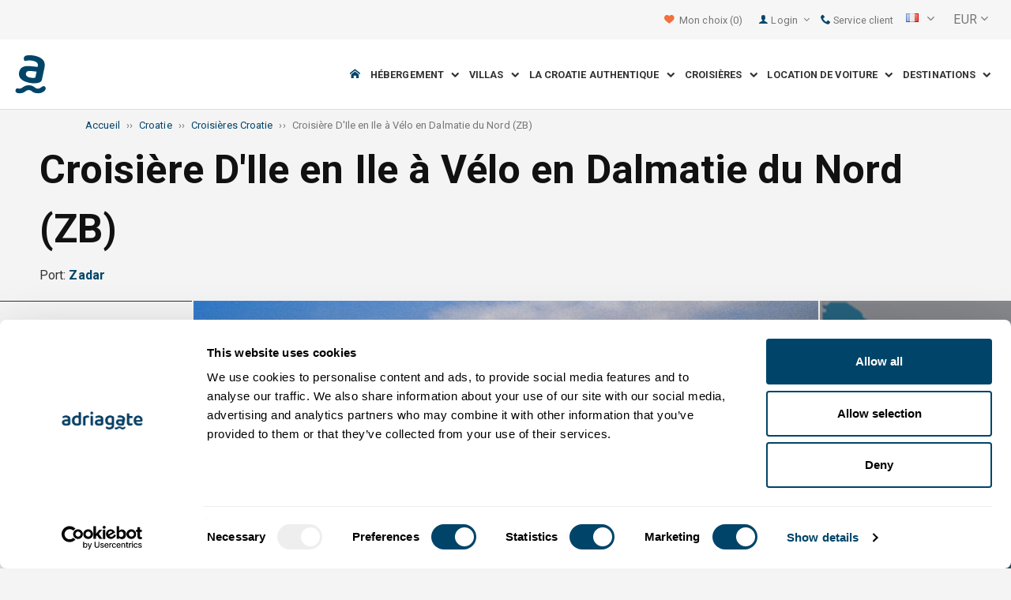

--- FILE ---
content_type: text/html; charset=utf-8
request_url: https://www.adriagate.com/Croatie-fr/Croisiere-Ile-Velo-en-Dalmatie-du-Nord-Zadar
body_size: 105839
content:
<!DOCTYPE html><!--[if IE 7]><html class="ie7" xmlns="http://www.w3.org/1999/xhtml"><![endif]--> <!--[if IE 8]><html class="ie8" xmlns="http://www.w3.org/1999/xhtml"><![endif]--> <!--[if gt IE 8]><!--><html lang="fr" xml:lang="fr" xmlns="http://www.w3.org/1999/xhtml"><!--<![endif]--><head prefix="og: http://ogp.me/ns# fb: http://ogp.me/ns/fb#"><meta charset="utf-8" /><script data-cookieconsent="ignore">window.dataLayer=window.dataLayer||[];function gtag(){dataLayer.push(arguments);}
gtag("consent","default",{ad_personalization:"denied",ad_storage:"denied",ad_user_data:"denied",analytics_storage:"denied",functionality_storage:"denied",personalization_storage:"denied",security_storage:"granted",wait_for_update:500,});gtag("set","ads_data_redaction",true);gtag("set","url_passthrough",true);</script><script data-cookieconsent="ignore">(function(w,d,s,l,i){w[l]=w[l]||[];w[l].push({'gtm.start':new Date().getTime(),event:'gtm.js'});var f=d.getElementsByTagName(s)[0],j=d.createElement(s),dl=l!='dataLayer'?'&l='+l:'';j.async=true;j.src='https://www.googletagmanager.com/gtm.js?id='+i+dl;f.parentNode.insertBefore(j,f);})(window,document,'script','dataLayer','GTM-NR96VQ');</script><script id="Cookiebot" src="https://consent.cookiebot.com/uc.js" data-cbid="9d013597-7aec-4ca1-8088-159c381ddbfa" data-blockingmode="auto" type="text/javascript" data-consentmode-defaults="disabled"></script><meta name="viewport" content="width=device-width, initial-scale=1, maximum-scale=1" /><meta property="fb:page_id" content="32730255695" /><meta property="og:title" content="Croisière D\u0027Ile en Ile à Vélo en Dalmatie du Nord (ZB)" /><meta property="og:description" content="D\u0027Ile en Ile à Vélo en Dalmatie du Nord (ZB) Bateau de croisière le long de la magnifique côte Adriatique. Croisière Croatie, vivez l\u0027Adriatique au travers d\u0027une croisière D\u0027Ile en Ile à Vélo en Dalmatie du Nord (ZB)." /><meta property="og:url" content="https://www.adriagate.com/Croatie-fr/Croisiere-Ile-Velo-en-Dalmatie-du-Nord-Zadar" /><meta property="og:type" content="website" /><meta property="og:site_name" content="Adriagate" /><meta property="twitter:account_id" content="209057271" /><meta name="twitter:card" content="summary" /><meta name="twitter:url" content="https://www.adriagate.com/Croatie-fr/Croisiere-Ile-Velo-en-Dalmatie-du-Nord-Zadar" /><meta name="twitter:title" content="Croisière D\u0027Ile en Ile à Vélo en Dalmatie du Nord (ZB)" /><meta name="twitter:description" content="D\u0027Ile en Ile à Vélo en Dalmatie du Nord (ZB) Bateau de croisière le long de la magnifique côte Adriatique. Croisière Croatie, vivez l\u0027Adriatique au travers d\u0027une croisière D\u0027Ile en Ile à Vélo en Dalmatie du Nord (ZB)." /><meta name="twitter:creator" content="@Adriagate" /><meta name="twitter:site" content="@Adriagate" /><meta name="twitter:domain" content="Adriagate.com" /><link rel="canonical" href="https://www.adriagate.com/Croatie-fr/Croisiere-Ile-Velo-en-Dalmatie-du-Nord-Zadar" /><link rel="stylesheet preload prefetch" as="style" href="//fonts.googleapis.com/css?family=Roboto:400,300italic,300,400italic,700,700italic,500,500italic&amp;subset=latin,latin-ext" /><link rel="preload" crossorigin="" as="font" onload="this.rel='stylesheet'" type="font/ttf" href="../css/icon-font/fonts/adriagate.ttf?v=dnyph5" /><link rel="icon" href="../images/ikonica-za-bookmark.ico" type="image/ico" /><link type='text/css' rel='stylesheet' href='https://static.adriagate.com/css/main.css?v=27' /><script type="text/javascript">window.googleApiKey='AIzaSyAc3S5v4Rfa5gUXFWWz05hE8kuqNeDgv8Q'
var cb=function(){var element=document.getElementById("above-the-fold-css");if(element!=undefined&&element.parentNode!=undefined){element.parentNode.removeChild(element);}
else{window.requestAnimationFrame(cb);}};var raf=window.requestAnimationFrame||window.mozRequestAnimationFrame||window.webkitRequestAnimationFrame||window.msRequestAnimationFrame;if(raf)raf(cb);else
window.addEventListener('load',cb);</script><style type="text/css">@media all and (max-width:768px){.fixed-mobile-menu{position:fixed;z-index:1000000000;background-color:#ffffff;width:100%}}</style><script type="text/javascript">var _gaq=_gaq||[];_gaq.push(['_setAccount','UA-230104-1']);_gaq.push(['_setDomainName','adriagate.com']);_gaq.push(['_trackPageview']);(function(){var ga=document.createElement('script');ga.type='text/javascript';ga.async=true;ga.src=('https:'==document.location.protocol?'https://':'http://')+'stats.g.doubleclick.net/dc.js';var s=document.getElementsByTagName('script')[0];s.parentNode.insertBefore(ga,s);})();</script><script type='text/javascript'>var dataLayer=dataLayer||[];var dataLayer2=dataLayer2||[];</script><link rel="alternate" type="text/html" hreflang="cs" href="https://www.adriagate.com/Chorvatsko-cs/Plavby-lodi-Cyklistika-ostrovech-severni-Dalmacie-Zadar" /><link rel="alternate" type="text/html" hreflang="de" href="https://www.adriagate.com/Kroatien-de/Kreuzfahrt-Inselhupfen-Fahrrad-Norddalmatien-Zadar" /><link rel="alternate" type="text/html" hreflang="en" href="https://www.adriagate.com/Croatia-en/Cruise-Island-hopping-bicycle-in-Northern-Dalmatia-Zadar" /><link rel="alternate" type="text/html" hreflang="fr" href="https://www.adriagate.com/Croatie-fr/Croisiere-Ile-Velo-en-Dalmatie-du-Nord-Zadar" /><link rel="alternate" type="text/html" hreflang="hr" href="https://www.adriagate.com/Hrvatska-hr/Krstarenje-Sjeverna-Dalmacija-s-biciklom-Zadar" /><link rel="alternate" type="text/html" hreflang="hu" href="https://www.adriagate.com/Horvatorszag-hu/Hajos-korutazas-fedezze-fel-Eszak-Dalmacia-szigeteit-biciklivel-Zadar" /><link rel="alternate" type="text/html" hreflang="it" href="https://www.adriagate.com/Croazia-it/Crociera-In-bici-isole-Dalmazia-Settentrionale-Zadar" /><link rel="alternate" type="text/html" hreflang="nl" href="https://www.adriagate.com/Kroatie-nl/Cruise-Fietscruises-Noord-Dalmatie-Zadar" /><link rel="alternate" type="text/html" hreflang="pl" href="https://www.adriagate.com/Chorwacja-pl/Rejs-Zwiedzanie-wysp-rowerem-Polnocnej-Dalmacji-Zadar" /><link rel="alternate" type="text/html" hreflang="ru" href="https://www.adriagate.com/Khorvatiya-ru/Kruiz-velosypede-Severnaya-Dalmacyya-Zadar" /><link rel="alternate" type="text/html" hreflang="sk" href="https://www.adriagate.com/Chorvatsko-sk/Vyletna-plavba-lodou-Cyklistika-ostrovoch-severnej-Dalmacie-Zadar" /><link rel="alternate" type="text/html" hreflang="sl" href="https://www.adriagate.com/Hrvaska-sl/Krizarjenje-Island-hopping-kolesom-severni-Dalmaciji-Zadar" /><link rel="alternate" type="text/html" hreflang="sv" href="https://www.adriagate.com/Kroatien-sv/Kryssning-med-cykling-norra-Dalmatien-Zadar" /><script type="application/ld+json">{"@context":"http://schema.org","@type":"Organization","name":"Adriagate","legalName":"Adriagate d.o.o.","url":"https://www.adriagate.com","logo":"https://www.adriagate.com/images/adriagate-logo.svg","foundingDate":"2007","email":"mailto:info@adriagate.com","address":{"@type":"PostalAddress","addressLocality":"Split","addressRegion":"HR","postalCode":"21000","streetAddress":"Vukovarska 156"},"contactPoint":[{"@type":"ContactPoint","telephone":"+385-0800-94-22","contactType":"customer service","contactOption":"TollFree","areaServed":"HR"},{"@type":"ContactPoint","telephone":"+385-021-271-870","contactType":"customer service"}],"sameAs":["https://www.facebook.com/Adriagatecom","https://plus.google.com/+adriagate","https://twitter.com/Adriagate","https://www.pinterest.com/adriagate/","https://www.linkedin.com/company/adriagate-com","https://www.youtube.com/user/Adriagate","https://www.instagram.com/adriagate/"]}</script><script type="application/ld+json">{"@context":"http://schema.org","@type":"WebSite","name":"Adriagate","alternateName":"Adriagate.com","url":"https://www.adriagate.com"}</script><script type="application/ld+json">{"@context":"http://schema.org","@type":"BreadcrumbList","itemListElement":[{"@type":"ListItem","position":1,"item":{"@id":"https://www.adriagate.com/index-fr","name":"Accueil"}},{"@type":"ListItem","position":2,"item":{"@id":"https://www.adriagate.com/Croatie-fr/","name":"Croatie"}},{"@type":"ListItem","position":3,"item":{"@id":"https://www.adriagate.com/Croatie-fr/Croisieres-Croatie-Adriatique","name":"Croisières Croatie"}},{"@type":"ListItem","position":4,"item":{"@id":"https://www.adriagate.com/Croatie-fr/Croisiere-Ile-Velo-en-Dalmatie-du-Nord-Zadar","name":"Croisière D\u0027Ile en Ile à Vélo en Dalmatie du Nord (ZB)"}}]}</script><title>Croisière D'Ile en Ile à Vélo en Dalmatie du Nord (ZB)</title><meta name="description" content="D\u0027Ile en Ile à Vélo en Dalmatie du Nord (ZB) Bateau de croisière le long de la magnifique côte Adriatique. Croisière Croatie, vivez l\u0027Adriatique au travers d\u0027une croisière D\u0027Ile en Ile à Vélo en Dalmatie du Nord (ZB)." /></head><body itemscope="itemscope" itemtype="http://schema.org/WebPage" data-instant-intensity="mousedown"><noscript><iframe src="//www.googletagmanager.com/ns.html?id=GTM-NR96VQ" height="0" width="0" style="display:none;visibility:hidden"></iframe></noscript><form method="post" action="https://www.adriagate.com/Croatie-fr/Croisiere-Ile-Velo-en-Dalmatie-du-Nord-Zadar" id="formK"><div class="main"><div class="head"><div class="searching-toolbar" style="display:none"><div class="searching-toolbar-title">Select date</div><div class="searching-toolbar-subtitle"></div><ul class="searching-toolbar-buttons"><li class="searching-toolbar-ok-button"><a></a></li><li class="searching-toolbar-cancel-button search-mobile-cancel-icon"></li></ul></div><div><div id="header"><div class="top-navigation bg-grayish"><div class="top-navigation__mobile-logo"><a href="/index-fr"> <img loading="lazy" src="https://img.adriagate.com/images/adriagate-logo-sm.svg" /> </a></div><ul class="list-inline d-flex align-items-center order-sm-2" id="headLink"><li class="top-navigation__list-item hidden-sm hidden-xs"><a id="shortlistLink" href="/Mon-compte-fr/Favoris"> <i class="icon-heart orange"></i>&nbsp; <span>Mon choix</span> <span id="numberOfFavourites"></span> </a></li><li><a> <i class="icon-user icon-mobile--lg visible-xs visible-sm link"></i> </a></li><li class="top-navigation__list-item dropdown padding10l"><i class="icon-user link hidden-sm hidden-xs"></i> <a id="login-dropdown" role="button" class="dropdown-toggle hidden-sm hidden-xs" data-toggle="dropdown"> Login <i class="icon-angle-down margin5l padding5t"></i> </a><ul class="dropdown-menu text-left" role="menu" aria-labelledby="language-dropdown"><li class="hidden-xs hidden-sm"><a href="/Mon-compte-fr/">Espace Vacancier </a></li><li class="hidden-xs hidden-sm"><a href="https://online.adriagate.com">Espace Propriétaire </a></li></ul></li><li class="top-navigation__list-item hidden-xs hidden-sm padding10l"><a id="ctl00_Head_hlnkContact" href="/Croatie-fr/A-propos-de-nous/Contact"> <i class="icon-phone link"></i>&nbsp;Service client</a></li></ul><div class="dropdown hidden-sm hidden-xs padding10l padding10r"><a id="language-dropdown" role="button" class="dropdown-toggle d-flex gray" data-toggle="dropdown"> <span id="ctl00_Head_spnLanguageBar" class="flag-sprite flag fr"></span> <span class="hidden-xs hidden-sm padding10l"> <i class="icon-angle-down"></i> </span> </a><ul class="dropdown-menu text-left" role="menu" aria-labelledby="language-dropdown"><li><a class="js-language-switch" href="https://www.adriagate.com/Chorvatsko-cs/Plavby-lodi-Cyklistika-ostrovech-severni-Dalmacie-Zadar" title="Plavby lodi Cyklistika po ostrovech severní Dalmácie (ZB)"><span class="flag-sprite flag cs"></span>&nbsp;&nbsp;&nbsp;<span class="js-welcome-message" data-welcomemessage=""></span>&nbsp; Vítejte </a></li><li><a class="js-language-switch" href="https://www.adriagate.com/Kroatien-de/Kreuzfahrt-Inselhupfen-Fahrrad-Norddalmatien-Zadar" title="Kreuzfahrt Insel Hüpfen (ZB)"><span class="flag-sprite flag de"></span>&nbsp;&nbsp;&nbsp;<span class="js-welcome-message" data-welcomemessage=""></span>&nbsp; Willkommen </a></li><li><a class="js-language-switch" href="https://www.adriagate.com/Croatia-en/Cruise-Island-hopping-bicycle-in-Northern-Dalmatia-Zadar" title="Cruise Island Hopping (ZB)"><span class="flag-sprite flag en"></span>&nbsp;&nbsp;&nbsp;<span class="js-welcome-message" data-welcomemessage=""></span>&nbsp; Welcome </a></li><li><a class="js-language-switch" href="https://www.adriagate.com/Croatie-fr/Croisiere-Ile-Velo-en-Dalmatie-du-Nord-Zadar" title="Croisière D'Ile en Ile à Vélo en Dalmatie du Nord (ZB)"><span class="flag-sprite flag fr"></span>&nbsp;&nbsp;&nbsp;<span class="js-welcome-message" data-welcomemessage=""></span>&nbsp; Bienvenue </a></li><li><a class="js-language-switch" href="https://www.adriagate.com/Hrvatska-hr/Krstarenje-Sjeverna-Dalmacija-s-biciklom-Zadar" title="Krstarenje Sjeverna Dalmacija s biciklom (ZB)"><span class="flag-sprite flag hr"></span>&nbsp;&nbsp;&nbsp;<span class="js-welcome-message" data-welcomemessage=""></span>&nbsp; Dobrodo&#353;li </a></li><li><a class="js-language-switch" href="https://www.adriagate.com/Horvatorszag-hu/Hajos-korutazas-fedezze-fel-Eszak-Dalmacia-szigeteit-biciklivel-Zadar" title="Hajós körutazás Island hopping - fedezze fel Észak-Dalmácia szigeteit biciklivel (ZB)"><span class="flag-sprite flag hu"></span>&nbsp;&nbsp;&nbsp;<span class="js-welcome-message" data-welcomemessage=""></span>&nbsp; &#220;dv&#246;z&#246;lj&#252;k </a></li><li><a class="js-language-switch" href="https://www.adriagate.com/Croazia-it/Crociera-In-bici-isole-Dalmazia-Settentrionale-Zadar" title="Crociera Alla scoperta delle isole (ZB)"><span class="flag-sprite flag it"></span>&nbsp;&nbsp;&nbsp;<span class="js-welcome-message" data-welcomemessage=""></span>&nbsp; Benvenuti </a></li><li><a class="js-language-switch" href="https://www.adriagate.com/Kroatie-nl/Cruise-Fietscruises-Noord-Dalmatie-Zadar" title="Cruise Fietscruises in Noord-Dalmatië (ZB)"><span class="flag-sprite flag nl"></span>&nbsp;&nbsp;&nbsp;<span class="js-welcome-message" data-welcomemessage=""></span>&nbsp; Welkom </a></li><li><a class="js-language-switch" href="https://www.adriagate.com/Chorwacja-pl/Rejs-Zwiedzanie-wysp-rowerem-Polnocnej-Dalmacji-Zadar" title="Rejs Zwiedzanie wysp rowerem w Północnej Dalmacji (ZB)"><span class="flag-sprite flag pl"></span>&nbsp;&nbsp;&nbsp;<span class="js-welcome-message" data-welcomemessage=""></span>&nbsp; Witamy </a></li><li><a class="js-language-switch" href="https://www.adriagate.com/Khorvatiya-ru/Kruiz-velosypede-Severnaya-Dalmacyya-Zadar" title="Kruiz Круизы велосипеде Северная Далмация (ZB)"><span class="flag-sprite flag ru"></span>&nbsp;&nbsp;&nbsp;<span class="js-welcome-message" data-welcomemessage=""></span>&nbsp; &#1055;p&#1080;&#1074;e&#1090;c&#1090;&#1074;&#1080;e </a></li><li><a class="js-language-switch" href="https://www.adriagate.com/Chorvatsko-sk/Vyletna-plavba-lodou-Cyklistika-ostrovoch-severnej-Dalmacie-Zadar" title="Výletná plavba loďou Cyklistika po ostrovoch severnej Dalmácie (ZB)"><span class="flag-sprite flag sk"></span>&nbsp;&nbsp;&nbsp;<span class="js-welcome-message" data-welcomemessage=""></span>&nbsp; Vitajte </a></li><li><a class="js-language-switch" href="https://www.adriagate.com/Hrvaska-sl/Krizarjenje-Island-hopping-kolesom-severni-Dalmaciji-Zadar" title="Križarjenje Island hopping z kolesom v severni Dalmaciji (ZB)"><span class="flag-sprite flag sl"></span>&nbsp;&nbsp;&nbsp;<span class="js-welcome-message" data-welcomemessage=""></span>&nbsp; Dobrodo&#353;li </a></li><li><a class="js-language-switch" href="https://www.adriagate.com/Kroatien-sv/Kryssning-med-cykling-norra-Dalmatien-Zadar" title="Kryssning Kryssning med cykling i norra Dalmatien (ZB)"><span class="flag-sprite flag sv"></span>&nbsp;&nbsp;&nbsp;<span class="js-welcome-message" data-welcomemessage=""></span>&nbsp; V&#228;lkomna </a></li></ul></div><div id="valute" class="hidden-xs"><div class="dropdown padding-mobile--clear padding10l padding10r"><a id="valuta-dropdown" role="button" class="gray dropdown-toggle" data-toggle="dropdown"> <span class="hidden-xs hidden-sm">&nbsp;EUR&nbsp;<i class="icon-angle-down"></i></span> </a><ul class="dropdown-menu text-left" role="menu" aria-labelledby="valuta-dropdown"><li class="pointer"><a role="button" class="js-valuta-switch">EUR</a></li><li class="pointer"><a role="button" class="js-valuta-switch">USD</a></li><li class="pointer"><a role="button" class="js-valuta-switch">CHF</a></li><li class="pointer"><a role="button" class="js-valuta-switch">HUF</a></li><li class="pointer"><a role="button" class="js-valuta-switch">GBP</a></li><li class="pointer"><a role="button" class="js-valuta-switch">CAD</a></li><li class="pointer"><a role="button" class="js-valuta-switch">CZK</a></li><li class="pointer"><a role="button" class="js-valuta-switch">PLN</a></li><li class="pointer"><a role="button" class="js-valuta-switch">SEK</a></li><li class="pointer"><a role="button" class="js-valuta-switch">NOK</a></li><li class="pointer"><a role="button" class="js-valuta-switch">DKK</a></li><li class="pointer"><a role="button" class="js-valuta-switch">AUD</a></li></ul></div></div><div></div><script>var loadCes=function(){setTimeout(function(){var cx='005968883677446897258:hkq-401odfw';var gcse=document.createElement('script');gcse.type='text/javascript';gcse.async=true;gcse.src='https://cse.google.com/cse.js?cx='+cx;var s=document.getElementsByTagName('script')[0];s.parentNode.insertBefore(gcse,s);},1000);}
window.addEventListener("load",loadCes,false);</script><div class="clearfix" id="gsc-trigger"><div class="gcse-search"></div></div><div class="mobile-menu-trigger order-sm-3" style='display:none'><a class="fnt-250"> <i class="icon-reorder"></i> </a></div></div><div class="top-navigation-search"><div class="gcse-search"></div></div><div id="user-mobile-menu" class="user-mobile-menu"><div class="user-mobile-menu__title">Paramètres</div><ul><li><ul class="toggle-tgr"><li class="user-mobile-menu__list-item"><span> Modifier la langue </span> <span class="user-mobile-menu__list-item--has-flag"> <span id="ctl00_Head_spnLanguageBar2" class="flag-sprite flag fr"></span> </span></li></ul><ul class="user-mobile-menu__dropdown toggle-obj" style="display:none"><li class="user-mobile-menu__dropdown-list-item"><a class="user-mobile-menu__dropdown-list-item-link js-language-switch" href="https://www.adriagate.com/Chorvatsko-cs/Plavby-lodi-Cyklistika-ostrovech-severni-Dalmacie-Zadar" title="Plavby lodi Cyklistika po ostrovech severní Dalmácie (ZB)"> <span class="flag-sprite flag cs"></span> &nbsp;&nbsp;&nbsp; <span class="js-welcome-message" data-welcomemessage="
                                        "></span>&nbsp; Vítejte </a></li><li class="user-mobile-menu__dropdown-list-item"><a class="user-mobile-menu__dropdown-list-item-link js-language-switch" href="https://www.adriagate.com/Kroatien-de/Kreuzfahrt-Inselhupfen-Fahrrad-Norddalmatien-Zadar" title="Kreuzfahrt Insel Hüpfen (ZB)"> <span class="flag-sprite flag de"></span> &nbsp;&nbsp;&nbsp; <span class="js-welcome-message" data-welcomemessage="
                                        "></span>&nbsp; Willkommen </a></li><li class="user-mobile-menu__dropdown-list-item"><a class="user-mobile-menu__dropdown-list-item-link js-language-switch" href="https://www.adriagate.com/Croatia-en/Cruise-Island-hopping-bicycle-in-Northern-Dalmatia-Zadar" title="Cruise Island Hopping (ZB)"> <span class="flag-sprite flag en"></span> &nbsp;&nbsp;&nbsp; <span class="js-welcome-message" data-welcomemessage="
                                        "></span>&nbsp; Welcome </a></li><li class="user-mobile-menu__dropdown-list-item"><a class="user-mobile-menu__dropdown-list-item-link js-language-switch" href="https://www.adriagate.com/Croatie-fr/Croisiere-Ile-Velo-en-Dalmatie-du-Nord-Zadar" title="Croisière D'Ile en Ile à Vélo en Dalmatie du Nord (ZB)"> <span class="flag-sprite flag fr"></span> &nbsp;&nbsp;&nbsp; <span class="js-welcome-message" data-welcomemessage="
                                        "></span>&nbsp; Bienvenue </a></li><li class="user-mobile-menu__dropdown-list-item"><a class="user-mobile-menu__dropdown-list-item-link js-language-switch" href="https://www.adriagate.com/Hrvatska-hr/Krstarenje-Sjeverna-Dalmacija-s-biciklom-Zadar" title="Krstarenje Sjeverna Dalmacija s biciklom (ZB)"> <span class="flag-sprite flag hr"></span> &nbsp;&nbsp;&nbsp; <span class="js-welcome-message" data-welcomemessage="
                                        "></span>&nbsp; Dobrodo&#353;li </a></li><li class="user-mobile-menu__dropdown-list-item"><a class="user-mobile-menu__dropdown-list-item-link js-language-switch" href="https://www.adriagate.com/Horvatorszag-hu/Hajos-korutazas-fedezze-fel-Eszak-Dalmacia-szigeteit-biciklivel-Zadar" title="Hajós körutazás Island hopping - fedezze fel Észak-Dalmácia szigeteit biciklivel (ZB)"> <span class="flag-sprite flag hu"></span> &nbsp;&nbsp;&nbsp; <span class="js-welcome-message" data-welcomemessage="
                                        "></span>&nbsp; &#220;dv&#246;z&#246;lj&#252;k </a></li><li class="user-mobile-menu__dropdown-list-item"><a class="user-mobile-menu__dropdown-list-item-link js-language-switch" href="https://www.adriagate.com/Croazia-it/Crociera-In-bici-isole-Dalmazia-Settentrionale-Zadar" title="Crociera Alla scoperta delle isole (ZB)"> <span class="flag-sprite flag it"></span> &nbsp;&nbsp;&nbsp; <span class="js-welcome-message" data-welcomemessage="
                                        "></span>&nbsp; Benvenuti </a></li><li class="user-mobile-menu__dropdown-list-item"><a class="user-mobile-menu__dropdown-list-item-link js-language-switch" href="https://www.adriagate.com/Kroatie-nl/Cruise-Fietscruises-Noord-Dalmatie-Zadar" title="Cruise Fietscruises in Noord-Dalmatië (ZB)"> <span class="flag-sprite flag nl"></span> &nbsp;&nbsp;&nbsp; <span class="js-welcome-message" data-welcomemessage="
                                        "></span>&nbsp; Welkom </a></li><li class="user-mobile-menu__dropdown-list-item"><a class="user-mobile-menu__dropdown-list-item-link js-language-switch" href="https://www.adriagate.com/Chorwacja-pl/Rejs-Zwiedzanie-wysp-rowerem-Polnocnej-Dalmacji-Zadar" title="Rejs Zwiedzanie wysp rowerem w Północnej Dalmacji (ZB)"> <span class="flag-sprite flag pl"></span> &nbsp;&nbsp;&nbsp; <span class="js-welcome-message" data-welcomemessage="
                                        "></span>&nbsp; Witamy </a></li><li class="user-mobile-menu__dropdown-list-item"><a class="user-mobile-menu__dropdown-list-item-link js-language-switch" href="https://www.adriagate.com/Khorvatiya-ru/Kruiz-velosypede-Severnaya-Dalmacyya-Zadar" title="Kruiz Круизы велосипеде Северная Далмация (ZB)"> <span class="flag-sprite flag ru"></span> &nbsp;&nbsp;&nbsp; <span class="js-welcome-message" data-welcomemessage="
                                        "></span>&nbsp; &#1055;p&#1080;&#1074;e&#1090;c&#1090;&#1074;&#1080;e </a></li><li class="user-mobile-menu__dropdown-list-item"><a class="user-mobile-menu__dropdown-list-item-link js-language-switch" href="https://www.adriagate.com/Chorvatsko-sk/Vyletna-plavba-lodou-Cyklistika-ostrovoch-severnej-Dalmacie-Zadar" title="Výletná plavba loďou Cyklistika po ostrovoch severnej Dalmácie (ZB)"> <span class="flag-sprite flag sk"></span> &nbsp;&nbsp;&nbsp; <span class="js-welcome-message" data-welcomemessage="
                                        "></span>&nbsp; Vitajte </a></li><li class="user-mobile-menu__dropdown-list-item"><a class="user-mobile-menu__dropdown-list-item-link js-language-switch" href="https://www.adriagate.com/Hrvaska-sl/Krizarjenje-Island-hopping-kolesom-severni-Dalmaciji-Zadar" title="Križarjenje Island hopping z kolesom v severni Dalmaciji (ZB)"> <span class="flag-sprite flag sl"></span> &nbsp;&nbsp;&nbsp; <span class="js-welcome-message" data-welcomemessage="
                                        "></span>&nbsp; Dobrodo&#353;li </a></li><li class="user-mobile-menu__dropdown-list-item"><a class="user-mobile-menu__dropdown-list-item-link js-language-switch" href="https://www.adriagate.com/Kroatien-sv/Kryssning-med-cykling-norra-Dalmatien-Zadar" title="Kryssning Kryssning med cykling i norra Dalmatien (ZB)"> <span class="flag-sprite flag sv"></span> &nbsp;&nbsp;&nbsp; <span class="js-welcome-message" data-welcomemessage="
                                        "></span>&nbsp; V&#228;lkomna </a></li></ul></li><li><div class="dropdown padding-mobile--clear padding10l padding10r"><a id="valuta-dropdown" role="button" class="gray dropdown-toggle" data-toggle="dropdown"> <span class="hidden-xs hidden-sm">&nbsp;EUR&nbsp;<i class="icon-angle-down"></i></span> </a><ul class="dropdown-menu text-left" role="menu" aria-labelledby="valuta-dropdown"><li class="pointer"><a role="button" class="js-valuta-switch">EUR</a></li><li class="pointer"><a role="button" class="js-valuta-switch">USD</a></li><li class="pointer"><a role="button" class="js-valuta-switch">CHF</a></li><li class="pointer"><a role="button" class="js-valuta-switch">HUF</a></li><li class="pointer"><a role="button" class="js-valuta-switch">GBP</a></li><li class="pointer"><a role="button" class="js-valuta-switch">CAD</a></li><li class="pointer"><a role="button" class="js-valuta-switch">CZK</a></li><li class="pointer"><a role="button" class="js-valuta-switch">PLN</a></li><li class="pointer"><a role="button" class="js-valuta-switch">SEK</a></li><li class="pointer"><a role="button" class="js-valuta-switch">NOK</a></li><li class="pointer"><a role="button" class="js-valuta-switch">DKK</a></li><li class="pointer"><a role="button" class="js-valuta-switch">AUD</a></li></ul></div></li></ul><div class="user-mobile-menu__title">Mon compte</div><ul><li class="user-mobile-menu__dropdown-list-item"><a id="shortlistLink2" class="user-mobile-menu__dropdown-list-item-link user-mobile-menu__dropdown-list-item-link--white" href="/Mon-compte-fr/Favoris"> <i class="icon-heart orange"></i>&nbsp; <span>Mon choix</span> <span id="numberOfFavourites2"></span> </a></li><li class="user-mobile-menu__dropdown-list-item"><a href="/Mon-compte-fr/" class="user-mobile-menu__dropdown-list-item-link user-mobile-menu__dropdown-list-item-link--white"> Login </a></li></ul></div></div><div class="navigation hidden-xs"><a href="/index-fr" class="logo--sm"> <img loading="lazy" src="https://img.adriagate.com/images/adriagate-logo-sm.svg" /> </a> <a href="/index-fr" class="hidden-xs hidden-sm m-r--auto"> <img loading="lazy" id="logo" class="hidden-md" alt="Adriagate" src='/images/adriagate-logo.svg' /> </a><ul class="navigation__list"><li id="liHome" class="navigation__list-item"><a href="/index-fr"> <span id="naslovna" class="icon-home link"></span> </a></li><li class="menu-tgr menu-dropdown"><input type="hidden" name="ctl00$HeadMenu$lvMenuColumns$ctrl0$hdnF" id="ctl00_HeadMenu_lvMenuColumns_ctrl0_hdnF" value="big-menu" /> <a href='//www.adriagate.com/Adriatique-fr/Location-Adriatique' title="Location au bord de l'Adriatique, trouvez la location idéale sur la côte Adriatique" class="navigation__list-item"> Hébergement &nbsp; <i class="navigation__list-item-icon icon-chevron-down small"></i> </a><div class="sub-big-menu-4 menu-obj"><div class="wrapper"><div class="clearfix"><div class="one-of-4"><ul><li class='big-menu-title'><strong> <a href="//www.adriagate.com/Croatie-fr/Location-Croatie" title="Croatie location, offre Top de location en Croatie"> Hébergement </a> </strong></li><li class='big-menu-item'><a class="show" href='//www.adriagate.com/Croatie-fr/Location-a-la-mer-Croatie' title='Croatie hébergement en bord de mer, trouvez un hébergement en Croatie en bord de mer'>&nbsp;Hébergement en bord de mer</a></li><li class='big-menu-item'><a class="show" href='//www.adriagate.com/Croatie-fr/Appartements-et-maisons-avec-piscine-Croatie' title='Croatie appartements et maisons avec piscine'>&nbsp;Hébergement avec piscine</a></li><li class='big-menu-item'><a class="show" href='//www.adriagate.com/Croatie-fr/Maisons-de-vacances-Croatie' title='Croatie maisons de vacances, trouvez une maison de vacances de rêve'>&nbsp;Maisons de vacances</a></li><li class='big-menu-item'><a class="show" href='//www.adriagate.com/Croatie-fr/Villas-Croatie' title='Villas de luxe magnifiques en Croatie'>&nbsp;Villas en Croatie</a></li></ul></div><div class="one-of-4"><ul><li class='big-menu-title'><strong> <a href="//www.adriagate.com/Croatie-fr/Le-meilleur-location-Croatie" title="Le meilleur location Croatie"> Le meilleur hébergement </a> </strong></li><li class='big-menu-item'><a class="show" href='//www.adriagate.com/Croatie-fr/Meilleures-vacances-en-famille' title='Hébergement ideal pour les familles'>&nbsp;Hébergement ideal pour les familles</a></li><li class='big-menu-item'><a class="show" href='//www.adriagate.com/Croatie-fr/Animaux-de-compagnie-acceptes' title='Vacances avec un animal domestique'>&nbsp;Vacances avec un animal de compagnie</a></li><li class='big-menu-item'><a class="show" href='https://www.adriagate.com/Croatie-fr/Meilleur-accueil' title='Bon hôte - Le meilleur location Croatie'>&nbsp;Bon hôte</a></li><li class='big-menu-item'><a class="show" href='https://www.adriagate.com/Croatie-fr/Meilleur-interieur' title='Magnifique intérieur'>&nbsp;Magnifique intérieur</a></li></ul></div><div class="one-of-4"><ul><li class='big-menu-item'><a class="show" href='https://www.adriagate.com/Croatie-fr/Hebergement-romantique' title='Hebergement romantique Croatie'>&nbsp;Hebergement romantique</a></li><li class='big-menu-item'><a class="show" href='https://www.adriagate.com/Croatie-fr/Maisons-ecologiques' title='Maisons ecologiques'>&nbsp;Maisons ecologiques</a></li><li class='big-menu-item'><a class="show" href='//www.adriagate.com/Croatie-fr/Maisons-isolees-Croatie' title='Croatie maisons isolées, séparées vous et profitez de votre séjour dans une maison isolée'>&nbsp;Maisons isolées</a></li><li class='big-menu-item'><a class="show" href='//www.adriagate.com/Croatie-fr/Offre-dhebergement-pour-les-nomades-numeriques' title='Offre d\u0027hébergement pour les nomades numériques en Croatie'>&nbsp;Nomades numériques</a></li></ul></div><div class="one-of-4"><ul><li class='big-menu-title'><strong> <a href="https://www.adriagate.com/Croatie-fr/Offres-speciales-Croatie" title="Offres spéciales Croatie"> Offres spéciales </a> </strong></li><li class='big-menu-item'><a class="show" href='https://www.adriagate.com/Croatie-fr/Pas-cher-location-Croatie' title='Pas cher location Croatie'>&nbsp;Pas cher location</a></li><li class='big-menu-item'><a class="show" href='//www.adriagate.com/Croatie-fr/Offre-speciale-dhebergement' title='Offre spéciale d\u0027hébergement'>&nbsp;%Offre spéciale%</a></li><li class='big-menu-item'><a class="show" href='//www.adriagate.com/Croatie-fr/First-minute-Croatie' title='Réduction First Minute sur les hôtels et les logements prives Croatie - Adriagate'>&nbsp;First minute</a></li></ul></div></div></div></div></li><li class="menu-tgr menu-dropdown"><input type="hidden" name="ctl00$HeadMenu$lvMenuColumns$ctrl1$hdnF" id="ctl00_HeadMenu_lvMenuColumns_ctrl1_hdnF" value="big-menu" /> <a href='//www.adriagate.com/Croatie-fr/Villas-Croatie' title="Croatie villas, villas de luxe magnifiques en Croatie" class="navigation__list-item"> Villas &nbsp; <i class="navigation__list-item-icon icon-chevron-down small"></i> </a><div class="sub-big-menu-2 menu-obj"><div class="wrapper"><div class="clearfix"><div class="one-of-2"><ul><li class='big-menu-item'><a class="show" href='https://www.adriagate-villas.com/' title='Adriagate villas - NEW!'>&nbsp;Adriagate villas - NEW!</a></li><li class='big-menu-item'><a class="show" href='//www.adriagate.com/Croatie-fr/Villas-Dalmatie?SearchAll=true' title='Villas Dalmatie'>&nbsp;Villas en Dalmatie</a></li><li class='big-menu-item'><a class="show" href='//www.adriagate.com/Croatie-fr/Villas-Istrie?SearchAll=true' title='Villas Istrie'>&nbsp;Villas en Istrie</a></li><li class='big-menu-item'><a class="show" href='https://www.adriagate.com/Croatie-fr/Villas-Kvarner?SearchAll=true' title='Villas Kvarner'>&nbsp;Villas Kvarner</a></li></ul></div><div class="one-of-2"><ul><li class='big-menu-item'><a class="show" href='https://www.adriagate.com/Croatie-fr/Villas-Riviera-Split-et-Trogir?SearchAll=true' title='Villas Split et la riviera'>&nbsp;Villas Split et la riviera</a></li><li class='big-menu-item'><a class="show" href='https://www.adriagate.com/Croatie-fr/Villas-Riviera-de-Zadar?SearchAll=true' title='Villas Riviera de Zadar'>&nbsp;Villas Riviera de Zadar</a></li><li class='big-menu-item'><a class="show" href='https://www.adriagate.com/Croatie-fr/Villas-Riviera-de-Sibenik?SearchAll=true' title='Villas Riviera de Šibenik'>&nbsp;Villas Riviera de Šibenik</a></li><li class='big-menu-item'><a class="show" href='https://www.adriagate.com/Croatie-fr/Villas-Riviera-de-Rijeka-et-Crikvenica?SearchAll=true' title='Villas Riviera de Crikvenica'>&nbsp;Villas Riviera de Crikvenica</a></li></ul></div></div></div></div></li><li class="menu-tgr menu-dropdown"><input type="hidden" name="ctl00$HeadMenu$lvMenuColumns$ctrl2$hdnF" id="ctl00_HeadMenu_lvMenuColumns_ctrl2_hdnF" value="big-menu" /> <a href='//www.adriagate.com/Croatie-fr/Location-atypique-Croatie' title="Croatie hébergement authentique, vous aimez l’ambiance des hébergements atypiques ?" class="navigation__list-item"> La Croatie Authentique &nbsp; <i class="navigation__list-item-icon icon-chevron-down small"></i> </a><div class="sub-big-menu-1 menu-obj"><div class="wrapper"><div class="clearfix"><div class="one-of-1"><ul><li class='big-menu-item'><a class="show" href='//www.adriagate.com/Croatie-fr/Maisons-isolees-Croatie' title='Croatie maisons isolées, séparées vous et profitez de votre séjour dans une maison isolée'>&nbsp;Maisons isolées</a></li><li class='big-menu-item'><a class="show" href='//www.adriagate.com/Croatie-fr/Maisons-en-pierres-Croatie' title='Maisons en pierres'>&nbsp;Maisons en pierres</a></li><li class='big-menu-item'><a class="show" href='https://www.adriagate.com/Croatie-fr/Maisons-ecologiques' title='Maisons ecologiques'>&nbsp;Maisons ecologiques</a></li><li class='big-menu-item'><a class="show" href='//www.adriagate.com/Croatie-fr/Location-ile-de-Brac' title='Logement île de Brac'>&nbsp;Logement île de Brac</a></li><li class='big-menu-item'><a class="show" href='//www.adriagate.com/Croatie-fr/Location-ile-de-Hvar' title='Logement île de Hvar'>&nbsp;Logement île de Hvar</a></li></ul></div></div></div></div></li><li class="menu-tgr menu-dropdown"><input type="hidden" name="ctl00$HeadMenu$lvMenuColumns$ctrl3$hdnF" id="ctl00_HeadMenu_lvMenuColumns_ctrl3_hdnF" value="big-menu" /> <a href='//www.adriagate.com/Croatie-fr/Croisieres-Croatie-Adriatique' title="Croatie croisières, croisières en bateau, voiliers en Croatie" class="navigation__list-item"> Croisières &nbsp; <i class="navigation__list-item-icon icon-chevron-down small"></i> </a><div class="sub-big-menu-3 menu-obj"><div class="wrapper"><div class="clearfix"><div class="one-of-3"><ul><li class='big-menu-title'><strong> Meilleures catégories </strong></li><li class='big-menu-item'><a class="show" href='Tel:+385916230353' title='Tel:+385916230353'>&nbsp;Appelez | WhatsApp</a></li><li class='big-menu-item'><a class="show" href='//www.adriagate.com/Croatie-fr/Croisieres-Croatie-Adriatique' title='Croatie croisières, croisières en bateau, voiliers en Croatie'>&nbsp;Croisières</a></li><li class='big-menu-item'><a class="show" href='//www.adriagate.com/Croatie-fr/Croisieres-Offres-speciales-Croatie' title='Offres spéciales'>&nbsp;%Offres spéciales%</a></li><li class='big-menu-item'><a class="show" href='//www.adriagate.com/Croatie-fr/Croisieres-cycliste-Croatie' title='Croisières actives'>&nbsp;Croisières actives</a></li></ul></div><div class="one-of-3"><ul><li class='big-menu-title'><strong> Autres types </strong></li><li class='big-menu-item'><a class="show" href='//www.adriagate.com/Croatie-fr/Croisieres-nature-culture-Croatie' title='Croisières Nature \u0026 Culture'>&nbsp;Croisières Nature & Culture</a></li><li class='big-menu-item'><a class="show" href='//www.adriagate.com/Croatie-fr/Croisieres-Croisieres-en-famille-Croatie' title='Croisieres en famille en Croatie'>&nbsp;Croisieres en famille en Croatie</a></li><li class='big-menu-item'><a class="show" href='//www.adriagate.com/Croatie-fr/Croisieres-Delux-Croatie' title='Croisières Delux'>&nbsp;Croisières Delux</a></li><li class='big-menu-item'><a class="show" href='//www.adriagate.com/Croatie-fr/Croisieres-Croisieres-en-groupe-teambuilding-Croatie' title='Croisières en groupe/ teambuilding - Croatie'>&nbsp;Croisières en groupe/ teambuilding - Croatie</a></li></ul></div><div class="one-of-3"><ul><li class='big-menu-item'><a class="show" href='//www.adriagate.com/Croatie-fr/Croisieres-sens-unique-Croatie' title='Standard One way'>&nbsp;Standard One way</a></li><li class='big-menu-item'><a class="show" href='//www.adriagate.com/Croatie-fr/Croisieres-land-croisieres-Croatie' title='Tours sur terre et sur mer'>&nbsp;Tours sur terre et sur mer</a></li><li class='big-menu-item'><a class="show" href='https://www.adriagate.com/Croatie-fr/Croisieres-Croisieres-en-Mediterranee-Croatie' title='Croisières en Méditerranée MSC'>&nbsp;Croisières en Méditerranée MSC</a></li><li class='big-menu-item'><a class="show" href='//www.adriagate.com/Croatie-fr/Croisieres-nudiste-fkk-Croatie' title='Les croisières naturistes'>&nbsp;Les croisières naturistes</a></li></ul></div></div></div></div></li><li class="menu-tgr menu-dropdown"><input type="hidden" name="ctl00$HeadMenu$lvMenuColumns$ctrl4$hdnF" id="ctl00_HeadMenu_lvMenuColumns_ctrl4_hdnF" value="big-menu" /> <a href='//www.adriagate.com/Croatie-fr/Location-de-voiture-Croatie' title="Location de voiture Croatie - Location de voiture dans toute la Croatie aux prix les plus bas!" class="navigation__list-item"> Location de voiture &nbsp; <i class="navigation__list-item-icon icon-chevron-down small"></i> </a><div class="sub-big-menu-1 menu-obj"><div class="wrapper"><div class="clearfix"><div class="one-of-1"><ul><li class='big-menu-item'><a class="show" href='//www.adriagate.com/Croatie-fr/Location-de-voiture-Croatie' title='Location de voiture Croatie - Location de voiture dans toute la Croatie aux prix les plus bas!'>&nbsp;Location de voiture</a></li><li class='big-menu-item'><a class="show" href='//www.adriagate.com/Croatie-fr/Transferts-Croatie' title='Transferts en voiture en Croatie – transferts depuis et vers toutes les plus grands aéroports en Croatie'>&nbsp;Taxi Service</a></li></ul></div></div></div></div></li><li class="menu-tgr menu-dropdown"><input type="hidden" name="ctl00$HeadMenu$lvMenuColumns$ctrl5$hdnF" id="ctl00_HeadMenu_lvMenuColumns_ctrl5_hdnF" value="big-menu-title" /> <a href='//www.adriagate.com/Croatie-fr/Destinations-touristiques-Croatie' title="Destinations Croates - les destinations touristiques en Croatie, sur la côte Adriatique" class="navigation__list-item"> Destinations &nbsp; <i class="navigation__list-item-icon icon-chevron-down small"></i> </a><div class="sub-big-menu-4 menu-obj"><div class="wrapper"><div class="clearfix"><div class="one-of-4"><ul><li class='big-menu-title'><strong> Régions </strong></li><li class='big-menu-item'><a class="show" href='//www.adriagate.com/Croatie-fr/Istrie' title='Istrie guide touristique, tous ce que vous devez savoir au sujet de l\u0027Istrie'>&nbsp;Istrie</a></li><li class='big-menu-item'><a class="show" href='//www.adriagate.com/Croatie-fr/Dalmatie' title='Dalmatie guide touristique, vivez l\u0027ambiance dalmate et ses beautés'>&nbsp;Dalmatie</a></li><li class='big-menu-item'><a class="show" href='//www.adriagate.com/Croatie-fr/Kvarner' title='Kvarner guide touristique, le Kvarner – union entre la mer et les montagnes verdoyantes'>&nbsp;Kvarner</a></li><li class='big-menu-item'><a class="show" href='//www.adriagate.com/Croatie-fr/Iles-Croatie' title='Croatie îles, îles et îlots merveilleuses'>&nbsp;Îles en Croatie</a></li></ul></div><div class="one-of-4"><ul><li class='big-menu-title'><strong> Les rivières </strong></li><li class='big-menu-item'><a class="show" href='//www.adriagate.com/Croatie-fr/Riviera-de-Sibenik' title='Riviera de Šibenik'>&nbsp;Riviera de Šibenik</a></li><li class='big-menu-item'><a class="show" href='//www.adriagate.com/Croatie-fr/Riviera-Split-et-Trogir' title='Split et la riviera de Trogir'>&nbsp;Split et la riviera de Trogir</a></li><li class='big-menu-item'><a class="show" href='//www.adriagate.com/Croatie-fr/Riviera-de-Makarska' title='Riviera de Makarska'>&nbsp;Riviera de Makarska</a></li><li class='big-menu-item'><a class="show" href='//www.adriagate.com/Croatie-fr/Riviera-de-Zadar' title='Riviera de Zadar'>&nbsp;Riviera de Zadar</a></li></ul></div><div class="one-of-4"><ul><li class='big-menu-item'><a class="show" href='//www.adriagate.com/Croatie-fr/Riviera-de-Rijeka-et-Crikvenica' title='Riviera de Rijeka et Crikvenica'>&nbsp;Riviera de Rijeka</a></li><li class='big-menu-item'><a class="show" href='//www.adriagate.com/Croatie-fr/Riviera-les-iles-de-la-Dalmatie-centrale' title='Les iles de la Dalmatie centrale'>&nbsp;Les îles de la Dalmatie centrale</a></li><li class='big-menu-item'><a class="show" href='//www.adriagate.com/Croatie-fr/Riviera-les-iles-de-la-Croatie-du-nord' title='Les îles de Dalmatie du Nord'>&nbsp;Les îles de Dalmatie du Nord</a></li><li class='big-menu-item'><a class="show" href='//www.adriagate.com/Croatie-fr/Riviera-les-iles-du-Kvarner' title='Les iles du Kvarner'>&nbsp;Les îles du Kvarner</a></li></ul></div><div class="one-of-4"><ul><li class='big-menu-title'><strong> <a href="//www.adriagate.com/Croatie-fr/" title="Croatie guide touristique, voyagez et découvrez les beautés de la Croatie"> Le guide touristique </a> </strong></li><li class='big-menu-item'><a class="show" href='//www.adriagate.com/Croatie-fr/Plages-Croatie' title='Guide des plages'>&nbsp;Guide des plages</a></li><li class='big-menu-item'><a class="show" href='//www.adriagate.com/Croatie-fr/Parcs-nationaux-Croatie' title='Croatie parc nationaux, découvrez les parcs nationaux protégés'>&nbsp;Parcs nationaux</a></li><li class='big-menu-item'><a class="show" href='https://www.adriagate.com/Croatie-fr/Parcs-naturels-Croatie' title='Croatie parcs naturels'>&nbsp;Parcs naturels</a></li><li class='big-menu-item'><a class="show" href='//www.adriagate.com/Croatie-fr/Patrimoine-protege-par-lUNESCO-Croatie' title='Croatie UNESCO monuments, UNESCO liste du patrimoine mondial'>&nbsp;Patrimoine protégé par l'UNESCO</a></li></ul></div></div></div></div></li></ul></div></div></div><div class="wrapper wrapper--md"><div class="main"><div class="breadcrumb margin10b padding10l"><span class="first-breadcrumb"><a href="https://www.adriagate.com/index-fr"><span>Accueil</span></a></span> <span class="hidden-xs hidden-sm"><a title="Croatie guide touristique, voyagez et découvrez les beautés de la Croatie" href="https://www.adriagate.com/Croatie-fr/"><span>Croatie</span></a></span> <span class="hidden-xs hidden-sm"><a title="Croatie croisières, croisières en bateau, voiliers en Croatie" href="https://www.adriagate.com/Croatie-fr/Croisieres-Croatie-Adriatique"><span>Croisières Croatie</span></a></span> <span class="last-breadcrumb"><span>Croisière D'Ile en Ile à Vélo en Dalmatie du Nord (ZB)</span></span></div></div><div id="expanded-mobile-breadcrumbs"></div></div><style>.edit-owl-carousel .owl-carousel .owl-item img{width:100% !important}</style><div class="wrapper"><div class="row clearfix pos-rel margin20b"><div class="col-xs-24"><h1>Croisière D'Ile en Ile à Vélo en Dalmatie du Nord (ZB)</h1></div><div class="col-xs-24 col-sm-17">Port: <a class="link" href="/Croatie-fr/Croisieres-ports-de-depart-Zadar-Croatie"> <strong>Zadar</strong> </a> &nbsp;&nbsp;&nbsp;&nbsp;&nbsp;</div></div></div><div class="edit-owl-carousel pos-rel" style="min-height:550px"><div class="placeholder-shim gallery-placeholder" style="min-height:550px"><div class="owl-carousel-main owl-carousel owl-theme"><div class="item placeholder-shim" data-sub-html="Bike-cruise-Croatia" style='width:791px' data-thumb="https://img.adriagate.com/cdn/new/photos/2159846-15/cruise-island-hopping-zb-croatia_100_75.jpg" data-src="https://img.adriagate.com/cdn/new/photos/2159846-15/cruise-island-hopping-zb-croatia_1000_666.jpg"><img importance="high" priority="high" src="https://img.adriagate.com/cdn/new/photos/2159846-15/cruise-island-hopping-zb-croatia_1000_666.jpg" alt="Bike-cruise-Croatia" style="filter:contrast(0.6) brightness(0.7)" /> <span class="gallery-title fnt-cross text-center">Bike-cruise-Croatia</span></div><div class="item placeholder-shim" data-sub-html="ZB-route" style='width:737px' data-thumb="https://img.adriagate.com/cdn/new/photos/2160902-15/cruise-island-hopping-zb-croatia_100_75.jpg" data-src="https://img.adriagate.com/cdn/new/photos/2160902-15/cruise-island-hopping-zb-croatia_1000_666.jpg"><img importance="high" priority="high" src="https://img.adriagate.com/cdn/new/photos/2160902-15/cruise-island-hopping-zb-croatia_1000_666.jpg" alt="ZB-route" style="filter:contrast(0.6) brightness(0.7)" /> <span class="gallery-title fnt-cross text-center">ZB-route</span></div><div class="item placeholder-shim" data-sub-html="Bike-cruise-sea" style='width:733px' data-thumb="https://img.adriagate.com/cdn/new/photos/2159847-15/cruise-island-hopping-zb-croatia_100_75.jpg" data-src="https://img.adriagate.com/cdn/new/photos/2159847-15/cruise-island-hopping-zb-croatia_1000_666.jpg"><img importance="high" priority="high" src="https://img.adriagate.com/cdn/new/photos/2159847-15/cruise-island-hopping-zb-croatia_1000_666.jpg" alt="Bike-cruise-sea" style="filter:contrast(0.6) brightness(0.7)" /> <span class="gallery-title fnt-cross text-center">Bike-cruise-sea</span></div><div class="item placeholder-shim" data-sub-html="Nation-Park-Krka-Waterfalls" style='width:735px' data-thumb="https://img.adriagate.com/cdn/new/photos/2159845-15/cruise-island-hopping-zb-croatia_100_75.jpg" data-src="https://img.adriagate.com/cdn/new/photos/2159845-15/cruise-island-hopping-zb-croatia_1000_666.jpg"><img importance="high" priority="high" alt="Nation-Park-Krka-Waterfalls" data-src="https://img.adriagate.com/cdn/new/photos/2159845-15/cruise-island-hopping-zb-croatia_1000_666.jpg" class="owl-lazy-custom" style="filter:contrast(0.6) brightness(0.7)" /> <span class="gallery-title fnt-cross text-center">Nation-Park-Krka-Waterfalls</span></div><div class="item placeholder-shim" data-sub-html="Nation-Park-Krka-Watarfalls-bike-cruise" style='width:816px' data-thumb="https://img.adriagate.com/cdn/new/photos/2159848-15/cruise-island-hopping-zb-croatia_100_75.jpg" data-src="https://img.adriagate.com/cdn/new/photos/2159848-15/cruise-island-hopping-zb-croatia_1000_666.jpg"><img importance="high" priority="high" alt="Nation-Park-Krka-Watarfalls-bike-cruise" data-src="https://img.adriagate.com/cdn/new/photos/2159848-15/cruise-island-hopping-zb-croatia_1000_666.jpg" class="owl-lazy-custom" style="filter:contrast(0.6) brightness(0.7)" /> <span class="gallery-title fnt-cross text-center">Nation-Park-Krka-Watarfalls-bike-cruise</span></div><div class="item placeholder-shim" data-sub-html="Bike-cruise-beach-Croatia" style='width:733px' data-thumb="https://img.adriagate.com/cdn/new/photos/2159849-15/cruise-island-hopping-zb-croatia_100_75.jpg" data-src="https://img.adriagate.com/cdn/new/photos/2159849-15/cruise-island-hopping-zb-croatia_1000_666.jpg"><img importance="high" priority="high" alt="Bike-cruise-beach-Croatia" data-src="https://img.adriagate.com/cdn/new/photos/2159849-15/cruise-island-hopping-zb-croatia_1000_666.jpg" class="owl-lazy-custom" style="filter:contrast(0.6) brightness(0.7)" /> <span class="gallery-title fnt-cross text-center">Bike-cruise-beach-Croatia</span></div><div class="item placeholder-shim" data-sub-html="Bike-cruise-mountain-Croatia" style='width:735px' data-thumb="https://img.adriagate.com/cdn/new/photos/2159850-15/cruise-island-hopping-zb-croatia_100_75.jpg" data-src="https://img.adriagate.com/cdn/new/photos/2159850-15/cruise-island-hopping-zb-croatia_1000_666.jpg"><img importance="high" priority="high" alt="Bike-cruise-mountain-Croatia" data-src="https://img.adriagate.com/cdn/new/photos/2159850-15/cruise-island-hopping-zb-croatia_1000_666.jpg" class="owl-lazy-custom" style="filter:contrast(0.6) brightness(0.7)" /> <span class="gallery-title fnt-cross text-center">Bike-cruise-mountain-Croatia</span></div><div class="item placeholder-shim" data-sub-html="Bike-cruise-Croatia-shore" style='width:733px' data-thumb="https://img.adriagate.com/cdn/new/photos/2159851-15/cruise-island-hopping-zb-croatia_100_75.jpg" data-src="https://img.adriagate.com/cdn/new/photos/2159851-15/cruise-island-hopping-zb-croatia_1000_666.jpg"><img importance="high" priority="high" alt="Bike-cruise-Croatia-shore" data-src="https://img.adriagate.com/cdn/new/photos/2159851-15/cruise-island-hopping-zb-croatia_1000_666.jpg" class="owl-lazy-custom" style="filter:contrast(0.6) brightness(0.7)" /> <span class="gallery-title fnt-cross text-center">Bike-cruise-Croatia-shore</span></div><div class="item placeholder-shim" data-sub-html="Bike-cruise-ship-Croatia" style='width:733px' data-thumb="https://img.adriagate.com/cdn/new/photos/2159852-15/cruise-island-hopping-zb-croatia_100_75.jpg" data-src="https://img.adriagate.com/cdn/new/photos/2159852-15/cruise-island-hopping-zb-croatia_1000_666.jpg"><img importance="high" priority="high" alt="Bike-cruise-ship-Croatia" data-src="https://img.adriagate.com/cdn/new/photos/2159852-15/cruise-island-hopping-zb-croatia_1000_666.jpg" class="owl-lazy-custom" style="filter:contrast(0.6) brightness(0.7)" /> <span class="gallery-title fnt-cross text-center">Bike-cruise-ship-Croatia</span></div><div class="item placeholder-shim" data-sub-html="Cruise-port-bikes" style='width:733px' data-thumb="https://img.adriagate.com/cdn/new/photos/2159853-15/cruise-island-hopping-zb-croatia_100_75.jpg" data-src="https://img.adriagate.com/cdn/new/photos/2159853-15/cruise-island-hopping-zb-croatia_1000_666.jpg"><img importance="high" priority="high" alt="Cruise-port-bikes" data-src="https://img.adriagate.com/cdn/new/photos/2159853-15/cruise-island-hopping-zb-croatia_1000_666.jpg" class="owl-lazy-custom" style="filter:contrast(0.6) brightness(0.7)" /> <span class="gallery-title fnt-cross text-center">Cruise-port-bikes</span></div><div class="item placeholder-shim" data-sub-html="Gastro-food-bike-cruise" style='width:733px' data-thumb="https://img.adriagate.com/cdn/new/photos/2159854-15/cruise-island-hopping-zb-croatia_100_75.jpg" data-src="https://img.adriagate.com/cdn/new/photos/2159854-15/cruise-island-hopping-zb-croatia_1000_666.jpg"><img importance="high" priority="high" alt="Gastro-food-bike-cruise" data-src="https://img.adriagate.com/cdn/new/photos/2159854-15/cruise-island-hopping-zb-croatia_1000_666.jpg" class="owl-lazy-custom" style="filter:contrast(0.6) brightness(0.7)" /> <span class="gallery-title fnt-cross text-center">Gastro-food-bike-cruise</span></div><div class="item placeholder-shim" data-sub-html="Bike-cruise-Croatia-fish" style='width:735px' data-thumb="https://img.adriagate.com/cdn/new/photos/2159855-15/cruise-island-hopping-zb-croatia_100_75.jpg" data-src="https://img.adriagate.com/cdn/new/photos/2159855-15/cruise-island-hopping-zb-croatia_1000_666.jpg"><img importance="high" priority="high" alt="Bike-cruise-Croatia-fish" data-src="https://img.adriagate.com/cdn/new/photos/2159855-15/cruise-island-hopping-zb-croatia_1000_666.jpg" class="owl-lazy-custom" style="filter:contrast(0.6) brightness(0.7)" /> <span class="gallery-title fnt-cross text-center">Bike-cruise-Croatia-fish</span></div><div class="item placeholder-shim" data-sub-html="Bike-cruise-Croatia-shore" style='width:733px' data-thumb="https://img.adriagate.com/cdn/new/photos/2159856-15/cruise-island-hopping-zb-croatia_100_75.jpg" data-src="https://img.adriagate.com/cdn/new/photos/2159856-15/cruise-island-hopping-zb-croatia_1000_666.jpg"><img importance="high" priority="high" alt="Bike-cruise-Croatia-shore" data-src="https://img.adriagate.com/cdn/new/photos/2159856-15/cruise-island-hopping-zb-croatia_1000_666.jpg" class="owl-lazy-custom" style="filter:contrast(0.6) brightness(0.7)" /> <span class="gallery-title fnt-cross text-center">Bike-cruise-Croatia-shore</span></div><div class="item placeholder-shim" data-sub-html="Bike-cruise-deck" style='width:843px' data-thumb="https://img.adriagate.com/cdn/new/photos/2159857-15/cruise-island-hopping-zb-croatia_100_75.jpg" data-src="https://img.adriagate.com/cdn/new/photos/2159857-15/cruise-island-hopping-zb-croatia_1000_666.jpg"><img importance="high" priority="high" alt="Bike-cruise-deck" data-src="https://img.adriagate.com/cdn/new/photos/2159857-15/cruise-island-hopping-zb-croatia_1000_666.jpg" class="owl-lazy-custom" style="filter:contrast(0.6) brightness(0.7)" /> <span class="gallery-title fnt-cross text-center">Bike-cruise-deck</span></div><div class="item placeholder-shim" data-sub-html="Bike-cruise-ship-fun" style='width:733px' data-thumb="https://img.adriagate.com/cdn/new/photos/2159858-15/cruise-island-hopping-zb-croatia_100_75.jpg" data-src="https://img.adriagate.com/cdn/new/photos/2159858-15/cruise-island-hopping-zb-croatia_1000_666.jpg"><img importance="high" priority="high" alt="Bike-cruise-ship-fun" data-src="https://img.adriagate.com/cdn/new/photos/2159858-15/cruise-island-hopping-zb-croatia_1000_666.jpg" class="owl-lazy-custom" style="filter:contrast(0.6) brightness(0.7)" /> <span class="gallery-title fnt-cross text-center">Bike-cruise-ship-fun</span></div><div class="item placeholder-shim" data-sub-html="gulet-ship-sea-Croatia" style='width:735px' data-thumb="https://img.adriagate.com/cdn/new/photos/2159859-15/cruise-island-hopping-zb-croatia_100_75.jpg" data-src="https://img.adriagate.com/cdn/new/photos/2159859-15/cruise-island-hopping-zb-croatia_1000_666.jpg"><img importance="high" priority="high" alt="gulet-ship-sea-Croatia" data-src="https://img.adriagate.com/cdn/new/photos/2159859-15/cruise-island-hopping-zb-croatia_1000_666.jpg" class="owl-lazy-custom" style="filter:contrast(0.6) brightness(0.7)" /> <span class="gallery-title fnt-cross text-center">gulet-ship-sea-Croatia</span></div><div class="item placeholder-shim" data-sub-html="Sea-jump-cruise" style='width:733px' data-thumb="https://img.adriagate.com/cdn/new/photos/2159860-15/cruise-island-hopping-zb-croatia_100_75.jpg" data-src="https://img.adriagate.com/cdn/new/photos/2159860-15/cruise-island-hopping-zb-croatia_1000_666.jpg"><img importance="high" priority="high" alt="Sea-jump-cruise" data-src="https://img.adriagate.com/cdn/new/photos/2159860-15/cruise-island-hopping-zb-croatia_1000_666.jpg" class="owl-lazy-custom" style="filter:contrast(0.6) brightness(0.7)" /> <span class="gallery-title fnt-cross text-center">Sea-jump-cruise</span></div><div class="item placeholder-shim" data-sub-html="Swimming-Adriatic-sea-cruise" style='width:733px' data-thumb="https://img.adriagate.com/cdn/new/photos/2159861-15/cruise-island-hopping-zb-croatia_100_75.jpg" data-src="https://img.adriagate.com/cdn/new/photos/2159861-15/cruise-island-hopping-zb-croatia_1000_666.jpg"><img importance="high" priority="high" alt="Swimming-Adriatic-sea-cruise" data-src="https://img.adriagate.com/cdn/new/photos/2159861-15/cruise-island-hopping-zb-croatia_1000_666.jpg" class="owl-lazy-custom" style="filter:contrast(0.6) brightness(0.7)" /> <span class="gallery-title fnt-cross text-center">Swimming-Adriatic-sea-cruise</span></div><div class="item placeholder-shim" data-sub-html="Zadar-Croatia-bike-cruise-5-Wells" style='width:733px' data-thumb="https://img.adriagate.com/cdn/new/photos/2159862-15/cruise-island-hopping-zb-croatia_100_75.jpg" data-src="https://img.adriagate.com/cdn/new/photos/2159862-15/cruise-island-hopping-zb-croatia_1000_666.jpg"><img importance="high" priority="high" alt="Zadar-Croatia-bike-cruise-5-Wells" data-src="https://img.adriagate.com/cdn/new/photos/2159862-15/cruise-island-hopping-zb-croatia_1000_666.jpg" class="owl-lazy-custom" style="filter:contrast(0.6) brightness(0.7)" /> <span class="gallery-title fnt-cross text-center">Zadar-Croatia-bike-cruise-5-Wells</span></div><div class="item placeholder-shim" data-sub-html="Skradin-bike-cruise" style='width:672px' data-thumb="https://img.adriagate.com/cdn/new/photos/2159864-15/cruise-island-hopping-zb-croatia_100_75.jpg" data-src="https://img.adriagate.com/cdn/new/photos/2159864-15/cruise-island-hopping-zb-croatia_1000_666.jpg"><img importance="high" priority="high" alt="Skradin-bike-cruise" data-src="https://img.adriagate.com/cdn/new/photos/2159864-15/cruise-island-hopping-zb-croatia_1000_666.jpg" class="owl-lazy-custom" style="filter:contrast(0.6) brightness(0.7)" /> <span class="gallery-title fnt-cross text-center">Skradin-bike-cruise</span></div><div class="item placeholder-shim" data-sub-html="Vodice-bike-cruise-beach" style='width:825px' data-thumb="https://img.adriagate.com/cdn/new/photos/2159865-15/cruise-island-hopping-zb-croatia_100_75.jpg" data-src="https://img.adriagate.com/cdn/new/photos/2159865-15/cruise-island-hopping-zb-croatia_1000_666.jpg"><img importance="high" priority="high" alt="Vodice-bike-cruise-beach" data-src="https://img.adriagate.com/cdn/new/photos/2159865-15/cruise-island-hopping-zb-croatia_1000_666.jpg" class="owl-lazy-custom" style="filter:contrast(0.6) brightness(0.7)" /> <span class="gallery-title fnt-cross text-center">Vodice-bike-cruise-beach</span></div><div class="item placeholder-shim" data-sub-html="Vodice-town-cruise" style='width:733px' data-thumb="https://img.adriagate.com/cdn/new/photos/2159866-15/cruise-island-hopping-zb-croatia_100_75.jpg" data-src="https://img.adriagate.com/cdn/new/photos/2159866-15/cruise-island-hopping-zb-croatia_1000_666.jpg"><img importance="high" priority="high" alt="Vodice-town-cruise" data-src="https://img.adriagate.com/cdn/new/photos/2159866-15/cruise-island-hopping-zb-croatia_1000_666.jpg" class="owl-lazy-custom" style="filter:contrast(0.6) brightness(0.7)" /> <span class="gallery-title fnt-cross text-center">Vodice-town-cruise</span></div><div class="item placeholder-shim" data-sub-html="Murter-Croatis-bike-cruise" style='width:733px' data-thumb="https://img.adriagate.com/cdn/new/photos/2159867-15/cruise-island-hopping-zb-croatia_100_75.jpg" data-src="https://img.adriagate.com/cdn/new/photos/2159867-15/cruise-island-hopping-zb-croatia_1000_666.jpg"><img importance="high" priority="high" alt="Murter-Croatis-bike-cruise" data-src="https://img.adriagate.com/cdn/new/photos/2159867-15/cruise-island-hopping-zb-croatia_1000_666.jpg" class="owl-lazy-custom" style="filter:contrast(0.6) brightness(0.7)" /> <span class="gallery-title fnt-cross text-center">Murter-Croatis-bike-cruise</span></div><div class="item placeholder-shim" data-sub-html="Murter-Tisno-bridge-cruise" style='width:823px' data-thumb="https://img.adriagate.com/cdn/new/photos/2159868-15/cruise-island-hopping-zb-croatia_100_75.jpg" data-src="https://img.adriagate.com/cdn/new/photos/2159868-15/cruise-island-hopping-zb-croatia_1000_666.jpg"><img importance="high" priority="high" alt="Murter-Tisno-bridge-cruise" data-src="https://img.adriagate.com/cdn/new/photos/2159868-15/cruise-island-hopping-zb-croatia_1000_666.jpg" class="owl-lazy-custom" style="filter:contrast(0.6) brightness(0.7)" /> <span class="gallery-title fnt-cross text-center">Murter-Tisno-bridge-cruise</span></div><div class="item placeholder-shim" data-sub-html="Cruise-inclusions" style='width:698px' data-thumb="https://img.adriagate.com/cdn/new/photos/4656519-13/cruise-island-hopping-zb-croatia_100_75.jpg" data-src="https://img.adriagate.com/cdn/new/photos/4656519-13/cruise-island-hopping-zb-croatia_1000_666.jpg"><img importance="high" priority="high" alt="Cruise-inclusions" data-src="https://img.adriagate.com/cdn/new/photos/4656519-13/cruise-island-hopping-zb-croatia_1000_666.jpg" class="owl-lazy-custom" style="filter:contrast(0.6) brightness(0.7)" /> <span class="gallery-title fnt-cross text-center">Cruise-inclusions</span></div></div></div><div id="best-comment"><div class="komentar"><div class="komentar-feed hidden-xs hidden-sm" id="scrool-to-video" style="display:none"><span class="fnt-150"><a href="#"><strong>Lancer la vidéo</strong><i class="icon-play fnt-100 margin10l"></i></a></span></div></div><div class="slider-review-box"></div></div></div><div class="margin30b"></div><div class="calculate-btn visible-xs text-center" style="bottom:0"><a href="#dostupno" class="btn btn-default link btn-sm padding20"> <strong> Choisissez le date de départ </strong> </a></div><div class="wrapper paddingxs4em"><div class="row padding20"><div class="col-xs-24 col-md-17 padding0-layout"><h2>Description d'itinéraire</h2><div id="gotquestion"></div><div class="paragraph margin30b gray"><div class="paragraph" style="overflow:hidden"><div class="text-wrap tlid-copy-target"><div class="text-wrap tlid-copy-target"><div class="text-wrap tlid-copy-target">Participez à cette croisière de sept jours magnifiquement adaptée et explorez à vélo des îles de la Dalmatie du Nord à couper le souffle. Combinez natation, plongée en apnée et détente avec une exploration active.</div><div class="text-wrap tlid-copy-target"><br /></div><div class="text-wrap tlid-copy-target">Inclus dans le prix</div><div class="text-wrap tlid-copy-target"><br /></div><div class="text-wrap tlid-copy-target">* Croisière de 8 jours selon l'itinéraire</div><div class="text-wrap tlid-copy-target">* Demi-pension selon l'itinéraire</div><div class="text-wrap tlid-copy-target">* Collation de bienvenue</div><div class="text-wrap tlid-copy-target">* Dîner du capitaine</div><div class="text-wrap tlid-copy-target">* Représentants parlant anglais et allemand lors de l'embarquement et du débarquement</div><div class="text-wrap tlid-copy-target">* Guides parlant anglais et allemand pendant toute la croisière (un guide jusqu'à 22 personnes, deux guides pour plus de 22 personnes)</div><div class="text-wrap tlid-copy-target">* Location de vélo (merci de nous aviser au moment de la réservation si vous avez besoin d'un casque)</div><div class="text-wrap tlid-copy-target">* Vélo électrique disponible moyennant des frais supplémentaires</div><div class="text-wrap tlid-copy-target">* Visites guidées à vélo selon l'itinéraire</div><div class="text-wrap tlid-copy-target">* Frais d'entrée au parc naturel de Telašćica</div><div class="text-wrap tlid-copy-target">* Frais d'entrée au parc national des îles Kornati</div><div class="text-wrap tlid-copy-target">* Frais d'entrée au parc national des cascades de Krka</div><div class="text-wrap tlid-copy-target">* Visite guidée à Šibenik</div><div class="text-wrap tlid-copy-target">* Visite guidée de la ville de Zadar</div></div></div><div class="tlid-result-transliteration-container result-transliteration-container transliteration-container"><div class="tlid-transliteration-content transliteration-content full"></div></div></div></div><hr /><div class="DescriptionMore margin30b"><span class="lnkMore link btn btn-default"> Voir plus <i class="icon-chevron-down gray small"></i> </span> <span class="lnkLess link hide btn btn-default"> Fermer <i class="icon-chevron-up gray small"></i> </span></div><div class="margin30t small"><span> <strong></strong> </span></div><div class="margin10t row small padding10b"><div class="col-sm-24"><span> <strong>Description brève de l'itinéraire</strong><p>Zadar – Vir – Molat – Zverinac – Dugi Otok – Rava – Dugi Otok – Telascica – Kornati – Sibenik – Skradin &amp; Krka – Martinska – Vodice – Murter – Island of Pasman –Ugljan – Zadar</p><p><br /></p></span></div><div class="col-sm-12"><span> <strong>Date de départ</strong> Samedi </span></div><div class="col-sm-12"><span> <strong>Check-in</strong> 10:00 - 13:00 h </span></div></div><div class="row small"><div class="col-sm-12"><span> <strong>Jours</strong> 8 jours / 7 nuits </span></div><div class="col-sm-12"><span> <strong>Check-out</strong> 09:00 h </span></div></div><div class="margin30t"><h2 class="h2-size padding10-xs">Disponibilité et tarif</h2><div class="panel panel-default"><div class="padding20-layout"><input type="hidden" name="ctl00$ContentPH$RPships$ctl00$ctl00" value="AdriagateCom.TravellerService.ShipDto" /><div class="main margin20t padding20 border border--gray"><div class="padding5 margin20t margin10b fnt-100"><h3>Dalmatino</h3></div><div class="row clearfix margin20b margin10t acc-info"><div class="col-sm-7 gallery-clear padding0-layout"><div class="show ajax-bg pos-rel link-to-details" style="padding-bottom:78%"><picture><source srcset="https://img.adriagate.com/cdn/new/photos/4080924-16/cruise-ship-dalmatino_300_225_b.jpg" media="(max-width: 768px)" /><source srcset="https://img.adriagate.com/cdn/new/photos/4080924-16/cruise-ship-dalmatino_300_225_b.jpg" media="(max-width: 1024px)" /><source srcset="https://img.adriagate.com/cdn/new/photos/4080924-16/cruise-ship-dalmatino_300_225_b.jpg" media="(min-width: 1025px)" /><img src="https://img.adriagate.com/cdn/new/photos/4080924-16/cruise-ship-dalmatino_300_225_b.jpg" alt="Dalmatino" style="position:absolute" class="img-responsive current-image" /> </picture> <picture><source data-srcset="https://img.adriagate.com/cdn/new/photos/4080924-16/cruise-ship-dalmatino_300_225_b.jpg" media="(max-width: 768px)" /><source data-srcset="https://img.adriagate.com/cdn/new/photos/4080924-16/cruise-ship-dalmatino_300_225_b.jpg" media="(max-width: 1024px)" /><source data-srcset="https://img.adriagate.com/cdn/new/photos/4080924-16/cruise-ship-dalmatino_300_225_b.jpg" media="(min-width: 1025px)" /><img alt="DAL-101" style="display:none" class="img-responsive ignore-image" data-original="https://img.adriagate.com/cdn/new/photos/4080924-16/cruise-ship-dalmatino_300_225_b.jpg" data-src="https://img.adriagate.com/cdn/new/photos/4080924-16/cruise-ship-dalmatino_300_225_b.jpg" /> </picture> <picture><source data-srcset="https://img.adriagate.com/cdn/new/photos/2159828-15/superior-ensuite-bathroom-cruises-croatia_300_225_b.jpg" media="(max-width: 768px)" /><source data-srcset="https://img.adriagate.com/cdn/new/photos/2159828-15/superior-ensuite-bathroom-cruises-croatia_300_225_b.jpg" media="(max-width: 1024px)" /><source data-srcset="https://img.adriagate.com/cdn/new/photos/2159828-15/superior-ensuite-bathroom-cruises-croatia_300_225_b.jpg" media="(min-width: 1025px)" /><img alt="Siperior-cruise-ship" style="display:none" class="img-responsive" data-original="https://img.adriagate.com/cdn/new/photos/2159828-15/superior-ensuite-bathroom-cruises-croatia_300_225_b.jpg" data-src="https://img.adriagate.com/cdn/new/photos/2159828-15/superior-ensuite-bathroom-cruises-croatia_300_225_b.jpg" /> </picture> <picture><source data-srcset="https://img.adriagate.com/cdn/new/photos/4080925-16/cruise-ship-dalmatino_300_225_b.jpg" media="(max-width: 768px)" /><source data-srcset="https://img.adriagate.com/cdn/new/photos/4080925-16/cruise-ship-dalmatino_300_225_b.jpg" media="(max-width: 1024px)" /><source data-srcset="https://img.adriagate.com/cdn/new/photos/4080925-16/cruise-ship-dalmatino_300_225_b.jpg" media="(min-width: 1025px)" /><img alt="DAL-102" style="display:none" class="img-responsive" data-original="https://img.adriagate.com/cdn/new/photos/4080925-16/cruise-ship-dalmatino_300_225_b.jpg" data-src="https://img.adriagate.com/cdn/new/photos/4080925-16/cruise-ship-dalmatino_300_225_b.jpg" /> </picture> <picture><source data-srcset="https://img.adriagate.com/cdn/new/photos/4080926-16/cruise-ship-dalmatino_300_225_b.jpg" media="(max-width: 768px)" /><source data-srcset="https://img.adriagate.com/cdn/new/photos/4080926-16/cruise-ship-dalmatino_300_225_b.jpg" media="(max-width: 1024px)" /><source data-srcset="https://img.adriagate.com/cdn/new/photos/4080926-16/cruise-ship-dalmatino_300_225_b.jpg" media="(min-width: 1025px)" /><img alt="DAL-103" style="display:none" class="img-responsive" data-original="https://img.adriagate.com/cdn/new/photos/4080926-16/cruise-ship-dalmatino_300_225_b.jpg" data-src="https://img.adriagate.com/cdn/new/photos/4080926-16/cruise-ship-dalmatino_300_225_b.jpg" /> </picture> <picture><source data-srcset="https://img.adriagate.com/cdn/new/photos/4080927-16/cruise-ship-dalmatino_300_225_b.jpg" media="(max-width: 768px)" /><source data-srcset="https://img.adriagate.com/cdn/new/photos/4080927-16/cruise-ship-dalmatino_300_225_b.jpg" media="(max-width: 1024px)" /><source data-srcset="https://img.adriagate.com/cdn/new/photos/4080927-16/cruise-ship-dalmatino_300_225_b.jpg" media="(min-width: 1025px)" /><img alt="DAL-104" style="display:none" class="img-responsive" data-original="https://img.adriagate.com/cdn/new/photos/4080927-16/cruise-ship-dalmatino_300_225_b.jpg" data-src="https://img.adriagate.com/cdn/new/photos/4080927-16/cruise-ship-dalmatino_300_225_b.jpg" /> </picture> <picture><source data-srcset="https://img.adriagate.com/cdn/new/photos/4080928-16/cruise-ship-dalmatino_300_225_b.jpg" media="(max-width: 768px)" /><source data-srcset="https://img.adriagate.com/cdn/new/photos/4080928-16/cruise-ship-dalmatino_300_225_b.jpg" media="(max-width: 1024px)" /><source data-srcset="https://img.adriagate.com/cdn/new/photos/4080928-16/cruise-ship-dalmatino_300_225_b.jpg" media="(min-width: 1025px)" /><img alt="DAL-105" style="display:none" class="img-responsive" data-original="https://img.adriagate.com/cdn/new/photos/4080928-16/cruise-ship-dalmatino_300_225_b.jpg" data-src="https://img.adriagate.com/cdn/new/photos/4080928-16/cruise-ship-dalmatino_300_225_b.jpg" /> </picture> <picture><source data-srcset="https://img.adriagate.com/cdn/new/photos/4080929-16/cruise-ship-dalmatino_300_225_b.jpg" media="(max-width: 768px)" /><source data-srcset="https://img.adriagate.com/cdn/new/photos/4080929-16/cruise-ship-dalmatino_300_225_b.jpg" media="(max-width: 1024px)" /><source data-srcset="https://img.adriagate.com/cdn/new/photos/4080929-16/cruise-ship-dalmatino_300_225_b.jpg" media="(min-width: 1025px)" /><img alt="DAL-106" style="display:none" class="img-responsive" data-original="https://img.adriagate.com/cdn/new/photos/4080929-16/cruise-ship-dalmatino_300_225_b.jpg" data-src="https://img.adriagate.com/cdn/new/photos/4080929-16/cruise-ship-dalmatino_300_225_b.jpg" /> </picture> <picture><source data-srcset="https://img.adriagate.com/cdn/new/photos/4080930-16/cruise-ship-dalmatino_300_225_b.jpg" media="(max-width: 768px)" /><source data-srcset="https://img.adriagate.com/cdn/new/photos/4080930-16/cruise-ship-dalmatino_300_225_b.jpg" media="(max-width: 1024px)" /><source data-srcset="https://img.adriagate.com/cdn/new/photos/4080930-16/cruise-ship-dalmatino_300_225_b.jpg" media="(min-width: 1025px)" /><img alt="DAL-107" style="display:none" class="img-responsive" data-original="https://img.adriagate.com/cdn/new/photos/4080930-16/cruise-ship-dalmatino_300_225_b.jpg" data-src="https://img.adriagate.com/cdn/new/photos/4080930-16/cruise-ship-dalmatino_300_225_b.jpg" /> </picture> <picture><source data-srcset="https://img.adriagate.com/cdn/new/photos/4080931-16/cruise-ship-dalmatino_300_225_b.jpg" media="(max-width: 768px)" /><source data-srcset="https://img.adriagate.com/cdn/new/photos/4080931-16/cruise-ship-dalmatino_300_225_b.jpg" media="(max-width: 1024px)" /><source data-srcset="https://img.adriagate.com/cdn/new/photos/4080931-16/cruise-ship-dalmatino_300_225_b.jpg" media="(min-width: 1025px)" /><img alt="DAL-108" style="display:none" class="img-responsive" data-original="https://img.adriagate.com/cdn/new/photos/4080931-16/cruise-ship-dalmatino_300_225_b.jpg" data-src="https://img.adriagate.com/cdn/new/photos/4080931-16/cruise-ship-dalmatino_300_225_b.jpg" /> </picture> <picture><source data-srcset="https://img.adriagate.com/cdn/new/photos/4080932-16/cruise-ship-dalmatino_300_225_b.jpg" media="(max-width: 768px)" /><source data-srcset="https://img.adriagate.com/cdn/new/photos/4080932-16/cruise-ship-dalmatino_300_225_b.jpg" media="(max-width: 1024px)" /><source data-srcset="https://img.adriagate.com/cdn/new/photos/4080932-16/cruise-ship-dalmatino_300_225_b.jpg" media="(min-width: 1025px)" /><img alt="DAL-109" style="display:none" class="img-responsive" data-original="https://img.adriagate.com/cdn/new/photos/4080932-16/cruise-ship-dalmatino_300_225_b.jpg" data-src="https://img.adriagate.com/cdn/new/photos/4080932-16/cruise-ship-dalmatino_300_225_b.jpg" /> </picture> <picture><source data-srcset="https://img.adriagate.com/cdn/new/photos/4080933-16/cruise-ship-dalmatino_300_225_b.jpg" media="(max-width: 768px)" /><source data-srcset="https://img.adriagate.com/cdn/new/photos/4080933-16/cruise-ship-dalmatino_300_225_b.jpg" media="(max-width: 1024px)" /><source data-srcset="https://img.adriagate.com/cdn/new/photos/4080933-16/cruise-ship-dalmatino_300_225_b.jpg" media="(min-width: 1025px)" /><img alt="DAL-110" style="display:none" class="img-responsive" data-original="https://img.adriagate.com/cdn/new/photos/4080933-16/cruise-ship-dalmatino_300_225_b.jpg" data-src="https://img.adriagate.com/cdn/new/photos/4080933-16/cruise-ship-dalmatino_300_225_b.jpg" /> </picture> <picture><source data-srcset="https://img.adriagate.com/cdn/new/photos/4080934-16/cruise-ship-dalmatino_300_225_b.jpg" media="(max-width: 768px)" /><source data-srcset="https://img.adriagate.com/cdn/new/photos/4080934-16/cruise-ship-dalmatino_300_225_b.jpg" media="(max-width: 1024px)" /><source data-srcset="https://img.adriagate.com/cdn/new/photos/4080934-16/cruise-ship-dalmatino_300_225_b.jpg" media="(min-width: 1025px)" /><img alt="DAL-111" style="display:none" class="img-responsive" data-original="https://img.adriagate.com/cdn/new/photos/4080934-16/cruise-ship-dalmatino_300_225_b.jpg" data-src="https://img.adriagate.com/cdn/new/photos/4080934-16/cruise-ship-dalmatino_300_225_b.jpg" /> </picture> <picture><source data-srcset="https://img.adriagate.com/cdn/new/photos/4080935-16/cruise-ship-dalmatino_300_225_b.jpg" media="(max-width: 768px)" /><source data-srcset="https://img.adriagate.com/cdn/new/photos/4080935-16/cruise-ship-dalmatino_300_225_b.jpg" media="(max-width: 1024px)" /><source data-srcset="https://img.adriagate.com/cdn/new/photos/4080935-16/cruise-ship-dalmatino_300_225_b.jpg" media="(min-width: 1025px)" /><img alt="DAL-112" style="display:none" class="img-responsive" data-original="https://img.adriagate.com/cdn/new/photos/4080935-16/cruise-ship-dalmatino_300_225_b.jpg" data-src="https://img.adriagate.com/cdn/new/photos/4080935-16/cruise-ship-dalmatino_300_225_b.jpg" /> </picture> <picture><source data-srcset="https://img.adriagate.com/cdn/new/photos/4080936-16/cruise-ship-dalmatino_300_225_b.jpg" media="(max-width: 768px)" /><source data-srcset="https://img.adriagate.com/cdn/new/photos/4080936-16/cruise-ship-dalmatino_300_225_b.jpg" media="(max-width: 1024px)" /><source data-srcset="https://img.adriagate.com/cdn/new/photos/4080936-16/cruise-ship-dalmatino_300_225_b.jpg" media="(min-width: 1025px)" /><img alt="DAL-113" style="display:none" class="img-responsive" data-original="https://img.adriagate.com/cdn/new/photos/4080936-16/cruise-ship-dalmatino_300_225_b.jpg" data-src="https://img.adriagate.com/cdn/new/photos/4080936-16/cruise-ship-dalmatino_300_225_b.jpg" /> </picture> <picture><source data-srcset="https://img.adriagate.com/cdn/new/photos/4080937-16/cruise-ship-dalmatino_300_225_b.jpg" media="(max-width: 768px)" /><source data-srcset="https://img.adriagate.com/cdn/new/photos/4080937-16/cruise-ship-dalmatino_300_225_b.jpg" media="(max-width: 1024px)" /><source data-srcset="https://img.adriagate.com/cdn/new/photos/4080937-16/cruise-ship-dalmatino_300_225_b.jpg" media="(min-width: 1025px)" /><img alt="DAL-114" style="display:none" class="img-responsive" data-original="https://img.adriagate.com/cdn/new/photos/4080937-16/cruise-ship-dalmatino_300_225_b.jpg" data-src="https://img.adriagate.com/cdn/new/photos/4080937-16/cruise-ship-dalmatino_300_225_b.jpg" /> </picture> <picture><source data-srcset="https://img.adriagate.com/cdn/new/photos/4080938-16/cruise-ship-dalmatino_300_225_b.jpg" media="(max-width: 768px)" /><source data-srcset="https://img.adriagate.com/cdn/new/photos/4080938-16/cruise-ship-dalmatino_300_225_b.jpg" media="(max-width: 1024px)" /><source data-srcset="https://img.adriagate.com/cdn/new/photos/4080938-16/cruise-ship-dalmatino_300_225_b.jpg" media="(min-width: 1025px)" /><img alt="DAL-115" style="display:none" class="img-responsive" data-original="https://img.adriagate.com/cdn/new/photos/4080938-16/cruise-ship-dalmatino_300_225_b.jpg" data-src="https://img.adriagate.com/cdn/new/photos/4080938-16/cruise-ship-dalmatino_300_225_b.jpg" /> </picture> <picture><source data-srcset="https://img.adriagate.com/cdn/new/photos/4080939-16/cruise-ship-dalmatino_300_225_b.jpg" media="(max-width: 768px)" /><source data-srcset="https://img.adriagate.com/cdn/new/photos/4080939-16/cruise-ship-dalmatino_300_225_b.jpg" media="(max-width: 1024px)" /><source data-srcset="https://img.adriagate.com/cdn/new/photos/4080939-16/cruise-ship-dalmatino_300_225_b.jpg" media="(min-width: 1025px)" /><img alt="DAL-116" style="display:none" class="img-responsive" data-original="https://img.adriagate.com/cdn/new/photos/4080939-16/cruise-ship-dalmatino_300_225_b.jpg" data-src="https://img.adriagate.com/cdn/new/photos/4080939-16/cruise-ship-dalmatino_300_225_b.jpg" /> </picture> <picture><source data-srcset="https://img.adriagate.com/cdn/new/photos/4080940-16/cruise-ship-dalmatino_300_225_b.jpg" media="(max-width: 768px)" /><source data-srcset="https://img.adriagate.com/cdn/new/photos/4080940-16/cruise-ship-dalmatino_300_225_b.jpg" media="(max-width: 1024px)" /><source data-srcset="https://img.adriagate.com/cdn/new/photos/4080940-16/cruise-ship-dalmatino_300_225_b.jpg" media="(min-width: 1025px)" /><img alt="DAL-117" style="display:none" class="img-responsive" data-original="https://img.adriagate.com/cdn/new/photos/4080940-16/cruise-ship-dalmatino_300_225_b.jpg" data-src="https://img.adriagate.com/cdn/new/photos/4080940-16/cruise-ship-dalmatino_300_225_b.jpg" /> </picture> <picture><source data-srcset="https://img.adriagate.com/cdn/new/photos/4080941-16/cruise-ship-dalmatino_300_225_b.jpg" media="(max-width: 768px)" /><source data-srcset="https://img.adriagate.com/cdn/new/photos/4080941-16/cruise-ship-dalmatino_300_225_b.jpg" media="(max-width: 1024px)" /><source data-srcset="https://img.adriagate.com/cdn/new/photos/4080941-16/cruise-ship-dalmatino_300_225_b.jpg" media="(min-width: 1025px)" /><img alt="DAL-118" style="display:none" class="img-responsive" data-original="https://img.adriagate.com/cdn/new/photos/4080941-16/cruise-ship-dalmatino_300_225_b.jpg" data-src="https://img.adriagate.com/cdn/new/photos/4080941-16/cruise-ship-dalmatino_300_225_b.jpg" /> </picture> <picture><source data-srcset="https://img.adriagate.com/cdn/new/photos/4080942-16/cruise-ship-dalmatino_300_225_b.jpg" media="(max-width: 768px)" /><source data-srcset="https://img.adriagate.com/cdn/new/photos/4080942-16/cruise-ship-dalmatino_300_225_b.jpg" media="(max-width: 1024px)" /><source data-srcset="https://img.adriagate.com/cdn/new/photos/4080942-16/cruise-ship-dalmatino_300_225_b.jpg" media="(min-width: 1025px)" /><img alt="DAL-201" style="display:none" class="img-responsive" data-original="https://img.adriagate.com/cdn/new/photos/4080942-16/cruise-ship-dalmatino_300_225_b.jpg" data-src="https://img.adriagate.com/cdn/new/photos/4080942-16/cruise-ship-dalmatino_300_225_b.jpg" /> </picture> <picture><source data-srcset="https://img.adriagate.com/cdn/new/photos/4080943-16/cruise-ship-dalmatino_300_225_b.jpg" media="(max-width: 768px)" /><source data-srcset="https://img.adriagate.com/cdn/new/photos/4080943-16/cruise-ship-dalmatino_300_225_b.jpg" media="(max-width: 1024px)" /><source data-srcset="https://img.adriagate.com/cdn/new/photos/4080943-16/cruise-ship-dalmatino_300_225_b.jpg" media="(min-width: 1025px)" /><img alt="DAL-202" style="display:none" class="img-responsive" data-original="https://img.adriagate.com/cdn/new/photos/4080943-16/cruise-ship-dalmatino_300_225_b.jpg" data-src="https://img.adriagate.com/cdn/new/photos/4080943-16/cruise-ship-dalmatino_300_225_b.jpg" /> </picture> <picture><source data-srcset="https://img.adriagate.com/cdn/new/photos/4080944-16/cruise-ship-dalmatino_300_225_b.jpg" media="(max-width: 768px)" /><source data-srcset="https://img.adriagate.com/cdn/new/photos/4080944-16/cruise-ship-dalmatino_300_225_b.jpg" media="(max-width: 1024px)" /><source data-srcset="https://img.adriagate.com/cdn/new/photos/4080944-16/cruise-ship-dalmatino_300_225_b.jpg" media="(min-width: 1025px)" /><img alt="DAL-302" style="display:none" class="img-responsive" data-original="https://img.adriagate.com/cdn/new/photos/4080944-16/cruise-ship-dalmatino_300_225_b.jpg" data-src="https://img.adriagate.com/cdn/new/photos/4080944-16/cruise-ship-dalmatino_300_225_b.jpg" /> </picture> <picture><source data-srcset="https://img.adriagate.com/cdn/new/photos/4080945-16/cruise-ship-dalmatino_300_225_b.jpg" media="(max-width: 768px)" /><source data-srcset="https://img.adriagate.com/cdn/new/photos/4080945-16/cruise-ship-dalmatino_300_225_b.jpg" media="(max-width: 1024px)" /><source data-srcset="https://img.adriagate.com/cdn/new/photos/4080945-16/cruise-ship-dalmatino_300_225_b.jpg" media="(min-width: 1025px)" /><img alt="DAL-303" style="display:none" class="img-responsive" data-original="https://img.adriagate.com/cdn/new/photos/4080945-16/cruise-ship-dalmatino_300_225_b.jpg" data-src="https://img.adriagate.com/cdn/new/photos/4080945-16/cruise-ship-dalmatino_300_225_b.jpg" /> </picture> <picture><source data-srcset="https://img.adriagate.com/cdn/new/photos/4080946-16/cruise-ship-dalmatino_300_225_b.jpg" media="(max-width: 768px)" /><source data-srcset="https://img.adriagate.com/cdn/new/photos/4080946-16/cruise-ship-dalmatino_300_225_b.jpg" media="(max-width: 1024px)" /><source data-srcset="https://img.adriagate.com/cdn/new/photos/4080946-16/cruise-ship-dalmatino_300_225_b.jpg" media="(min-width: 1025px)" /><img alt="DAL-304" style="display:none" class="img-responsive" data-original="https://img.adriagate.com/cdn/new/photos/4080946-16/cruise-ship-dalmatino_300_225_b.jpg" data-src="https://img.adriagate.com/cdn/new/photos/4080946-16/cruise-ship-dalmatino_300_225_b.jpg" /> </picture> <picture><source data-srcset="https://img.adriagate.com/cdn/new/photos/4080947-16/cruise-ship-dalmatino_300_225_b.jpg" media="(max-width: 768px)" /><source data-srcset="https://img.adriagate.com/cdn/new/photos/4080947-16/cruise-ship-dalmatino_300_225_b.jpg" media="(max-width: 1024px)" /><source data-srcset="https://img.adriagate.com/cdn/new/photos/4080947-16/cruise-ship-dalmatino_300_225_b.jpg" media="(min-width: 1025px)" /><img alt="DAL-305" style="display:none" class="img-responsive" data-original="https://img.adriagate.com/cdn/new/photos/4080947-16/cruise-ship-dalmatino_300_225_b.jpg" data-src="https://img.adriagate.com/cdn/new/photos/4080947-16/cruise-ship-dalmatino_300_225_b.jpg" /> </picture> <picture><source data-srcset="https://img.adriagate.com/cdn/new/photos/4080948-16/cruise-ship-dalmatino_300_225_b.jpg" media="(max-width: 768px)" /><source data-srcset="https://img.adriagate.com/cdn/new/photos/4080948-16/cruise-ship-dalmatino_300_225_b.jpg" media="(max-width: 1024px)" /><source data-srcset="https://img.adriagate.com/cdn/new/photos/4080948-16/cruise-ship-dalmatino_300_225_b.jpg" media="(min-width: 1025px)" /><img alt="DAL-306" style="display:none" class="img-responsive" data-original="https://img.adriagate.com/cdn/new/photos/4080948-16/cruise-ship-dalmatino_300_225_b.jpg" data-src="https://img.adriagate.com/cdn/new/photos/4080948-16/cruise-ship-dalmatino_300_225_b.jpg" /> </picture> <picture><source data-srcset="https://img.adriagate.com/cdn/new/photos/4080949-16/cruise-ship-dalmatino_300_225_b.jpg" media="(max-width: 768px)" /><source data-srcset="https://img.adriagate.com/cdn/new/photos/4080949-16/cruise-ship-dalmatino_300_225_b.jpg" media="(max-width: 1024px)" /><source data-srcset="https://img.adriagate.com/cdn/new/photos/4080949-16/cruise-ship-dalmatino_300_225_b.jpg" media="(min-width: 1025px)" /><img alt="DAL-307" style="display:none" class="img-responsive" data-original="https://img.adriagate.com/cdn/new/photos/4080949-16/cruise-ship-dalmatino_300_225_b.jpg" data-src="https://img.adriagate.com/cdn/new/photos/4080949-16/cruise-ship-dalmatino_300_225_b.jpg" /> </picture> <picture><source data-srcset="https://img.adriagate.com/cdn/new/photos/4080950-16/cruise-ship-dalmatino_300_225_b.jpg" media="(max-width: 768px)" /><source data-srcset="https://img.adriagate.com/cdn/new/photos/4080950-16/cruise-ship-dalmatino_300_225_b.jpg" media="(max-width: 1024px)" /><source data-srcset="https://img.adriagate.com/cdn/new/photos/4080950-16/cruise-ship-dalmatino_300_225_b.jpg" media="(min-width: 1025px)" /><img alt="DAL-308" style="display:none" class="img-responsive" data-original="https://img.adriagate.com/cdn/new/photos/4080950-16/cruise-ship-dalmatino_300_225_b.jpg" data-src="https://img.adriagate.com/cdn/new/photos/4080950-16/cruise-ship-dalmatino_300_225_b.jpg" /> </picture> <picture><source data-srcset="https://img.adriagate.com/cdn/new/photos/4080951-16/cruise-ship-dalmatino_300_225_b.jpg" media="(max-width: 768px)" /><source data-srcset="https://img.adriagate.com/cdn/new/photos/4080951-16/cruise-ship-dalmatino_300_225_b.jpg" media="(max-width: 1024px)" /><source data-srcset="https://img.adriagate.com/cdn/new/photos/4080951-16/cruise-ship-dalmatino_300_225_b.jpg" media="(min-width: 1025px)" /><img alt="DAL-309" style="display:none" class="img-responsive" data-original="https://img.adriagate.com/cdn/new/photos/4080951-16/cruise-ship-dalmatino_300_225_b.jpg" data-src="https://img.adriagate.com/cdn/new/photos/4080951-16/cruise-ship-dalmatino_300_225_b.jpg" /> </picture> <picture><source data-srcset="https://img.adriagate.com/cdn/new/photos/4080952-16/cruise-ship-dalmatino_300_225_b.jpg" media="(max-width: 768px)" /><source data-srcset="https://img.adriagate.com/cdn/new/photos/4080952-16/cruise-ship-dalmatino_300_225_b.jpg" media="(max-width: 1024px)" /><source data-srcset="https://img.adriagate.com/cdn/new/photos/4080952-16/cruise-ship-dalmatino_300_225_b.jpg" media="(min-width: 1025px)" /><img alt="DAL-405" style="display:none" class="img-responsive" data-original="https://img.adriagate.com/cdn/new/photos/4080952-16/cruise-ship-dalmatino_300_225_b.jpg" data-src="https://img.adriagate.com/cdn/new/photos/4080952-16/cruise-ship-dalmatino_300_225_b.jpg" /> </picture> <picture><source data-srcset="https://img.adriagate.com/cdn/new/photos/4080953-16/cruise-ship-dalmatino_300_225_b.jpg" media="(max-width: 768px)" /><source data-srcset="https://img.adriagate.com/cdn/new/photos/4080953-16/cruise-ship-dalmatino_300_225_b.jpg" media="(max-width: 1024px)" /><source data-srcset="https://img.adriagate.com/cdn/new/photos/4080953-16/cruise-ship-dalmatino_300_225_b.jpg" media="(min-width: 1025px)" /><img alt="DAL-DBD-301" style="display:none" class="img-responsive" data-original="https://img.adriagate.com/cdn/new/photos/4080953-16/cruise-ship-dalmatino_300_225_b.jpg" data-src="https://img.adriagate.com/cdn/new/photos/4080953-16/cruise-ship-dalmatino_300_225_b.jpg" /> </picture> <picture><source data-srcset="https://img.adriagate.com/cdn/new/photos/4080954-16/cruise-ship-dalmatino_300_225_b.jpg" media="(max-width: 768px)" /><source data-srcset="https://img.adriagate.com/cdn/new/photos/4080954-16/cruise-ship-dalmatino_300_225_b.jpg" media="(max-width: 1024px)" /><source data-srcset="https://img.adriagate.com/cdn/new/photos/4080954-16/cruise-ship-dalmatino_300_225_b.jpg" media="(min-width: 1025px)" /><img alt="DAL-DBD-302" style="display:none" class="img-responsive" data-original="https://img.adriagate.com/cdn/new/photos/4080954-16/cruise-ship-dalmatino_300_225_b.jpg" data-src="https://img.adriagate.com/cdn/new/photos/4080954-16/cruise-ship-dalmatino_300_225_b.jpg" /> </picture><div class="gallery"><div class="gallery-prev pull-left link icon-chevron-left"></div><div class="pic-num text-center pull-left"><span class="currentPicNum">1 </span>/ <span class="totalPicNum"></span></div><div class="gallery-next pull-right link icon-chevron-right"></div></div></div></div><div class="col-sm-17"><div class="bdr-dotted"><div class="small">Categorie: Superior&nbsp;<strong>&nbsp;&nbsp;|&nbsp;&nbsp;</strong>&nbsp;Capacité de passagers: 26&nbsp;<strong>&nbsp;&nbsp;|&nbsp;&nbsp;</strong>&nbsp;Cabines pour 2 personnes: 13&nbsp;<strong>&nbsp;&nbsp;|&nbsp;&nbsp;</strong>&nbsp;Nombre des cabines: 13&nbsp;<strong>&nbsp;&nbsp;|&nbsp;&nbsp;</strong>&nbsp;Pont supérieur: 5 cabines&nbsp;<strong>&nbsp;&nbsp;|&nbsp;&nbsp;</strong>&nbsp;Pont principal: 8 cabines&nbsp;<strong>&nbsp;&nbsp;|&nbsp;&nbsp;</strong>&nbsp;Climatisation : tous cabines: Oui&nbsp;<strong>&nbsp;&nbsp;|&nbsp;&nbsp;</strong>&nbsp;Douche/toilette privée: Oui&nbsp;<strong>&nbsp;&nbsp;|&nbsp;&nbsp;</strong>&nbsp;Pont ensoleillé: 90 m2&nbsp;<strong>&nbsp;&nbsp;|&nbsp;&nbsp;</strong>&nbsp;WiFi internet: Oui</div></div><a class="btn btn-default btn-xs margin5t" href="/Croatie-fr/Bateau-de-croisiere-Dalmatino"> Plus d'informations <i class="icon-chevron-right fnt-070 orange"></i> </a> <br /></div></div><h4 class="base">Choisissez le date de départ</h4><div class="row clearfix" id="dostupno"><div class="col-xs-24 margin5b padding0-layout"><div class="toggle-tgr show bg-blue fnt-100 padding10"><i class="icon-chevron-down white"></i> <strong class="white padding10l"> mai </strong></div><div class="toggle-obj padding10 padding0-layout js-month-5" style="display:none"><div class="main"><div class="row clearfix hidden-xs bg-lightgray"><div class="padding5 clearfix small"><div class="col-xs-6 padding0-layout"><strong>Date de départ</strong></div><div class="col-xs-3 text-center"><strong>Durée</strong></div><div class="col-xs-4 text-center"><strong>Port</strong></div><div class="col-xs-4 hidden-xs text-center"><strong>Service</strong></div><div class="col-xs-6 col-sm-3 text-center"><strong>Prix a partir de:</strong></div><div class="col-xs-5 col-sm-4 text-center"><strong>Cabine sur le bateau</strong></div></div></div><div class="border border--gray"><div class="padding5 small js-date-trigger toggle-tgr bg-info d-flex align-items-center"><div class="col-xs-6 padding0-layout"><strong> 02/05/2026 </strong></div><div class="col-xs-3 text-center">7</div><div class="col-xs-4 text-center">Zadar</div><div class="col-xs-4 hidden-xs text-center">Demi pension</div><div class="col-xs-6 col-sm-3 text-center green"><strong> 969 € </strong></div><div class="col-xs-5 col-sm-4 text-center"><span class="btn btn-info btn-sm btn-block"> Sélectionnez une cabine </span></div></div><div class="toggle-obj show clearfix js-month-5-2" style="display:none"><div class="bg-info"><div class="padding5 clearfix small padding0-layout"><div class="col-xs-12 col-sm-14 padding0-layout"><strong>Cabine sur le bateau</strong></div><div class="col-xs-6 text-center"><strong>Capacité</strong></div><div class="col-xs-6 col-sm-4 text-center"><strong>Prix</strong></div></div></div><input type="hidden" name="ctl00$ContentPH$RPships$ctl00$RPmonths$ctl00$RPallPricesInMonth$ctl00$ctl00" value="AdriagateCom.TravellerService.CabinPriceDto" /><div class="clearfix toggle-tgr"><div class="padding5 clearfix small padding0-layout"><div class="col-xs-12 col-sm-14 padding0-layout"><span class="fnt-125"><strong>Pont principal ou pont supérieur, Cabine double</strong></span><br /> <span class="link">Plus d'informations <i class="icon-chevron-down gray fnt-070"></i></span></div><div class="col-xs-6 col-sm-6 text-center">2 <i class="icon-user fnt-125"></i></div><div class="col-xs-6 col-sm-4 text-center"><a class="btn btn-primary btn-sm btn-block js-price" href="#price" data-periodstart="2026-05-02" data-periodend="2026-05-09" data-cabineid="44-15" data-routeid="9-15" data-cabinename="Pont principal ou pont supérieur" data-cabinetype="Cabine double" data-person="2" data-shipname="Dalmatino">Calculez le prix</a></div></div></div><div class="collapse toggle-obj small padding0-layout"><div class="bdr-dotted"><div class="bdr-dotted"><div class="col-sm-6 padding0-layout"><div class="padding5t padding5l small">Informations générales:</div></div><div class="col-sm18 padding0-layout"><div class="padding5"><ul class="clearfix"><li class="pull-left small">Totale nombre des cabines: 8&nbsp;<strong>&nbsp;&nbsp;|&nbsp;&nbsp;</strong>&nbsp;Catégorie de cabine: Pont principal ou pont supérieur&nbsp;<strong>&nbsp;&nbsp;|&nbsp;&nbsp;</strong>&nbsp;Type: Cabine double&nbsp;<strong>&nbsp;&nbsp;|&nbsp;&nbsp;</strong>&nbsp;Climatisation: Oui</li></ul></div></div></div><div class="bdr-dotted"><div class="col-sm-6 padding0-layout"><div class="padding5t padding5l small">Lits:</div></div><div class="col-sm18 padding0-layout"><div class="padding5"><ul class="clearfix"><li class="pull-left small">Lits superposés</li></ul></div></div></div><div class="bdr-dotted"><div class="col-sm-6 padding0-layout"><div class="padding5t padding5l small">Toilettes:</div></div><div class="col-sm18 padding0-layout"><div class="padding5"><ul class="clearfix"><li class="pull-left small">Salle de bain avec douche</li></ul></div></div></div></div></div><div style="border-bottom:2px solid #ddd;height:2px;margin:5px 0 5px 0"></div><div class="clearfix toggle-tgr"><div class="padding5 clearfix small padding0-layout"><div class="col-xs-12 col-sm-14 padding0-layout"><span class="fnt-125"><strong>Pont supérieur, Cabine double</strong></span><br /> <span class="link">Plus d'informations <i class="icon-chevron-down gray fnt-070"></i></span></div><div class="col-xs-6 col-sm-6 text-center">2 <i class="icon-user fnt-125"></i></div><div class="col-xs-6 col-sm-4 text-center"><a class="btn btn-primary btn-sm btn-block js-price" href="#price" data-periodstart="2026-05-02" data-periodend="2026-05-09" data-cabineid="178-15" data-routeid="9-15" data-cabinename="Pont supérieur" data-cabinetype="Cabine double" data-person="2" data-shipname="Dalmatino">Calculez le prix</a></div></div></div><div class="collapse toggle-obj small padding0-layout"><div class="bdr-dotted"><div class="bdr-dotted"><div class="col-sm-6 padding0-layout"><div class="padding5t padding5l small">Informations générales:</div></div><div class="col-sm18 padding0-layout"><div class="padding5"><ul class="clearfix"><li class="pull-left small">Totale nombre des cabines: 5&nbsp;<strong>&nbsp;&nbsp;|&nbsp;&nbsp;</strong>&nbsp;Catégorie de cabine: Pont supérieur&nbsp;<strong>&nbsp;&nbsp;|&nbsp;&nbsp;</strong>&nbsp;Type: Cabine double&nbsp;<strong>&nbsp;&nbsp;|&nbsp;&nbsp;</strong>&nbsp;Climatisation: Oui</li></ul></div></div></div><div class="bdr-dotted"><div class="col-sm-6 padding0-layout"><div class="padding5t padding5l small">Lits:</div></div><div class="col-sm18 padding0-layout"><div class="padding5"><ul class="clearfix"><li class="pull-left small">Lits superposés</li></ul></div></div></div><div class="bdr-dotted"><div class="col-sm-6 padding0-layout"><div class="padding5t padding5l small">Toilettes:</div></div><div class="col-sm18 padding0-layout"><div class="padding5"><ul class="clearfix"><li class="pull-left small">Salle de bain avec douche</li></ul></div></div></div></div></div><div style="border-bottom:2px solid #ddd;height:2px;margin:5px 0 5px 0"></div></div></div><div class="border border--gray"><div class="padding5 small js-date-trigger toggle-tgr bg-info d-flex align-items-center"><div class="col-xs-6 padding0-layout"><strong> 09/05/2026 </strong></div><div class="col-xs-3 text-center">7</div><div class="col-xs-4 text-center">Zadar</div><div class="col-xs-4 hidden-xs text-center">Demi pension</div><div class="col-xs-6 col-sm-3 text-center green"><strong> 969 € </strong></div><div class="col-xs-5 col-sm-4 text-center"><span class="btn btn-info btn-sm btn-block"> Sélectionnez une cabine </span></div></div><div class="toggle-obj show clearfix js-month-5-9" style="display:none"><div class="bg-info"><div class="padding5 clearfix small padding0-layout"><div class="col-xs-12 col-sm-14 padding0-layout"><strong>Cabine sur le bateau</strong></div><div class="col-xs-6 text-center"><strong>Capacité</strong></div><div class="col-xs-6 col-sm-4 text-center"><strong>Prix</strong></div></div></div><input type="hidden" name="ctl00$ContentPH$RPships$ctl00$RPmonths$ctl00$RPallPricesInMonth$ctl01$ctl00" value="AdriagateCom.TravellerService.CabinPriceDto" /><div class="clearfix toggle-tgr"><div class="padding5 clearfix small padding0-layout"><div class="col-xs-12 col-sm-14 padding0-layout"><span class="fnt-125"><strong>Pont principal ou pont supérieur, Cabine double</strong></span><br /> <span class="link">Plus d'informations <i class="icon-chevron-down gray fnt-070"></i></span></div><div class="col-xs-6 col-sm-6 text-center">2 <i class="icon-user fnt-125"></i></div><div class="col-xs-6 col-sm-4 text-center"><a class="btn btn-primary btn-sm btn-block js-price" href="#price" data-periodstart="2026-05-09" data-periodend="2026-05-16" data-cabineid="44-15" data-routeid="9-15" data-cabinename="Pont principal ou pont supérieur" data-cabinetype="Cabine double" data-person="2" data-shipname="Dalmatino">Calculez le prix</a></div></div></div><div class="collapse toggle-obj small padding0-layout"><div class="bdr-dotted"><div class="bdr-dotted"><div class="col-sm-6 padding0-layout"><div class="padding5t padding5l small">Informations générales:</div></div><div class="col-sm18 padding0-layout"><div class="padding5"><ul class="clearfix"><li class="pull-left small">Totale nombre des cabines: 8&nbsp;<strong>&nbsp;&nbsp;|&nbsp;&nbsp;</strong>&nbsp;Catégorie de cabine: Pont principal ou pont supérieur&nbsp;<strong>&nbsp;&nbsp;|&nbsp;&nbsp;</strong>&nbsp;Type: Cabine double&nbsp;<strong>&nbsp;&nbsp;|&nbsp;&nbsp;</strong>&nbsp;Climatisation: Oui</li></ul></div></div></div><div class="bdr-dotted"><div class="col-sm-6 padding0-layout"><div class="padding5t padding5l small">Lits:</div></div><div class="col-sm18 padding0-layout"><div class="padding5"><ul class="clearfix"><li class="pull-left small">Lits superposés</li></ul></div></div></div><div class="bdr-dotted"><div class="col-sm-6 padding0-layout"><div class="padding5t padding5l small">Toilettes:</div></div><div class="col-sm18 padding0-layout"><div class="padding5"><ul class="clearfix"><li class="pull-left small">Salle de bain avec douche</li></ul></div></div></div></div></div><div style="border-bottom:2px solid #ddd;height:2px;margin:5px 0 5px 0"></div><div class="clearfix toggle-tgr"><div class="padding5 clearfix small padding0-layout"><div class="col-xs-12 col-sm-14 padding0-layout"><span class="fnt-125"><strong>Pont supérieur, Cabine double</strong></span><br /> <span class="link">Plus d'informations <i class="icon-chevron-down gray fnt-070"></i></span></div><div class="col-xs-6 col-sm-6 text-center">2 <i class="icon-user fnt-125"></i></div><div class="col-xs-6 col-sm-4 text-center"><a class="btn btn-primary btn-sm btn-block js-price" href="#price" data-periodstart="2026-05-09" data-periodend="2026-05-16" data-cabineid="178-15" data-routeid="9-15" data-cabinename="Pont supérieur" data-cabinetype="Cabine double" data-person="2" data-shipname="Dalmatino">Calculez le prix</a></div></div></div><div class="collapse toggle-obj small padding0-layout"><div class="bdr-dotted"><div class="bdr-dotted"><div class="col-sm-6 padding0-layout"><div class="padding5t padding5l small">Informations générales:</div></div><div class="col-sm18 padding0-layout"><div class="padding5"><ul class="clearfix"><li class="pull-left small">Totale nombre des cabines: 5&nbsp;<strong>&nbsp;&nbsp;|&nbsp;&nbsp;</strong>&nbsp;Catégorie de cabine: Pont supérieur&nbsp;<strong>&nbsp;&nbsp;|&nbsp;&nbsp;</strong>&nbsp;Type: Cabine double&nbsp;<strong>&nbsp;&nbsp;|&nbsp;&nbsp;</strong>&nbsp;Climatisation: Oui</li></ul></div></div></div><div class="bdr-dotted"><div class="col-sm-6 padding0-layout"><div class="padding5t padding5l small">Lits:</div></div><div class="col-sm18 padding0-layout"><div class="padding5"><ul class="clearfix"><li class="pull-left small">Lits superposés</li></ul></div></div></div><div class="bdr-dotted"><div class="col-sm-6 padding0-layout"><div class="padding5t padding5l small">Toilettes:</div></div><div class="col-sm18 padding0-layout"><div class="padding5"><ul class="clearfix"><li class="pull-left small">Salle de bain avec douche</li></ul></div></div></div></div></div><div style="border-bottom:2px solid #ddd;height:2px;margin:5px 0 5px 0"></div></div></div><div class="border border--gray"><div class="padding5 small js-date-trigger toggle-tgr bg-info d-flex align-items-center"><div class="col-xs-6 padding0-layout"><strong> 23/05/2026 </strong></div><div class="col-xs-3 text-center">7</div><div class="col-xs-4 text-center">Zadar</div><div class="col-xs-4 hidden-xs text-center">Demi pension</div><div class="col-xs-6 col-sm-3 text-center green"><strong> 1049 € </strong></div><div class="col-xs-5 col-sm-4 text-center"><span class="btn btn-info btn-sm btn-block"> Sélectionnez une cabine </span></div></div><div class="toggle-obj show clearfix js-month-5-23" style="display:none"><div class="bg-info"><div class="padding5 clearfix small padding0-layout"><div class="col-xs-12 col-sm-14 padding0-layout"><strong>Cabine sur le bateau</strong></div><div class="col-xs-6 text-center"><strong>Capacité</strong></div><div class="col-xs-6 col-sm-4 text-center"><strong>Prix</strong></div></div></div><input type="hidden" name="ctl00$ContentPH$RPships$ctl00$RPmonths$ctl00$RPallPricesInMonth$ctl02$ctl00" value="AdriagateCom.TravellerService.CabinPriceDto" /><div class="clearfix toggle-tgr"><div class="padding5 clearfix small padding0-layout"><div class="col-xs-12 col-sm-14 padding0-layout"><span class="fnt-125"><strong>Pont principal ou pont supérieur, Cabine double</strong></span><br /> <span class="link">Plus d'informations <i class="icon-chevron-down gray fnt-070"></i></span></div><div class="col-xs-6 col-sm-6 text-center">2 <i class="icon-user fnt-125"></i></div><div class="col-xs-6 col-sm-4 text-center"><a class="btn btn-primary btn-sm btn-block js-price" href="#price" data-periodstart="2026-05-23" data-periodend="2026-05-30" data-cabineid="44-15" data-routeid="9-15" data-cabinename="Pont principal ou pont supérieur" data-cabinetype="Cabine double" data-person="2" data-shipname="Dalmatino">Calculez le prix</a></div></div></div><div class="collapse toggle-obj small padding0-layout"><div class="bdr-dotted"><div class="bdr-dotted"><div class="col-sm-6 padding0-layout"><div class="padding5t padding5l small">Informations générales:</div></div><div class="col-sm18 padding0-layout"><div class="padding5"><ul class="clearfix"><li class="pull-left small">Totale nombre des cabines: 8&nbsp;<strong>&nbsp;&nbsp;|&nbsp;&nbsp;</strong>&nbsp;Catégorie de cabine: Pont principal ou pont supérieur&nbsp;<strong>&nbsp;&nbsp;|&nbsp;&nbsp;</strong>&nbsp;Type: Cabine double&nbsp;<strong>&nbsp;&nbsp;|&nbsp;&nbsp;</strong>&nbsp;Climatisation: Oui</li></ul></div></div></div><div class="bdr-dotted"><div class="col-sm-6 padding0-layout"><div class="padding5t padding5l small">Lits:</div></div><div class="col-sm18 padding0-layout"><div class="padding5"><ul class="clearfix"><li class="pull-left small">Lits superposés</li></ul></div></div></div><div class="bdr-dotted"><div class="col-sm-6 padding0-layout"><div class="padding5t padding5l small">Toilettes:</div></div><div class="col-sm18 padding0-layout"><div class="padding5"><ul class="clearfix"><li class="pull-left small">Salle de bain avec douche</li></ul></div></div></div></div></div><div style="border-bottom:2px solid #ddd;height:2px;margin:5px 0 5px 0"></div><div class="clearfix toggle-tgr"><div class="padding5 clearfix small padding0-layout"><div class="col-xs-12 col-sm-14 padding0-layout"><span class="fnt-125"><strong>Pont supérieur, Cabine double</strong></span><br /> <span class="link">Plus d'informations <i class="icon-chevron-down gray fnt-070"></i></span></div><div class="col-xs-6 col-sm-6 text-center">2 <i class="icon-user fnt-125"></i></div><div class="col-xs-6 col-sm-4 text-center"><a class="btn btn-primary btn-sm btn-block js-price" href="#price" data-periodstart="2026-05-23" data-periodend="2026-05-30" data-cabineid="178-15" data-routeid="9-15" data-cabinename="Pont supérieur" data-cabinetype="Cabine double" data-person="2" data-shipname="Dalmatino">Calculez le prix</a></div></div></div><div class="collapse toggle-obj small padding0-layout"><div class="bdr-dotted"><div class="bdr-dotted"><div class="col-sm-6 padding0-layout"><div class="padding5t padding5l small">Informations générales:</div></div><div class="col-sm18 padding0-layout"><div class="padding5"><ul class="clearfix"><li class="pull-left small">Totale nombre des cabines: 5&nbsp;<strong>&nbsp;&nbsp;|&nbsp;&nbsp;</strong>&nbsp;Catégorie de cabine: Pont supérieur&nbsp;<strong>&nbsp;&nbsp;|&nbsp;&nbsp;</strong>&nbsp;Type: Cabine double&nbsp;<strong>&nbsp;&nbsp;|&nbsp;&nbsp;</strong>&nbsp;Climatisation: Oui</li></ul></div></div></div><div class="bdr-dotted"><div class="col-sm-6 padding0-layout"><div class="padding5t padding5l small">Lits:</div></div><div class="col-sm18 padding0-layout"><div class="padding5"><ul class="clearfix"><li class="pull-left small">Lits superposés</li></ul></div></div></div><div class="bdr-dotted"><div class="col-sm-6 padding0-layout"><div class="padding5t padding5l small">Toilettes:</div></div><div class="col-sm18 padding0-layout"><div class="padding5"><ul class="clearfix"><li class="pull-left small">Salle de bain avec douche</li></ul></div></div></div></div></div><div style="border-bottom:2px solid #ddd;height:2px;margin:5px 0 5px 0"></div></div></div><div class="border border--gray"><div class="padding5 small js-date-trigger toggle-tgr bg-info d-flex align-items-center"><div class="col-xs-6 padding0-layout"><strong> 30/05/2026 </strong></div><div class="col-xs-3 text-center">7</div><div class="col-xs-4 text-center">Zadar</div><div class="col-xs-4 hidden-xs text-center">Demi pension</div><div class="col-xs-6 col-sm-3 text-center green"><strong> 1099 € </strong></div><div class="col-xs-5 col-sm-4 text-center"><span class="btn btn-info btn-sm btn-block"> Sélectionnez une cabine </span></div></div><div class="toggle-obj show clearfix js-month-5-30" style="display:none"><div class="bg-info"><div class="padding5 clearfix small padding0-layout"><div class="col-xs-12 col-sm-14 padding0-layout"><strong>Cabine sur le bateau</strong></div><div class="col-xs-6 text-center"><strong>Capacité</strong></div><div class="col-xs-6 col-sm-4 text-center"><strong>Prix</strong></div></div></div><input type="hidden" name="ctl00$ContentPH$RPships$ctl00$RPmonths$ctl00$RPallPricesInMonth$ctl03$ctl00" value="AdriagateCom.TravellerService.CabinPriceDto" /><div class="clearfix toggle-tgr"><div class="padding5 clearfix small padding0-layout"><div class="col-xs-12 col-sm-14 padding0-layout"><span class="fnt-125"><strong>Pont principal ou pont supérieur, Cabine double</strong></span><br /> <span class="link">Plus d'informations <i class="icon-chevron-down gray fnt-070"></i></span></div><div class="col-xs-6 col-sm-6 text-center">2 <i class="icon-user fnt-125"></i></div><div class="col-xs-6 col-sm-4 text-center"><a class="btn btn-primary btn-sm btn-block js-price" href="#price" data-periodstart="2026-05-30" data-periodend="2026-06-06" data-cabineid="44-15" data-routeid="9-15" data-cabinename="Pont principal ou pont supérieur" data-cabinetype="Cabine double" data-person="2" data-shipname="Dalmatino">Calculez le prix</a></div></div></div><div class="collapse toggle-obj small padding0-layout"><div class="bdr-dotted"><div class="bdr-dotted"><div class="col-sm-6 padding0-layout"><div class="padding5t padding5l small">Informations générales:</div></div><div class="col-sm18 padding0-layout"><div class="padding5"><ul class="clearfix"><li class="pull-left small">Totale nombre des cabines: 8&nbsp;<strong>&nbsp;&nbsp;|&nbsp;&nbsp;</strong>&nbsp;Catégorie de cabine: Pont principal ou pont supérieur&nbsp;<strong>&nbsp;&nbsp;|&nbsp;&nbsp;</strong>&nbsp;Type: Cabine double&nbsp;<strong>&nbsp;&nbsp;|&nbsp;&nbsp;</strong>&nbsp;Climatisation: Oui</li></ul></div></div></div><div class="bdr-dotted"><div class="col-sm-6 padding0-layout"><div class="padding5t padding5l small">Lits:</div></div><div class="col-sm18 padding0-layout"><div class="padding5"><ul class="clearfix"><li class="pull-left small">Lits superposés</li></ul></div></div></div><div class="bdr-dotted"><div class="col-sm-6 padding0-layout"><div class="padding5t padding5l small">Toilettes:</div></div><div class="col-sm18 padding0-layout"><div class="padding5"><ul class="clearfix"><li class="pull-left small">Salle de bain avec douche</li></ul></div></div></div></div></div><div style="border-bottom:2px solid #ddd;height:2px;margin:5px 0 5px 0"></div><div class="clearfix toggle-tgr"><div class="padding5 clearfix small padding0-layout"><div class="col-xs-12 col-sm-14 padding0-layout"><span class="fnt-125"><strong>Pont supérieur, Cabine double</strong></span><br /> <span class="link">Plus d'informations <i class="icon-chevron-down gray fnt-070"></i></span></div><div class="col-xs-6 col-sm-6 text-center">2 <i class="icon-user fnt-125"></i></div><div class="col-xs-6 col-sm-4 text-center"><a class="btn btn-primary btn-sm btn-block js-price" href="#price" data-periodstart="2026-05-30" data-periodend="2026-06-06" data-cabineid="178-15" data-routeid="9-15" data-cabinename="Pont supérieur" data-cabinetype="Cabine double" data-person="2" data-shipname="Dalmatino">Calculez le prix</a></div></div></div><div class="collapse toggle-obj small padding0-layout"><div class="bdr-dotted"><div class="bdr-dotted"><div class="col-sm-6 padding0-layout"><div class="padding5t padding5l small">Informations générales:</div></div><div class="col-sm18 padding0-layout"><div class="padding5"><ul class="clearfix"><li class="pull-left small">Totale nombre des cabines: 5&nbsp;<strong>&nbsp;&nbsp;|&nbsp;&nbsp;</strong>&nbsp;Catégorie de cabine: Pont supérieur&nbsp;<strong>&nbsp;&nbsp;|&nbsp;&nbsp;</strong>&nbsp;Type: Cabine double&nbsp;<strong>&nbsp;&nbsp;|&nbsp;&nbsp;</strong>&nbsp;Climatisation: Oui</li></ul></div></div></div><div class="bdr-dotted"><div class="col-sm-6 padding0-layout"><div class="padding5t padding5l small">Lits:</div></div><div class="col-sm18 padding0-layout"><div class="padding5"><ul class="clearfix"><li class="pull-left small">Lits superposés</li></ul></div></div></div><div class="bdr-dotted"><div class="col-sm-6 padding0-layout"><div class="padding5t padding5l small">Toilettes:</div></div><div class="col-sm18 padding0-layout"><div class="padding5"><ul class="clearfix"><li class="pull-left small">Salle de bain avec douche</li></ul></div></div></div></div></div><div style="border-bottom:2px solid #ddd;height:2px;margin:5px 0 5px 0"></div></div></div></div></div></div></div><div class="row clearfix" id="dostupno"><div class="col-xs-24 margin5b padding0-layout"><div class="toggle-tgr show bg-blue fnt-100 padding10"><i class="icon-chevron-down white"></i> <strong class="white padding10l"> juin </strong></div><div class="toggle-obj padding10 padding0-layout js-month-6" style="display:none"><div class="main"><div class="row clearfix hidden-xs bg-lightgray"><div class="padding5 clearfix small"><div class="col-xs-6 padding0-layout"><strong>Date de départ</strong></div><div class="col-xs-3 text-center"><strong>Durée</strong></div><div class="col-xs-4 text-center"><strong>Port</strong></div><div class="col-xs-4 hidden-xs text-center"><strong>Service</strong></div><div class="col-xs-6 col-sm-3 text-center"><strong>Prix a partir de:</strong></div><div class="col-xs-5 col-sm-4 text-center"><strong>Cabine sur le bateau</strong></div></div></div><div class="border border--gray"><div class="padding5 small js-date-trigger toggle-tgr bg-info d-flex align-items-center"><div class="col-xs-6 padding0-layout"><strong> 13/06/2026 </strong></div><div class="col-xs-3 text-center">7</div><div class="col-xs-4 text-center">Zadar</div><div class="col-xs-4 hidden-xs text-center">Demi pension</div><div class="col-xs-6 col-sm-3 text-center green"><strong> 1099 € </strong></div><div class="col-xs-5 col-sm-4 text-center"><span class="btn btn-info btn-sm btn-block"> Sélectionnez une cabine </span></div></div><div class="toggle-obj show clearfix js-month-6-13" style="display:none"><div class="bg-info"><div class="padding5 clearfix small padding0-layout"><div class="col-xs-12 col-sm-14 padding0-layout"><strong>Cabine sur le bateau</strong></div><div class="col-xs-6 text-center"><strong>Capacité</strong></div><div class="col-xs-6 col-sm-4 text-center"><strong>Prix</strong></div></div></div><input type="hidden" name="ctl00$ContentPH$RPships$ctl00$RPmonths$ctl01$RPallPricesInMonth$ctl00$ctl00" value="AdriagateCom.TravellerService.CabinPriceDto" /><div class="clearfix toggle-tgr"><div class="padding5 clearfix small padding0-layout"><div class="col-xs-12 col-sm-14 padding0-layout"><span class="fnt-125"><strong>Pont principal ou pont supérieur, Cabine double</strong></span><br /> <span class="link">Plus d'informations <i class="icon-chevron-down gray fnt-070"></i></span></div><div class="col-xs-6 col-sm-6 text-center">2 <i class="icon-user fnt-125"></i></div><div class="col-xs-6 col-sm-4 text-center"><a class="btn btn-primary btn-sm btn-block js-price" href="#price" data-periodstart="2026-06-13" data-periodend="2026-06-20" data-cabineid="44-15" data-routeid="9-15" data-cabinename="Pont principal ou pont supérieur" data-cabinetype="Cabine double" data-person="2" data-shipname="Dalmatino">Calculez le prix</a></div></div></div><div class="collapse toggle-obj small padding0-layout"><div class="bdr-dotted"><div class="bdr-dotted"><div class="col-sm-6 padding0-layout"><div class="padding5t padding5l small">Informations générales:</div></div><div class="col-sm18 padding0-layout"><div class="padding5"><ul class="clearfix"><li class="pull-left small">Totale nombre des cabines: 8&nbsp;<strong>&nbsp;&nbsp;|&nbsp;&nbsp;</strong>&nbsp;Catégorie de cabine: Pont principal ou pont supérieur&nbsp;<strong>&nbsp;&nbsp;|&nbsp;&nbsp;</strong>&nbsp;Type: Cabine double&nbsp;<strong>&nbsp;&nbsp;|&nbsp;&nbsp;</strong>&nbsp;Climatisation: Oui</li></ul></div></div></div><div class="bdr-dotted"><div class="col-sm-6 padding0-layout"><div class="padding5t padding5l small">Lits:</div></div><div class="col-sm18 padding0-layout"><div class="padding5"><ul class="clearfix"><li class="pull-left small">Lits superposés</li></ul></div></div></div><div class="bdr-dotted"><div class="col-sm-6 padding0-layout"><div class="padding5t padding5l small">Toilettes:</div></div><div class="col-sm18 padding0-layout"><div class="padding5"><ul class="clearfix"><li class="pull-left small">Salle de bain avec douche</li></ul></div></div></div></div></div><div style="border-bottom:2px solid #ddd;height:2px;margin:5px 0 5px 0"></div><div class="clearfix toggle-tgr"><div class="padding5 clearfix small padding0-layout"><div class="col-xs-12 col-sm-14 padding0-layout"><span class="fnt-125"><strong>Pont supérieur, Cabine double</strong></span><br /> <span class="link">Plus d'informations <i class="icon-chevron-down gray fnt-070"></i></span></div><div class="col-xs-6 col-sm-6 text-center">2 <i class="icon-user fnt-125"></i></div><div class="col-xs-6 col-sm-4 text-center"><a class="btn btn-primary btn-sm btn-block js-price" href="#price" data-periodstart="2026-06-13" data-periodend="2026-06-20" data-cabineid="178-15" data-routeid="9-15" data-cabinename="Pont supérieur" data-cabinetype="Cabine double" data-person="2" data-shipname="Dalmatino">Calculez le prix</a></div></div></div><div class="collapse toggle-obj small padding0-layout"><div class="bdr-dotted"><div class="bdr-dotted"><div class="col-sm-6 padding0-layout"><div class="padding5t padding5l small">Informations générales:</div></div><div class="col-sm18 padding0-layout"><div class="padding5"><ul class="clearfix"><li class="pull-left small">Totale nombre des cabines: 5&nbsp;<strong>&nbsp;&nbsp;|&nbsp;&nbsp;</strong>&nbsp;Catégorie de cabine: Pont supérieur&nbsp;<strong>&nbsp;&nbsp;|&nbsp;&nbsp;</strong>&nbsp;Type: Cabine double&nbsp;<strong>&nbsp;&nbsp;|&nbsp;&nbsp;</strong>&nbsp;Climatisation: Oui</li></ul></div></div></div><div class="bdr-dotted"><div class="col-sm-6 padding0-layout"><div class="padding5t padding5l small">Lits:</div></div><div class="col-sm18 padding0-layout"><div class="padding5"><ul class="clearfix"><li class="pull-left small">Lits superposés</li></ul></div></div></div><div class="bdr-dotted"><div class="col-sm-6 padding0-layout"><div class="padding5t padding5l small">Toilettes:</div></div><div class="col-sm18 padding0-layout"><div class="padding5"><ul class="clearfix"><li class="pull-left small">Salle de bain avec douche</li></ul></div></div></div></div></div><div style="border-bottom:2px solid #ddd;height:2px;margin:5px 0 5px 0"></div></div></div><div class="border border--gray"><div class="padding5 small js-date-trigger toggle-tgr bg-info d-flex align-items-center"><div class="col-xs-6 padding0-layout"><strong> 20/06/2026 </strong></div><div class="col-xs-3 text-center">7</div><div class="col-xs-4 text-center">Zadar</div><div class="col-xs-4 hidden-xs text-center">Demi pension</div><div class="col-xs-6 col-sm-3 text-center green"><strong> 1099 € </strong></div><div class="col-xs-5 col-sm-4 text-center"><span class="btn btn-info btn-sm btn-block"> Sélectionnez une cabine </span></div></div><div class="toggle-obj show clearfix js-month-6-20" style="display:none"><div class="bg-info"><div class="padding5 clearfix small padding0-layout"><div class="col-xs-12 col-sm-14 padding0-layout"><strong>Cabine sur le bateau</strong></div><div class="col-xs-6 text-center"><strong>Capacité</strong></div><div class="col-xs-6 col-sm-4 text-center"><strong>Prix</strong></div></div></div><input type="hidden" name="ctl00$ContentPH$RPships$ctl00$RPmonths$ctl01$RPallPricesInMonth$ctl01$ctl00" value="AdriagateCom.TravellerService.CabinPriceDto" /><div class="clearfix toggle-tgr"><div class="padding5 clearfix small padding0-layout"><div class="col-xs-12 col-sm-14 padding0-layout"><span class="fnt-125"><strong>Pont principal ou pont supérieur, Cabine double</strong></span><br /> <span class="link">Plus d'informations <i class="icon-chevron-down gray fnt-070"></i></span></div><div class="col-xs-6 col-sm-6 text-center">2 <i class="icon-user fnt-125"></i></div><div class="col-xs-6 col-sm-4 text-center"><a class="btn btn-primary btn-sm btn-block js-price" href="#price" data-periodstart="2026-06-20" data-periodend="2026-06-27" data-cabineid="44-15" data-routeid="9-15" data-cabinename="Pont principal ou pont supérieur" data-cabinetype="Cabine double" data-person="2" data-shipname="Dalmatino">Calculez le prix</a></div></div></div><div class="collapse toggle-obj small padding0-layout"><div class="bdr-dotted"><div class="bdr-dotted"><div class="col-sm-6 padding0-layout"><div class="padding5t padding5l small">Informations générales:</div></div><div class="col-sm18 padding0-layout"><div class="padding5"><ul class="clearfix"><li class="pull-left small">Totale nombre des cabines: 8&nbsp;<strong>&nbsp;&nbsp;|&nbsp;&nbsp;</strong>&nbsp;Catégorie de cabine: Pont principal ou pont supérieur&nbsp;<strong>&nbsp;&nbsp;|&nbsp;&nbsp;</strong>&nbsp;Type: Cabine double&nbsp;<strong>&nbsp;&nbsp;|&nbsp;&nbsp;</strong>&nbsp;Climatisation: Oui</li></ul></div></div></div><div class="bdr-dotted"><div class="col-sm-6 padding0-layout"><div class="padding5t padding5l small">Lits:</div></div><div class="col-sm18 padding0-layout"><div class="padding5"><ul class="clearfix"><li class="pull-left small">Lits superposés</li></ul></div></div></div><div class="bdr-dotted"><div class="col-sm-6 padding0-layout"><div class="padding5t padding5l small">Toilettes:</div></div><div class="col-sm18 padding0-layout"><div class="padding5"><ul class="clearfix"><li class="pull-left small">Salle de bain avec douche</li></ul></div></div></div></div></div><div style="border-bottom:2px solid #ddd;height:2px;margin:5px 0 5px 0"></div><div class="clearfix toggle-tgr"><div class="padding5 clearfix small padding0-layout"><div class="col-xs-12 col-sm-14 padding0-layout"><span class="fnt-125"><strong>Pont supérieur, Cabine double</strong></span><br /> <span class="link">Plus d'informations <i class="icon-chevron-down gray fnt-070"></i></span></div><div class="col-xs-6 col-sm-6 text-center">2 <i class="icon-user fnt-125"></i></div><div class="col-xs-6 col-sm-4 text-center"><a class="btn btn-primary btn-sm btn-block js-price" href="#price" data-periodstart="2026-06-20" data-periodend="2026-06-27" data-cabineid="178-15" data-routeid="9-15" data-cabinename="Pont supérieur" data-cabinetype="Cabine double" data-person="2" data-shipname="Dalmatino">Calculez le prix</a></div></div></div><div class="collapse toggle-obj small padding0-layout"><div class="bdr-dotted"><div class="bdr-dotted"><div class="col-sm-6 padding0-layout"><div class="padding5t padding5l small">Informations générales:</div></div><div class="col-sm18 padding0-layout"><div class="padding5"><ul class="clearfix"><li class="pull-left small">Totale nombre des cabines: 5&nbsp;<strong>&nbsp;&nbsp;|&nbsp;&nbsp;</strong>&nbsp;Catégorie de cabine: Pont supérieur&nbsp;<strong>&nbsp;&nbsp;|&nbsp;&nbsp;</strong>&nbsp;Type: Cabine double&nbsp;<strong>&nbsp;&nbsp;|&nbsp;&nbsp;</strong>&nbsp;Climatisation: Oui</li></ul></div></div></div><div class="bdr-dotted"><div class="col-sm-6 padding0-layout"><div class="padding5t padding5l small">Lits:</div></div><div class="col-sm18 padding0-layout"><div class="padding5"><ul class="clearfix"><li class="pull-left small">Lits superposés</li></ul></div></div></div><div class="bdr-dotted"><div class="col-sm-6 padding0-layout"><div class="padding5t padding5l small">Toilettes:</div></div><div class="col-sm18 padding0-layout"><div class="padding5"><ul class="clearfix"><li class="pull-left small">Salle de bain avec douche</li></ul></div></div></div></div></div><div style="border-bottom:2px solid #ddd;height:2px;margin:5px 0 5px 0"></div></div></div><div class="border border--gray"><div class="padding5 small js-date-trigger toggle-tgr bg-info d-flex align-items-center"><div class="col-xs-6 padding0-layout"><strong> 27/06/2026 </strong></div><div class="col-xs-3 text-center">7</div><div class="col-xs-4 text-center">Zadar</div><div class="col-xs-4 hidden-xs text-center">Demi pension</div><div class="col-xs-6 col-sm-3 text-center green"><strong> 1099 € </strong></div><div class="col-xs-5 col-sm-4 text-center"><span class="btn btn-info btn-sm btn-block"> Sélectionnez une cabine </span></div></div><div class="toggle-obj show clearfix js-month-6-27" style="display:none"><div class="bg-info"><div class="padding5 clearfix small padding0-layout"><div class="col-xs-12 col-sm-14 padding0-layout"><strong>Cabine sur le bateau</strong></div><div class="col-xs-6 text-center"><strong>Capacité</strong></div><div class="col-xs-6 col-sm-4 text-center"><strong>Prix</strong></div></div></div><input type="hidden" name="ctl00$ContentPH$RPships$ctl00$RPmonths$ctl01$RPallPricesInMonth$ctl02$ctl00" value="AdriagateCom.TravellerService.CabinPriceDto" /><div class="clearfix toggle-tgr"><div class="padding5 clearfix small padding0-layout"><div class="col-xs-12 col-sm-14 padding0-layout"><span class="fnt-125"><strong>Pont principal ou pont supérieur, Cabine double</strong></span><br /> <span class="link">Plus d'informations <i class="icon-chevron-down gray fnt-070"></i></span></div><div class="col-xs-6 col-sm-6 text-center">2 <i class="icon-user fnt-125"></i></div><div class="col-xs-6 col-sm-4 text-center"><a class="btn btn-primary btn-sm btn-block js-price" href="#price" data-periodstart="2026-06-27" data-periodend="2026-07-04" data-cabineid="44-15" data-routeid="9-15" data-cabinename="Pont principal ou pont supérieur" data-cabinetype="Cabine double" data-person="2" data-shipname="Dalmatino">Calculez le prix</a></div></div></div><div class="collapse toggle-obj small padding0-layout"><div class="bdr-dotted"><div class="bdr-dotted"><div class="col-sm-6 padding0-layout"><div class="padding5t padding5l small">Informations générales:</div></div><div class="col-sm18 padding0-layout"><div class="padding5"><ul class="clearfix"><li class="pull-left small">Totale nombre des cabines: 8&nbsp;<strong>&nbsp;&nbsp;|&nbsp;&nbsp;</strong>&nbsp;Catégorie de cabine: Pont principal ou pont supérieur&nbsp;<strong>&nbsp;&nbsp;|&nbsp;&nbsp;</strong>&nbsp;Type: Cabine double&nbsp;<strong>&nbsp;&nbsp;|&nbsp;&nbsp;</strong>&nbsp;Climatisation: Oui</li></ul></div></div></div><div class="bdr-dotted"><div class="col-sm-6 padding0-layout"><div class="padding5t padding5l small">Lits:</div></div><div class="col-sm18 padding0-layout"><div class="padding5"><ul class="clearfix"><li class="pull-left small">Lits superposés</li></ul></div></div></div><div class="bdr-dotted"><div class="col-sm-6 padding0-layout"><div class="padding5t padding5l small">Toilettes:</div></div><div class="col-sm18 padding0-layout"><div class="padding5"><ul class="clearfix"><li class="pull-left small">Salle de bain avec douche</li></ul></div></div></div></div></div><div style="border-bottom:2px solid #ddd;height:2px;margin:5px 0 5px 0"></div><div class="clearfix toggle-tgr"><div class="padding5 clearfix small padding0-layout"><div class="col-xs-12 col-sm-14 padding0-layout"><span class="fnt-125"><strong>Pont supérieur, Cabine double</strong></span><br /> <span class="link">Plus d'informations <i class="icon-chevron-down gray fnt-070"></i></span></div><div class="col-xs-6 col-sm-6 text-center">2 <i class="icon-user fnt-125"></i></div><div class="col-xs-6 col-sm-4 text-center"><a class="btn btn-primary btn-sm btn-block js-price" href="#price" data-periodstart="2026-06-27" data-periodend="2026-07-04" data-cabineid="178-15" data-routeid="9-15" data-cabinename="Pont supérieur" data-cabinetype="Cabine double" data-person="2" data-shipname="Dalmatino">Calculez le prix</a></div></div></div><div class="collapse toggle-obj small padding0-layout"><div class="bdr-dotted"><div class="bdr-dotted"><div class="col-sm-6 padding0-layout"><div class="padding5t padding5l small">Informations générales:</div></div><div class="col-sm18 padding0-layout"><div class="padding5"><ul class="clearfix"><li class="pull-left small">Totale nombre des cabines: 5&nbsp;<strong>&nbsp;&nbsp;|&nbsp;&nbsp;</strong>&nbsp;Catégorie de cabine: Pont supérieur&nbsp;<strong>&nbsp;&nbsp;|&nbsp;&nbsp;</strong>&nbsp;Type: Cabine double&nbsp;<strong>&nbsp;&nbsp;|&nbsp;&nbsp;</strong>&nbsp;Climatisation: Oui</li></ul></div></div></div><div class="bdr-dotted"><div class="col-sm-6 padding0-layout"><div class="padding5t padding5l small">Lits:</div></div><div class="col-sm18 padding0-layout"><div class="padding5"><ul class="clearfix"><li class="pull-left small">Lits superposés</li></ul></div></div></div><div class="bdr-dotted"><div class="col-sm-6 padding0-layout"><div class="padding5t padding5l small">Toilettes:</div></div><div class="col-sm18 padding0-layout"><div class="padding5"><ul class="clearfix"><li class="pull-left small">Salle de bain avec douche</li></ul></div></div></div></div></div><div style="border-bottom:2px solid #ddd;height:2px;margin:5px 0 5px 0"></div></div></div></div></div></div></div><div class="row clearfix" id="dostupno"><div class="col-xs-24 margin5b padding0-layout"><div class="toggle-tgr show bg-blue fnt-100 padding10"><i class="icon-chevron-down white"></i> <strong class="white padding10l"> juillet </strong></div><div class="toggle-obj padding10 padding0-layout js-month-7" style="display:none"><div class="main"><div class="row clearfix hidden-xs bg-lightgray"><div class="padding5 clearfix small"><div class="col-xs-6 padding0-layout"><strong>Date de départ</strong></div><div class="col-xs-3 text-center"><strong>Durée</strong></div><div class="col-xs-4 text-center"><strong>Port</strong></div><div class="col-xs-4 hidden-xs text-center"><strong>Service</strong></div><div class="col-xs-6 col-sm-3 text-center"><strong>Prix a partir de:</strong></div><div class="col-xs-5 col-sm-4 text-center"><strong>Cabine sur le bateau</strong></div></div></div><div class="border border--gray"><div class="padding5 small js-date-trigger toggle-tgr bg-info d-flex align-items-center"><div class="col-xs-6 padding0-layout"><strong> 04/07/2026 </strong></div><div class="col-xs-3 text-center">7</div><div class="col-xs-4 text-center">Zadar</div><div class="col-xs-4 hidden-xs text-center">Demi pension</div><div class="col-xs-6 col-sm-3 text-center green"><strong> 1099 € </strong></div><div class="col-xs-5 col-sm-4 text-center"><span class="btn btn-info btn-sm btn-block"> Sélectionnez une cabine </span></div></div><div class="toggle-obj show clearfix js-month-7-4" style="display:none"><div class="bg-info"><div class="padding5 clearfix small padding0-layout"><div class="col-xs-12 col-sm-14 padding0-layout"><strong>Cabine sur le bateau</strong></div><div class="col-xs-6 text-center"><strong>Capacité</strong></div><div class="col-xs-6 col-sm-4 text-center"><strong>Prix</strong></div></div></div><input type="hidden" name="ctl00$ContentPH$RPships$ctl00$RPmonths$ctl02$RPallPricesInMonth$ctl00$ctl00" value="AdriagateCom.TravellerService.CabinPriceDto" /><div class="clearfix toggle-tgr"><div class="padding5 clearfix small padding0-layout"><div class="col-xs-12 col-sm-14 padding0-layout"><span class="fnt-125"><strong>Pont principal ou pont supérieur, Cabine double</strong></span><br /> <span class="link">Plus d'informations <i class="icon-chevron-down gray fnt-070"></i></span></div><div class="col-xs-6 col-sm-6 text-center">2 <i class="icon-user fnt-125"></i></div><div class="col-xs-6 col-sm-4 text-center"><a class="btn btn-primary btn-sm btn-block js-price" href="#price" data-periodstart="2026-07-04" data-periodend="2026-07-11" data-cabineid="44-15" data-routeid="9-15" data-cabinename="Pont principal ou pont supérieur" data-cabinetype="Cabine double" data-person="2" data-shipname="Dalmatino">Calculez le prix</a></div></div></div><div class="collapse toggle-obj small padding0-layout"><div class="bdr-dotted"><div class="bdr-dotted"><div class="col-sm-6 padding0-layout"><div class="padding5t padding5l small">Informations générales:</div></div><div class="col-sm18 padding0-layout"><div class="padding5"><ul class="clearfix"><li class="pull-left small">Totale nombre des cabines: 8&nbsp;<strong>&nbsp;&nbsp;|&nbsp;&nbsp;</strong>&nbsp;Catégorie de cabine: Pont principal ou pont supérieur&nbsp;<strong>&nbsp;&nbsp;|&nbsp;&nbsp;</strong>&nbsp;Type: Cabine double&nbsp;<strong>&nbsp;&nbsp;|&nbsp;&nbsp;</strong>&nbsp;Climatisation: Oui</li></ul></div></div></div><div class="bdr-dotted"><div class="col-sm-6 padding0-layout"><div class="padding5t padding5l small">Lits:</div></div><div class="col-sm18 padding0-layout"><div class="padding5"><ul class="clearfix"><li class="pull-left small">Lits superposés</li></ul></div></div></div><div class="bdr-dotted"><div class="col-sm-6 padding0-layout"><div class="padding5t padding5l small">Toilettes:</div></div><div class="col-sm18 padding0-layout"><div class="padding5"><ul class="clearfix"><li class="pull-left small">Salle de bain avec douche</li></ul></div></div></div></div></div><div style="border-bottom:2px solid #ddd;height:2px;margin:5px 0 5px 0"></div><div class="clearfix toggle-tgr"><div class="padding5 clearfix small padding0-layout"><div class="col-xs-12 col-sm-14 padding0-layout"><span class="fnt-125"><strong>Pont supérieur, Cabine double</strong></span><br /> <span class="link">Plus d'informations <i class="icon-chevron-down gray fnt-070"></i></span></div><div class="col-xs-6 col-sm-6 text-center">2 <i class="icon-user fnt-125"></i></div><div class="col-xs-6 col-sm-4 text-center"><a class="btn btn-primary btn-sm btn-block js-price" href="#price" data-periodstart="2026-07-04" data-periodend="2026-07-11" data-cabineid="178-15" data-routeid="9-15" data-cabinename="Pont supérieur" data-cabinetype="Cabine double" data-person="2" data-shipname="Dalmatino">Calculez le prix</a></div></div></div><div class="collapse toggle-obj small padding0-layout"><div class="bdr-dotted"><div class="bdr-dotted"><div class="col-sm-6 padding0-layout"><div class="padding5t padding5l small">Informations générales:</div></div><div class="col-sm18 padding0-layout"><div class="padding5"><ul class="clearfix"><li class="pull-left small">Totale nombre des cabines: 5&nbsp;<strong>&nbsp;&nbsp;|&nbsp;&nbsp;</strong>&nbsp;Catégorie de cabine: Pont supérieur&nbsp;<strong>&nbsp;&nbsp;|&nbsp;&nbsp;</strong>&nbsp;Type: Cabine double&nbsp;<strong>&nbsp;&nbsp;|&nbsp;&nbsp;</strong>&nbsp;Climatisation: Oui</li></ul></div></div></div><div class="bdr-dotted"><div class="col-sm-6 padding0-layout"><div class="padding5t padding5l small">Lits:</div></div><div class="col-sm18 padding0-layout"><div class="padding5"><ul class="clearfix"><li class="pull-left small">Lits superposés</li></ul></div></div></div><div class="bdr-dotted"><div class="col-sm-6 padding0-layout"><div class="padding5t padding5l small">Toilettes:</div></div><div class="col-sm18 padding0-layout"><div class="padding5"><ul class="clearfix"><li class="pull-left small">Salle de bain avec douche</li></ul></div></div></div></div></div><div style="border-bottom:2px solid #ddd;height:2px;margin:5px 0 5px 0"></div></div></div></div></div></div></div><div class="row clearfix" id="dostupno"><div class="col-xs-24 margin5b padding0-layout"><div class="toggle-tgr show bg-blue fnt-100 padding10"><i class="icon-chevron-down white"></i> <strong class="white padding10l"> août </strong></div><div class="toggle-obj padding10 padding0-layout js-month-8" style="display:none"><div class="main"><div class="row clearfix hidden-xs bg-lightgray"><div class="padding5 clearfix small"><div class="col-xs-6 padding0-layout"><strong>Date de départ</strong></div><div class="col-xs-3 text-center"><strong>Durée</strong></div><div class="col-xs-4 text-center"><strong>Port</strong></div><div class="col-xs-4 hidden-xs text-center"><strong>Service</strong></div><div class="col-xs-6 col-sm-3 text-center"><strong>Prix a partir de:</strong></div><div class="col-xs-5 col-sm-4 text-center"><strong>Cabine sur le bateau</strong></div></div></div><div class="border border--gray"><div class="padding5 small js-date-trigger toggle-tgr bg-info d-flex align-items-center"><div class="col-xs-6 padding0-layout"><strong> 15/08/2026 </strong></div><div class="col-xs-3 text-center">7</div><div class="col-xs-4 text-center">Zadar</div><div class="col-xs-4 hidden-xs text-center">Demi pension</div><div class="col-xs-6 col-sm-3 text-center green"><strong> 1199 € </strong></div><div class="col-xs-5 col-sm-4 text-center"><span class="btn btn-info btn-sm btn-block"> Sélectionnez une cabine </span></div></div><div class="toggle-obj show clearfix js-month-8-15" style="display:none"><div class="bg-info"><div class="padding5 clearfix small padding0-layout"><div class="col-xs-12 col-sm-14 padding0-layout"><strong>Cabine sur le bateau</strong></div><div class="col-xs-6 text-center"><strong>Capacité</strong></div><div class="col-xs-6 col-sm-4 text-center"><strong>Prix</strong></div></div></div><input type="hidden" name="ctl00$ContentPH$RPships$ctl00$RPmonths$ctl03$RPallPricesInMonth$ctl00$ctl00" value="AdriagateCom.TravellerService.CabinPriceDto" /><div class="clearfix toggle-tgr"><div class="padding5 clearfix small padding0-layout"><div class="col-xs-12 col-sm-14 padding0-layout"><span class="fnt-125"><strong>Pont principal ou pont supérieur, Cabine double</strong></span><br /> <span class="link">Plus d'informations <i class="icon-chevron-down gray fnt-070"></i></span></div><div class="col-xs-6 col-sm-6 text-center">2 <i class="icon-user fnt-125"></i></div><div class="col-xs-6 col-sm-4 text-center"><a class="btn btn-primary btn-sm btn-block js-price" href="#price" data-periodstart="2026-08-15" data-periodend="2026-08-22" data-cabineid="44-15" data-routeid="9-15" data-cabinename="Pont principal ou pont supérieur" data-cabinetype="Cabine double" data-person="2" data-shipname="Dalmatino">Calculez le prix</a></div></div></div><div class="collapse toggle-obj small padding0-layout"><div class="bdr-dotted"><div class="bdr-dotted"><div class="col-sm-6 padding0-layout"><div class="padding5t padding5l small">Informations générales:</div></div><div class="col-sm18 padding0-layout"><div class="padding5"><ul class="clearfix"><li class="pull-left small">Totale nombre des cabines: 8&nbsp;<strong>&nbsp;&nbsp;|&nbsp;&nbsp;</strong>&nbsp;Catégorie de cabine: Pont principal ou pont supérieur&nbsp;<strong>&nbsp;&nbsp;|&nbsp;&nbsp;</strong>&nbsp;Type: Cabine double&nbsp;<strong>&nbsp;&nbsp;|&nbsp;&nbsp;</strong>&nbsp;Climatisation: Oui</li></ul></div></div></div><div class="bdr-dotted"><div class="col-sm-6 padding0-layout"><div class="padding5t padding5l small">Lits:</div></div><div class="col-sm18 padding0-layout"><div class="padding5"><ul class="clearfix"><li class="pull-left small">Lits superposés</li></ul></div></div></div><div class="bdr-dotted"><div class="col-sm-6 padding0-layout"><div class="padding5t padding5l small">Toilettes:</div></div><div class="col-sm18 padding0-layout"><div class="padding5"><ul class="clearfix"><li class="pull-left small">Salle de bain avec douche</li></ul></div></div></div></div></div><div style="border-bottom:2px solid #ddd;height:2px;margin:5px 0 5px 0"></div><div class="clearfix toggle-tgr"><div class="padding5 clearfix small padding0-layout"><div class="col-xs-12 col-sm-14 padding0-layout"><span class="fnt-125"><strong>Pont supérieur, Cabine double</strong></span><br /> <span class="link">Plus d'informations <i class="icon-chevron-down gray fnt-070"></i></span></div><div class="col-xs-6 col-sm-6 text-center">2 <i class="icon-user fnt-125"></i></div><div class="col-xs-6 col-sm-4 text-center"><a class="btn btn-primary btn-sm btn-block js-price" href="#price" data-periodstart="2026-08-15" data-periodend="2026-08-22" data-cabineid="178-15" data-routeid="9-15" data-cabinename="Pont supérieur" data-cabinetype="Cabine double" data-person="2" data-shipname="Dalmatino">Calculez le prix</a></div></div></div><div class="collapse toggle-obj small padding0-layout"><div class="bdr-dotted"><div class="bdr-dotted"><div class="col-sm-6 padding0-layout"><div class="padding5t padding5l small">Informations générales:</div></div><div class="col-sm18 padding0-layout"><div class="padding5"><ul class="clearfix"><li class="pull-left small">Totale nombre des cabines: 5&nbsp;<strong>&nbsp;&nbsp;|&nbsp;&nbsp;</strong>&nbsp;Catégorie de cabine: Pont supérieur&nbsp;<strong>&nbsp;&nbsp;|&nbsp;&nbsp;</strong>&nbsp;Type: Cabine double&nbsp;<strong>&nbsp;&nbsp;|&nbsp;&nbsp;</strong>&nbsp;Climatisation: Oui</li></ul></div></div></div><div class="bdr-dotted"><div class="col-sm-6 padding0-layout"><div class="padding5t padding5l small">Lits:</div></div><div class="col-sm18 padding0-layout"><div class="padding5"><ul class="clearfix"><li class="pull-left small">Lits superposés</li></ul></div></div></div><div class="bdr-dotted"><div class="col-sm-6 padding0-layout"><div class="padding5t padding5l small">Toilettes:</div></div><div class="col-sm18 padding0-layout"><div class="padding5"><ul class="clearfix"><li class="pull-left small">Salle de bain avec douche</li></ul></div></div></div></div></div><div style="border-bottom:2px solid #ddd;height:2px;margin:5px 0 5px 0"></div></div></div><div class="border border--gray"><div class="padding5 small js-date-trigger toggle-tgr bg-info d-flex align-items-center"><div class="col-xs-6 padding0-layout"><strong> 22/08/2026 </strong></div><div class="col-xs-3 text-center">7</div><div class="col-xs-4 text-center">Zadar</div><div class="col-xs-4 hidden-xs text-center">Demi pension</div><div class="col-xs-6 col-sm-3 text-center green"><strong> 1199 € </strong></div><div class="col-xs-5 col-sm-4 text-center"><span class="btn btn-info btn-sm btn-block"> Sélectionnez une cabine </span></div></div><div class="toggle-obj show clearfix js-month-8-22" style="display:none"><div class="bg-info"><div class="padding5 clearfix small padding0-layout"><div class="col-xs-12 col-sm-14 padding0-layout"><strong>Cabine sur le bateau</strong></div><div class="col-xs-6 text-center"><strong>Capacité</strong></div><div class="col-xs-6 col-sm-4 text-center"><strong>Prix</strong></div></div></div><input type="hidden" name="ctl00$ContentPH$RPships$ctl00$RPmonths$ctl03$RPallPricesInMonth$ctl01$ctl00" value="AdriagateCom.TravellerService.CabinPriceDto" /><div class="clearfix toggle-tgr"><div class="padding5 clearfix small padding0-layout"><div class="col-xs-12 col-sm-14 padding0-layout"><span class="fnt-125"><strong>Pont principal ou pont supérieur, Cabine double</strong></span><br /> <span class="link">Plus d'informations <i class="icon-chevron-down gray fnt-070"></i></span></div><div class="col-xs-6 col-sm-6 text-center">2 <i class="icon-user fnt-125"></i></div><div class="col-xs-6 col-sm-4 text-center"><a class="btn btn-primary btn-sm btn-block js-price" href="#price" data-periodstart="2026-08-22" data-periodend="2026-08-29" data-cabineid="44-15" data-routeid="9-15" data-cabinename="Pont principal ou pont supérieur" data-cabinetype="Cabine double" data-person="2" data-shipname="Dalmatino">Calculez le prix</a></div></div></div><div class="collapse toggle-obj small padding0-layout"><div class="bdr-dotted"><div class="bdr-dotted"><div class="col-sm-6 padding0-layout"><div class="padding5t padding5l small">Informations générales:</div></div><div class="col-sm18 padding0-layout"><div class="padding5"><ul class="clearfix"><li class="pull-left small">Totale nombre des cabines: 8&nbsp;<strong>&nbsp;&nbsp;|&nbsp;&nbsp;</strong>&nbsp;Catégorie de cabine: Pont principal ou pont supérieur&nbsp;<strong>&nbsp;&nbsp;|&nbsp;&nbsp;</strong>&nbsp;Type: Cabine double&nbsp;<strong>&nbsp;&nbsp;|&nbsp;&nbsp;</strong>&nbsp;Climatisation: Oui</li></ul></div></div></div><div class="bdr-dotted"><div class="col-sm-6 padding0-layout"><div class="padding5t padding5l small">Lits:</div></div><div class="col-sm18 padding0-layout"><div class="padding5"><ul class="clearfix"><li class="pull-left small">Lits superposés</li></ul></div></div></div><div class="bdr-dotted"><div class="col-sm-6 padding0-layout"><div class="padding5t padding5l small">Toilettes:</div></div><div class="col-sm18 padding0-layout"><div class="padding5"><ul class="clearfix"><li class="pull-left small">Salle de bain avec douche</li></ul></div></div></div></div></div><div style="border-bottom:2px solid #ddd;height:2px;margin:5px 0 5px 0"></div><div class="clearfix toggle-tgr"><div class="padding5 clearfix small padding0-layout"><div class="col-xs-12 col-sm-14 padding0-layout"><span class="fnt-125"><strong>Pont supérieur, Cabine double</strong></span><br /> <span class="link">Plus d'informations <i class="icon-chevron-down gray fnt-070"></i></span></div><div class="col-xs-6 col-sm-6 text-center">2 <i class="icon-user fnt-125"></i></div><div class="col-xs-6 col-sm-4 text-center"><a class="btn btn-primary btn-sm btn-block js-price" href="#price" data-periodstart="2026-08-22" data-periodend="2026-08-29" data-cabineid="178-15" data-routeid="9-15" data-cabinename="Pont supérieur" data-cabinetype="Cabine double" data-person="2" data-shipname="Dalmatino">Calculez le prix</a></div></div></div><div class="collapse toggle-obj small padding0-layout"><div class="bdr-dotted"><div class="bdr-dotted"><div class="col-sm-6 padding0-layout"><div class="padding5t padding5l small">Informations générales:</div></div><div class="col-sm18 padding0-layout"><div class="padding5"><ul class="clearfix"><li class="pull-left small">Totale nombre des cabines: 5&nbsp;<strong>&nbsp;&nbsp;|&nbsp;&nbsp;</strong>&nbsp;Catégorie de cabine: Pont supérieur&nbsp;<strong>&nbsp;&nbsp;|&nbsp;&nbsp;</strong>&nbsp;Type: Cabine double&nbsp;<strong>&nbsp;&nbsp;|&nbsp;&nbsp;</strong>&nbsp;Climatisation: Oui</li></ul></div></div></div><div class="bdr-dotted"><div class="col-sm-6 padding0-layout"><div class="padding5t padding5l small">Lits:</div></div><div class="col-sm18 padding0-layout"><div class="padding5"><ul class="clearfix"><li class="pull-left small">Lits superposés</li></ul></div></div></div><div class="bdr-dotted"><div class="col-sm-6 padding0-layout"><div class="padding5t padding5l small">Toilettes:</div></div><div class="col-sm18 padding0-layout"><div class="padding5"><ul class="clearfix"><li class="pull-left small">Salle de bain avec douche</li></ul></div></div></div></div></div><div style="border-bottom:2px solid #ddd;height:2px;margin:5px 0 5px 0"></div></div></div><div class="border border--gray"><div class="padding5 small js-date-trigger toggle-tgr bg-info d-flex align-items-center"><div class="col-xs-6 padding0-layout"><strong> 29/08/2026 </strong></div><div class="col-xs-3 text-center">7</div><div class="col-xs-4 text-center">Zadar</div><div class="col-xs-4 hidden-xs text-center">Demi pension</div><div class="col-xs-6 col-sm-3 text-center green"><strong> 1199 € </strong></div><div class="col-xs-5 col-sm-4 text-center"><span class="btn btn-info btn-sm btn-block"> Sélectionnez une cabine </span></div></div><div class="toggle-obj show clearfix js-month-8-29" style="display:none"><div class="bg-info"><div class="padding5 clearfix small padding0-layout"><div class="col-xs-12 col-sm-14 padding0-layout"><strong>Cabine sur le bateau</strong></div><div class="col-xs-6 text-center"><strong>Capacité</strong></div><div class="col-xs-6 col-sm-4 text-center"><strong>Prix</strong></div></div></div><input type="hidden" name="ctl00$ContentPH$RPships$ctl00$RPmonths$ctl03$RPallPricesInMonth$ctl02$ctl00" value="AdriagateCom.TravellerService.CabinPriceDto" /><div class="clearfix toggle-tgr"><div class="padding5 clearfix small padding0-layout"><div class="col-xs-12 col-sm-14 padding0-layout"><span class="fnt-125"><strong>Pont principal ou pont supérieur, Cabine double</strong></span><br /> <span class="link">Plus d'informations <i class="icon-chevron-down gray fnt-070"></i></span></div><div class="col-xs-6 col-sm-6 text-center">2 <i class="icon-user fnt-125"></i></div><div class="col-xs-6 col-sm-4 text-center"><a class="btn btn-primary btn-sm btn-block js-price" href="#price" data-periodstart="2026-08-29" data-periodend="2026-09-05" data-cabineid="44-15" data-routeid="9-15" data-cabinename="Pont principal ou pont supérieur" data-cabinetype="Cabine double" data-person="2" data-shipname="Dalmatino">Calculez le prix</a></div></div></div><div class="collapse toggle-obj small padding0-layout"><div class="bdr-dotted"><div class="bdr-dotted"><div class="col-sm-6 padding0-layout"><div class="padding5t padding5l small">Informations générales:</div></div><div class="col-sm18 padding0-layout"><div class="padding5"><ul class="clearfix"><li class="pull-left small">Totale nombre des cabines: 8&nbsp;<strong>&nbsp;&nbsp;|&nbsp;&nbsp;</strong>&nbsp;Catégorie de cabine: Pont principal ou pont supérieur&nbsp;<strong>&nbsp;&nbsp;|&nbsp;&nbsp;</strong>&nbsp;Type: Cabine double&nbsp;<strong>&nbsp;&nbsp;|&nbsp;&nbsp;</strong>&nbsp;Climatisation: Oui</li></ul></div></div></div><div class="bdr-dotted"><div class="col-sm-6 padding0-layout"><div class="padding5t padding5l small">Lits:</div></div><div class="col-sm18 padding0-layout"><div class="padding5"><ul class="clearfix"><li class="pull-left small">Lits superposés</li></ul></div></div></div><div class="bdr-dotted"><div class="col-sm-6 padding0-layout"><div class="padding5t padding5l small">Toilettes:</div></div><div class="col-sm18 padding0-layout"><div class="padding5"><ul class="clearfix"><li class="pull-left small">Salle de bain avec douche</li></ul></div></div></div></div></div><div style="border-bottom:2px solid #ddd;height:2px;margin:5px 0 5px 0"></div><div class="clearfix toggle-tgr"><div class="padding5 clearfix small padding0-layout"><div class="col-xs-12 col-sm-14 padding0-layout"><span class="fnt-125"><strong>Pont supérieur, Cabine double</strong></span><br /> <span class="link">Plus d'informations <i class="icon-chevron-down gray fnt-070"></i></span></div><div class="col-xs-6 col-sm-6 text-center">2 <i class="icon-user fnt-125"></i></div><div class="col-xs-6 col-sm-4 text-center"><a class="btn btn-primary btn-sm btn-block js-price" href="#price" data-periodstart="2026-08-29" data-periodend="2026-09-05" data-cabineid="178-15" data-routeid="9-15" data-cabinename="Pont supérieur" data-cabinetype="Cabine double" data-person="2" data-shipname="Dalmatino">Calculez le prix</a></div></div></div><div class="collapse toggle-obj small padding0-layout"><div class="bdr-dotted"><div class="bdr-dotted"><div class="col-sm-6 padding0-layout"><div class="padding5t padding5l small">Informations générales:</div></div><div class="col-sm18 padding0-layout"><div class="padding5"><ul class="clearfix"><li class="pull-left small">Totale nombre des cabines: 5&nbsp;<strong>&nbsp;&nbsp;|&nbsp;&nbsp;</strong>&nbsp;Catégorie de cabine: Pont supérieur&nbsp;<strong>&nbsp;&nbsp;|&nbsp;&nbsp;</strong>&nbsp;Type: Cabine double&nbsp;<strong>&nbsp;&nbsp;|&nbsp;&nbsp;</strong>&nbsp;Climatisation: Oui</li></ul></div></div></div><div class="bdr-dotted"><div class="col-sm-6 padding0-layout"><div class="padding5t padding5l small">Lits:</div></div><div class="col-sm18 padding0-layout"><div class="padding5"><ul class="clearfix"><li class="pull-left small">Lits superposés</li></ul></div></div></div><div class="bdr-dotted"><div class="col-sm-6 padding0-layout"><div class="padding5t padding5l small">Toilettes:</div></div><div class="col-sm18 padding0-layout"><div class="padding5"><ul class="clearfix"><li class="pull-left small">Salle de bain avec douche</li></ul></div></div></div></div></div><div style="border-bottom:2px solid #ddd;height:2px;margin:5px 0 5px 0"></div></div></div></div></div></div></div><div class="row clearfix" id="dostupno"><div class="col-xs-24 margin5b padding0-layout"><div class="toggle-tgr show bg-blue fnt-100 padding10"><i class="icon-chevron-down white"></i> <strong class="white padding10l"> septembre </strong></div><div class="toggle-obj padding10 padding0-layout js-month-9" style="display:none"><div class="main"><div class="row clearfix hidden-xs bg-lightgray"><div class="padding5 clearfix small"><div class="col-xs-6 padding0-layout"><strong>Date de départ</strong></div><div class="col-xs-3 text-center"><strong>Durée</strong></div><div class="col-xs-4 text-center"><strong>Port</strong></div><div class="col-xs-4 hidden-xs text-center"><strong>Service</strong></div><div class="col-xs-6 col-sm-3 text-center"><strong>Prix a partir de:</strong></div><div class="col-xs-5 col-sm-4 text-center"><strong>Cabine sur le bateau</strong></div></div></div><div class="border border--gray"><div class="padding5 small js-date-trigger toggle-tgr bg-info d-flex align-items-center"><div class="col-xs-6 padding0-layout"><strong> 05/09/2026 </strong></div><div class="col-xs-3 text-center">7</div><div class="col-xs-4 text-center">Zadar</div><div class="col-xs-4 hidden-xs text-center">Demi pension</div><div class="col-xs-6 col-sm-3 text-center green"><strong> 1199 € </strong></div><div class="col-xs-5 col-sm-4 text-center"><span class="btn btn-info btn-sm btn-block"> Sélectionnez une cabine </span></div></div><div class="toggle-obj show clearfix js-month-9-5" style="display:none"><div class="bg-info"><div class="padding5 clearfix small padding0-layout"><div class="col-xs-12 col-sm-14 padding0-layout"><strong>Cabine sur le bateau</strong></div><div class="col-xs-6 text-center"><strong>Capacité</strong></div><div class="col-xs-6 col-sm-4 text-center"><strong>Prix</strong></div></div></div><input type="hidden" name="ctl00$ContentPH$RPships$ctl00$RPmonths$ctl04$RPallPricesInMonth$ctl00$ctl00" value="AdriagateCom.TravellerService.CabinPriceDto" /><div class="clearfix toggle-tgr"><div class="padding5 clearfix small padding0-layout"><div class="col-xs-12 col-sm-14 padding0-layout"><span class="fnt-125"><strong>Pont principal ou pont supérieur, Cabine double</strong></span><br /> <span class="link">Plus d'informations <i class="icon-chevron-down gray fnt-070"></i></span></div><div class="col-xs-6 col-sm-6 text-center">2 <i class="icon-user fnt-125"></i></div><div class="col-xs-6 col-sm-4 text-center"><a class="btn btn-primary btn-sm btn-block js-price" href="#price" data-periodstart="2026-09-05" data-periodend="2026-09-12" data-cabineid="44-15" data-routeid="9-15" data-cabinename="Pont principal ou pont supérieur" data-cabinetype="Cabine double" data-person="2" data-shipname="Dalmatino">Calculez le prix</a></div></div></div><div class="collapse toggle-obj small padding0-layout"><div class="bdr-dotted"><div class="bdr-dotted"><div class="col-sm-6 padding0-layout"><div class="padding5t padding5l small">Informations générales:</div></div><div class="col-sm18 padding0-layout"><div class="padding5"><ul class="clearfix"><li class="pull-left small">Totale nombre des cabines: 8&nbsp;<strong>&nbsp;&nbsp;|&nbsp;&nbsp;</strong>&nbsp;Catégorie de cabine: Pont principal ou pont supérieur&nbsp;<strong>&nbsp;&nbsp;|&nbsp;&nbsp;</strong>&nbsp;Type: Cabine double&nbsp;<strong>&nbsp;&nbsp;|&nbsp;&nbsp;</strong>&nbsp;Climatisation: Oui</li></ul></div></div></div><div class="bdr-dotted"><div class="col-sm-6 padding0-layout"><div class="padding5t padding5l small">Lits:</div></div><div class="col-sm18 padding0-layout"><div class="padding5"><ul class="clearfix"><li class="pull-left small">Lits superposés</li></ul></div></div></div><div class="bdr-dotted"><div class="col-sm-6 padding0-layout"><div class="padding5t padding5l small">Toilettes:</div></div><div class="col-sm18 padding0-layout"><div class="padding5"><ul class="clearfix"><li class="pull-left small">Salle de bain avec douche</li></ul></div></div></div></div></div><div style="border-bottom:2px solid #ddd;height:2px;margin:5px 0 5px 0"></div><div class="clearfix toggle-tgr"><div class="padding5 clearfix small padding0-layout"><div class="col-xs-12 col-sm-14 padding0-layout"><span class="fnt-125"><strong>Pont supérieur, Cabine double</strong></span><br /> <span class="link">Plus d'informations <i class="icon-chevron-down gray fnt-070"></i></span></div><div class="col-xs-6 col-sm-6 text-center">2 <i class="icon-user fnt-125"></i></div><div class="col-xs-6 col-sm-4 text-center"><a class="btn btn-primary btn-sm btn-block js-price" href="#price" data-periodstart="2026-09-05" data-periodend="2026-09-12" data-cabineid="178-15" data-routeid="9-15" data-cabinename="Pont supérieur" data-cabinetype="Cabine double" data-person="2" data-shipname="Dalmatino">Calculez le prix</a></div></div></div><div class="collapse toggle-obj small padding0-layout"><div class="bdr-dotted"><div class="bdr-dotted"><div class="col-sm-6 padding0-layout"><div class="padding5t padding5l small">Informations générales:</div></div><div class="col-sm18 padding0-layout"><div class="padding5"><ul class="clearfix"><li class="pull-left small">Totale nombre des cabines: 5&nbsp;<strong>&nbsp;&nbsp;|&nbsp;&nbsp;</strong>&nbsp;Catégorie de cabine: Pont supérieur&nbsp;<strong>&nbsp;&nbsp;|&nbsp;&nbsp;</strong>&nbsp;Type: Cabine double&nbsp;<strong>&nbsp;&nbsp;|&nbsp;&nbsp;</strong>&nbsp;Climatisation: Oui</li></ul></div></div></div><div class="bdr-dotted"><div class="col-sm-6 padding0-layout"><div class="padding5t padding5l small">Lits:</div></div><div class="col-sm18 padding0-layout"><div class="padding5"><ul class="clearfix"><li class="pull-left small">Lits superposés</li></ul></div></div></div><div class="bdr-dotted"><div class="col-sm-6 padding0-layout"><div class="padding5t padding5l small">Toilettes:</div></div><div class="col-sm18 padding0-layout"><div class="padding5"><ul class="clearfix"><li class="pull-left small">Salle de bain avec douche</li></ul></div></div></div></div></div><div style="border-bottom:2px solid #ddd;height:2px;margin:5px 0 5px 0"></div></div></div><div class="border border--gray"><div class="padding5 small js-date-trigger toggle-tgr bg-info d-flex align-items-center"><div class="col-xs-6 padding0-layout"><strong> 19/09/2026 </strong></div><div class="col-xs-3 text-center">7</div><div class="col-xs-4 text-center">Zadar</div><div class="col-xs-4 hidden-xs text-center">Demi pension</div><div class="col-xs-6 col-sm-3 text-center green"><strong> 1099 € </strong></div><div class="col-xs-5 col-sm-4 text-center"><span class="btn btn-info btn-sm btn-block"> Sélectionnez une cabine </span></div></div><div class="toggle-obj show clearfix js-month-9-19" style="display:none"><div class="bg-info"><div class="padding5 clearfix small padding0-layout"><div class="col-xs-12 col-sm-14 padding0-layout"><strong>Cabine sur le bateau</strong></div><div class="col-xs-6 text-center"><strong>Capacité</strong></div><div class="col-xs-6 col-sm-4 text-center"><strong>Prix</strong></div></div></div><input type="hidden" name="ctl00$ContentPH$RPships$ctl00$RPmonths$ctl04$RPallPricesInMonth$ctl01$ctl00" value="AdriagateCom.TravellerService.CabinPriceDto" /><div class="clearfix toggle-tgr"><div class="padding5 clearfix small padding0-layout"><div class="col-xs-12 col-sm-14 padding0-layout"><span class="fnt-125"><strong>Pont principal ou pont supérieur, Cabine double</strong></span><br /> <span class="link">Plus d'informations <i class="icon-chevron-down gray fnt-070"></i></span></div><div class="col-xs-6 col-sm-6 text-center">2 <i class="icon-user fnt-125"></i></div><div class="col-xs-6 col-sm-4 text-center"><a class="btn btn-primary btn-sm btn-block js-price" href="#price" data-periodstart="2026-09-19" data-periodend="2026-09-26" data-cabineid="44-15" data-routeid="9-15" data-cabinename="Pont principal ou pont supérieur" data-cabinetype="Cabine double" data-person="2" data-shipname="Dalmatino">Calculez le prix</a></div></div></div><div class="collapse toggle-obj small padding0-layout"><div class="bdr-dotted"><div class="bdr-dotted"><div class="col-sm-6 padding0-layout"><div class="padding5t padding5l small">Informations générales:</div></div><div class="col-sm18 padding0-layout"><div class="padding5"><ul class="clearfix"><li class="pull-left small">Totale nombre des cabines: 8&nbsp;<strong>&nbsp;&nbsp;|&nbsp;&nbsp;</strong>&nbsp;Catégorie de cabine: Pont principal ou pont supérieur&nbsp;<strong>&nbsp;&nbsp;|&nbsp;&nbsp;</strong>&nbsp;Type: Cabine double&nbsp;<strong>&nbsp;&nbsp;|&nbsp;&nbsp;</strong>&nbsp;Climatisation: Oui</li></ul></div></div></div><div class="bdr-dotted"><div class="col-sm-6 padding0-layout"><div class="padding5t padding5l small">Lits:</div></div><div class="col-sm18 padding0-layout"><div class="padding5"><ul class="clearfix"><li class="pull-left small">Lits superposés</li></ul></div></div></div><div class="bdr-dotted"><div class="col-sm-6 padding0-layout"><div class="padding5t padding5l small">Toilettes:</div></div><div class="col-sm18 padding0-layout"><div class="padding5"><ul class="clearfix"><li class="pull-left small">Salle de bain avec douche</li></ul></div></div></div></div></div><div style="border-bottom:2px solid #ddd;height:2px;margin:5px 0 5px 0"></div><div class="clearfix toggle-tgr"><div class="padding5 clearfix small padding0-layout"><div class="col-xs-12 col-sm-14 padding0-layout"><span class="fnt-125"><strong>Pont supérieur, Cabine double</strong></span><br /> <span class="link">Plus d'informations <i class="icon-chevron-down gray fnt-070"></i></span></div><div class="col-xs-6 col-sm-6 text-center">2 <i class="icon-user fnt-125"></i></div><div class="col-xs-6 col-sm-4 text-center"><a class="btn btn-primary btn-sm btn-block js-price" href="#price" data-periodstart="2026-09-19" data-periodend="2026-09-26" data-cabineid="178-15" data-routeid="9-15" data-cabinename="Pont supérieur" data-cabinetype="Cabine double" data-person="2" data-shipname="Dalmatino">Calculez le prix</a></div></div></div><div class="collapse toggle-obj small padding0-layout"><div class="bdr-dotted"><div class="bdr-dotted"><div class="col-sm-6 padding0-layout"><div class="padding5t padding5l small">Informations générales:</div></div><div class="col-sm18 padding0-layout"><div class="padding5"><ul class="clearfix"><li class="pull-left small">Totale nombre des cabines: 5&nbsp;<strong>&nbsp;&nbsp;|&nbsp;&nbsp;</strong>&nbsp;Catégorie de cabine: Pont supérieur&nbsp;<strong>&nbsp;&nbsp;|&nbsp;&nbsp;</strong>&nbsp;Type: Cabine double&nbsp;<strong>&nbsp;&nbsp;|&nbsp;&nbsp;</strong>&nbsp;Climatisation: Oui</li></ul></div></div></div><div class="bdr-dotted"><div class="col-sm-6 padding0-layout"><div class="padding5t padding5l small">Lits:</div></div><div class="col-sm18 padding0-layout"><div class="padding5"><ul class="clearfix"><li class="pull-left small">Lits superposés</li></ul></div></div></div><div class="bdr-dotted"><div class="col-sm-6 padding0-layout"><div class="padding5t padding5l small">Toilettes:</div></div><div class="col-sm18 padding0-layout"><div class="padding5"><ul class="clearfix"><li class="pull-left small">Salle de bain avec douche</li></ul></div></div></div></div></div><div style="border-bottom:2px solid #ddd;height:2px;margin:5px 0 5px 0"></div></div></div><div class="border border--gray"><div class="padding5 small js-date-trigger toggle-tgr bg-info d-flex align-items-center"><div class="col-xs-6 padding0-layout"><strong> 26/09/2026 </strong></div><div class="col-xs-3 text-center">7</div><div class="col-xs-4 text-center">Zadar</div><div class="col-xs-4 hidden-xs text-center">Demi pension</div><div class="col-xs-6 col-sm-3 text-center green"><strong> 1099 € </strong></div><div class="col-xs-5 col-sm-4 text-center"><span class="btn btn-info btn-sm btn-block"> Sélectionnez une cabine </span></div></div><div class="toggle-obj show clearfix js-month-9-26" style="display:none"><div class="bg-info"><div class="padding5 clearfix small padding0-layout"><div class="col-xs-12 col-sm-14 padding0-layout"><strong>Cabine sur le bateau</strong></div><div class="col-xs-6 text-center"><strong>Capacité</strong></div><div class="col-xs-6 col-sm-4 text-center"><strong>Prix</strong></div></div></div><input type="hidden" name="ctl00$ContentPH$RPships$ctl00$RPmonths$ctl04$RPallPricesInMonth$ctl02$ctl00" value="AdriagateCom.TravellerService.CabinPriceDto" /><div class="clearfix toggle-tgr"><div class="padding5 clearfix small padding0-layout"><div class="col-xs-12 col-sm-14 padding0-layout"><span class="fnt-125"><strong>Pont principal ou pont supérieur, Cabine double</strong></span><br /> <span class="link">Plus d'informations <i class="icon-chevron-down gray fnt-070"></i></span></div><div class="col-xs-6 col-sm-6 text-center">2 <i class="icon-user fnt-125"></i></div><div class="col-xs-6 col-sm-4 text-center"><a class="btn btn-primary btn-sm btn-block js-price" href="#price" data-periodstart="2026-09-26" data-periodend="2026-10-03" data-cabineid="44-15" data-routeid="9-15" data-cabinename="Pont principal ou pont supérieur" data-cabinetype="Cabine double" data-person="2" data-shipname="Dalmatino">Calculez le prix</a></div></div></div><div class="collapse toggle-obj small padding0-layout"><div class="bdr-dotted"><div class="bdr-dotted"><div class="col-sm-6 padding0-layout"><div class="padding5t padding5l small">Informations générales:</div></div><div class="col-sm18 padding0-layout"><div class="padding5"><ul class="clearfix"><li class="pull-left small">Totale nombre des cabines: 8&nbsp;<strong>&nbsp;&nbsp;|&nbsp;&nbsp;</strong>&nbsp;Catégorie de cabine: Pont principal ou pont supérieur&nbsp;<strong>&nbsp;&nbsp;|&nbsp;&nbsp;</strong>&nbsp;Type: Cabine double&nbsp;<strong>&nbsp;&nbsp;|&nbsp;&nbsp;</strong>&nbsp;Climatisation: Oui</li></ul></div></div></div><div class="bdr-dotted"><div class="col-sm-6 padding0-layout"><div class="padding5t padding5l small">Lits:</div></div><div class="col-sm18 padding0-layout"><div class="padding5"><ul class="clearfix"><li class="pull-left small">Lits superposés</li></ul></div></div></div><div class="bdr-dotted"><div class="col-sm-6 padding0-layout"><div class="padding5t padding5l small">Toilettes:</div></div><div class="col-sm18 padding0-layout"><div class="padding5"><ul class="clearfix"><li class="pull-left small">Salle de bain avec douche</li></ul></div></div></div></div></div><div style="border-bottom:2px solid #ddd;height:2px;margin:5px 0 5px 0"></div><div class="clearfix toggle-tgr"><div class="padding5 clearfix small padding0-layout"><div class="col-xs-12 col-sm-14 padding0-layout"><span class="fnt-125"><strong>Pont supérieur, Cabine double</strong></span><br /> <span class="link">Plus d'informations <i class="icon-chevron-down gray fnt-070"></i></span></div><div class="col-xs-6 col-sm-6 text-center">2 <i class="icon-user fnt-125"></i></div><div class="col-xs-6 col-sm-4 text-center"><a class="btn btn-primary btn-sm btn-block js-price" href="#price" data-periodstart="2026-09-26" data-periodend="2026-10-03" data-cabineid="178-15" data-routeid="9-15" data-cabinename="Pont supérieur" data-cabinetype="Cabine double" data-person="2" data-shipname="Dalmatino">Calculez le prix</a></div></div></div><div class="collapse toggle-obj small padding0-layout"><div class="bdr-dotted"><div class="bdr-dotted"><div class="col-sm-6 padding0-layout"><div class="padding5t padding5l small">Informations générales:</div></div><div class="col-sm18 padding0-layout"><div class="padding5"><ul class="clearfix"><li class="pull-left small">Totale nombre des cabines: 5&nbsp;<strong>&nbsp;&nbsp;|&nbsp;&nbsp;</strong>&nbsp;Catégorie de cabine: Pont supérieur&nbsp;<strong>&nbsp;&nbsp;|&nbsp;&nbsp;</strong>&nbsp;Type: Cabine double&nbsp;<strong>&nbsp;&nbsp;|&nbsp;&nbsp;</strong>&nbsp;Climatisation: Oui</li></ul></div></div></div><div class="bdr-dotted"><div class="col-sm-6 padding0-layout"><div class="padding5t padding5l small">Lits:</div></div><div class="col-sm18 padding0-layout"><div class="padding5"><ul class="clearfix"><li class="pull-left small">Lits superposés</li></ul></div></div></div><div class="bdr-dotted"><div class="col-sm-6 padding0-layout"><div class="padding5t padding5l small">Toilettes:</div></div><div class="col-sm18 padding0-layout"><div class="padding5"><ul class="clearfix"><li class="pull-left small">Salle de bain avec douche</li></ul></div></div></div></div></div><div style="border-bottom:2px solid #ddd;height:2px;margin:5px 0 5px 0"></div></div></div></div></div></div></div></div></div></div></div><h3>Bon à savoir</h3><div class="panel panel-default padding20 margin30b"><div class="row border-bottom padding10"><div class="col-xs-24 col-sm-7"><strong class="gray"> Informations sur les prix </strong></div><div class="col-xs-24 col-sm-17"><div class="gray">Les suppléments obligatoires a régler sur place: Taxe de séjour et frais de port - 49 EUR par personne</div><div class="gray">Pas inclus dans le prix: boissons alcoolisées et non alcoolisées, pourboires, visites guidées / excursions hors itinéraire, dépenses personnelles ou supplémentaires,</div><div class="gray">Réduction pour la 3ème personne lors de la réservation d'une cabine triple pour 3 adultes: 20% reduction</div><div class="gray">Supplément pour une cabine double à usage unique.: 50 % surcharge</div><div class="gray">Supplément pour la location de un E-Bike: 175 €</div><div class="gray">1 adulte + 1 enfant dans une cabine double ou twin - 30% des enfants (moins de 14 ans): 30% reduction</div></div></div><div class="row border-bottom padding10"><div class="col-xs-24 col-sm-7"><strong class="gray"> Informations complémentaires </strong></div><div class="col-xs-24 col-sm-17"><div class="gray">Info sur le parking: disponible au prix de 10-15 euros par jour pour la voiture pour la semaine</div></div></div><div class="row border-bottom padding10"><div class="col-xs-24 col-sm-7"><strong class="gray"> Conditions de paiement et d'annulation </strong></div><div class="col-xs-24 col-sm-17"><div class="gray">Condition de paiement: 20% maintenant et 80% 30 jours avant la date de départ prévue OU paiement de la somme totale au moment de la réservation.</div><div class="gray">Condition d'annulation: 30 jours avant l'arrivée- 20% du montant total<br />29-22 jours avant l'arrivée - 25% du montant total<br />21-15 jours avant l'arrivée- 35% du montant total<br />14-8 jours - 50% du montant total<br />7-4 jours - 60% du montant total<br />3-1 jours - 70% du montant total<br />le jour de l'arrivée - 80% du montant total</div></div></div><div class="row border-bottom padding10"><div class="col-xs-24 col-sm-7 padding10t"><strong class="gray"> Types de croisieres </strong></div><div class="col-xs-24 col-sm-17"><div class='label label-info'>Superior (douche et des toilettes privés)</div></div></div><div class="row border-bottom padding10"><div class="col-xs-24 col-sm-7 padding10t"><strong class="gray"> Il est possible de payer par carte </strong></div><div class="col-xs-24 col-sm-17"><div class="inlineblock margin10r"><img src="../images/visa.png" alt="Visa" title="Visa" /></div><div class="inlineblock margin10r"><img src="../images/mastercard.png" alt="Mastercard" title="Mastercard" /></div><img src="../images/maestro.png" alt="Maestro" title="Maestro" /></div></div></div><h2>Itinéraire</h2><div class="panel panel-default padding10-xs margin30b"><div class="padding20-layout"><div class="section-wrapper" id="itinerary"><div class="margin10b"><div class="row border border--gray padding10 padding-b--0"><div class="fnt-125 d-flex toggle-tgr"><a class="padding10b"> Jour 1 (Samedi) Zadar–Molat - Zverinac </a> <i class="icon-chevron-down gray small m-l--auto"></i></div><div class="toggle-obj" style="display:none"><div class="col-xs-24 col-sm-5 padding10b"><img class="img-responsive" alt="Jour 1 (Samedi) Zadar–Molat - Zverinac" src="https://img.adriagate.com/cdn/new/photos/2158492-15/cruise-island-hopping-zb-zadar-crioatia-gulet-cruise-croatia_200_150_b.jpg" /></div><div class="col-xs-24 col-sm-17 margin5t padding0-layout"><div class="small"><div class="gray">Entre 11h30 et 13h00 embarquement dans le port de Zadar. Si vous arrivez à Zadar avec votre propre voiture, vous pouvez vous rendre au port et directement à votre bateau de 8h00 à 12h00 au plus tard. Ici, vous pouvez décharger vos bagages. Notre équipe de service vous aidera à monter à bord vos bagages, qui seront d'abord déposés sur le pont jusqu'à ce que les cabines soient prêtes à être occupées à 11h30. Ensuite, amenez votre voiture au parking réservé via I.D. Riva Tours et retour au port à pied. Nos vélos vous attendent déjà devant le navire. Après avoir choisi un vélo et éventuellement l'avoir testé, vous serez accueilli par notre guide avec un verre de bienvenue et ferez connaissance avec l'équipage et les autres passagers. Lors d'une collation à bord, nous larguons les amarres et faisons route vers Preko sur l'île d'Ugljan. Nous roulons via Kali et Kukljica jusqu'au pont de Ždrelac, qui relie les îles d'Ugljan et Pašman. Nous continuons via Neviđane, Pašman et Kraj jusqu'à Tkon, où notre bateau nous attend déjà. Nous chargeons les vélos à bord et mettons le cap vers la baie de Podvrške sur l'île de Murter. Dîner à bord et nuit. 32,8 kilomètres à vélo, montée et descente de 190 mètres de dénivelé chacune.Le port d'embarquement des passagers dépend des horaires de vol. Si le vol et le transfert sont réservés via une pièce d'identité. Riva Tours et arrivée à l'aéroport de Zadar avant midi, l'embarquement à Zadar est garanti ; si l'arrivée est tardive, embarquement dans le premier port de nuit.</div></div></div></div></div></div><div class="margin10b"><div class="row border border--gray padding10 padding-b--0"><div class="fnt-125 d-flex toggle-tgr"><a class="padding10b"> Jour 2 (Dimanche) Zverinac - Dugi Otok </a> <i class="icon-chevron-down gray small m-l--auto"></i></div><div class="toggle-obj" style="display:none"><div class="col-xs-24 col-sm-5 padding10b"><img class="img-responsive" alt="Jour 2 (Dimanche) Zverinac - Dugi Otok" src="https://img.adriagate.com/cdn/new/photos/2158684-15/cruise-island-hopping-zb-bike-cruise-croatia-croatia_200_150_b.jpg" /></div><div class="col-xs-24 col-sm-17 margin5t padding0-layout"><div class="small"><div class="gray">Après le petit-déjeuner, nous levons l'ancre et mettons le cap sur Božava sur l'île de Dugi Otok. Ce n'est pas par hasard que l'île tire son nom de « île longue » : avec une longueur d'environ 44 km, elle n'a souvent que quelques centaines de mètres de large. Nous chargeons les vélos depuis le pont et partons vers le phare Veli Rat qui marque l'extrémité nord-ouest de l'île. Nous continuons ensuite vers Brbinj, où nous déjeunons à bord. Après le déjeuner, vous pourrez décider de continuer en vélo ou en bateau jusqu'à Sali, la ville principale et administrative de l'île de Dugi Otok. Possibilité de dîner dans l'un des restaurants et de passer la nuit. 29,6 resp. 25,4 kilomètres à vélo, montée et descente 430 resp. 370 mètres respectivement.</div></div></div></div></div></div><div class="margin10b"><div class="row border border--gray padding10 padding-b--0"><div class="fnt-125 d-flex toggle-tgr"><a class="padding10b"> Jour 3 (Lundi) Dugi Otok -NP Telašćica - Kornati - Šibenik </a> <i class="icon-chevron-down gray small m-l--auto"></i></div><div class="toggle-obj" style="display:none"><div class="col-xs-24 col-sm-5 padding10b"><img class="img-responsive" alt="Jour 3 (Lundi) Dugi Otok -NP Telašćica - Kornati - Šibenik" src="https://img.adriagate.com/cdn/new/photos/2158685-15/cruise-island-hopping-zb-veli-rat-lighthouse-cruise-croatia_200_150_b.jpg" /></div><div class="col-xs-24 col-sm-17 margin5t padding0-layout"><div class="small"><div class="gray">Après le petit-déjeuner, nous partons de Sali jusqu'au parc naturel de Telašćica, une baie d'environ 8 km de profondeur au sud de l'île. Ici, nous nous promenons à travers une végétation méditerranéenne luxuriante jusqu'au lac d'eau salée, qui est relié à la mer sous terre. De là, nous atteignons également les falaises qui atteignent 161 m de haut et offrent une vue imprenable sur la mer. De retour à Sali, nous reprenons la voile et déjeunons à bord. Après une pause baignade, nous mettons le cap sur le parc national des îles Kornati et profitons de la tranquillité du parc national, composé de 125 îles et îlots pour la plupart inhabités, en partie stériles. Après quatre bonnes heures de route, nous atteignons Šibenik. Visite guidée de la vieille ville animée, suivie d'un dîner dans l'un des restaurants de Šibenik et nuit à bord. 18,1 km à vélo, montée et descente 270 m chacune.</div></div></div></div></div></div><div class="margin10b"><div class="row border border--gray padding10 padding-b--0"><div class="fnt-125 d-flex toggle-tgr"><a class="padding10b"> Jour 4 (Mardi) Šibenik - Skradin - NP Krka - Vodice </a> <i class="icon-chevron-down gray small m-l--auto"></i></div><div class="toggle-obj" style="display:none"><div class="col-xs-24 col-sm-5 padding10b"><img class="img-responsive" alt="Jour 4 (Mardi)  Šibenik -  Skradin - NP Krka - Vodice" src="https://img.adriagate.com/cdn/new/photos/2158686-15/cruise-island-hopping-zb-kornati-bike-cruise-croatia_200_150_b.jpg" /></div><div class="col-xs-24 col-sm-17 margin5t padding0-layout"><div class="small"><div class="gray">Après le petit-déjeuner, nous remontons la rivière Krka et amarrons à Skradin, juste avant les cascades de Krka. Nous pédalons jusqu'au "Skradinski Buk", à 800 m la partie la plus longue et probablement la plus connue des cascades. C'est un spectacle naturel impressionnant, car ici la Krka tombe en 17 marches avec des cascades allant jusqu'à 100 m de large. Après un séjour dans la zone des cascades, nous retournons à Skradin pour déjeuner à bord. Ensuite, c'est à vous de décider si vous souhaitez prendre le bateau directement jusqu'à la station de vacances populaire de Vodice ou si vous souhaitez d'abord rouler jusqu'à la montagne Okit, haute d'environ 100 m, puis jusqu'à Vodice. Possibilité de dîner à Vodice et de passer la nuit. 8,9 ou 34,2 kilomètres à vélo, montées et descentes 80 resp. 400 m chacun.</div></div></div></div></div></div><div class="margin10b"><div class="row border border--gray padding10 padding-b--0"><div class="fnt-125 d-flex toggle-tgr"><a class="padding10b"> Jour 5 (Mercredi) Vodice - Tribunj - Tisno - Murter </a> <i class="icon-chevron-down gray small m-l--auto"></i></div><div class="toggle-obj" style="display:none"><div class="col-xs-24 col-sm-5 padding10b"><img class="img-responsive" alt="Jour 5 (Mercredi) Vodice - Tribunj -  Tisno - Murter" src="https://img.adriagate.com/cdn/new/photos/2158687-15/cruise-island-hopping-zb-krka-waterfalls-bike-cruise-croatia_200_150_b.jpg" /></div><div class="col-xs-24 col-sm-17 margin5t padding0-layout"><div class="small"><div class="gray">Aujourd'hui, nous découvrons d'abord une bande côtière avec de nombreux îlots au large – de Vodice nous pédalons jusqu'à Tribunj. La petite ville pittoresque se trouve sur une île reliée au continent par un pont en pierre naturelle. Après une pause, nous continuons vers Tisno, où nous prenons une pause-café. À Tisno, un pont levant nous emmène à l'île de Murter et, le long de la mer, nous roulons jusqu'à Betina. Betina est un lieu avec une longue tradition de construction navale en bois et ici nous avons également l'occasion de visiter le musée de la construction navale en bois. Notre visite se poursuit vers Murter, où nous avons la possibilité de déjeuner. Ensuite, il ne reste que quelques kilomètres jusqu'à la baie de Podvrške avec une belle plage de galets, où notre bateau nous attend déjà. Dîner à bord et nuit dans la baie. 26,2 kilomètres à vélo, montée et descente de 180 m chacune.</div></div></div></div></div></div><div class="margin10b"><div class="row border border--gray padding10 padding-b--0"><div class="fnt-125 d-flex toggle-tgr"><a class="padding10b"> Jour 6 (Jeudi) Murter - Biograd - NP Vransko Jezero - Biograd </a> <i class="icon-chevron-down gray small m-l--auto"></i></div><div class="toggle-obj" style="display:none"><div class="col-xs-24 col-sm-5 padding10b"><img class="img-responsive" alt="Jour 6 (Jeudi) Murter - Biograd - NP Vransko Jezero - Biograd" src="https://img.adriagate.com/cdn/new/photos/2158688-15/cruise-island-hopping-zb-murter-croatia-bike-cruise-croatia_200_150_b.jpg" /></div><div class="col-xs-24 col-sm-17 margin5t padding0-layout"><div class="small"><div class="gray">près le petit-déjeuner, le bateau nous emmène à Biograd na moru en un peu plus d'une heure, où nous déchargeons à nouveau les vélos. Nous pédalons d'abord jusqu'à Pakoštane, puis vers la réserve naturelle et ornithologique importante du lac Vrana (Vransko jezero). Dans le village de Vrana, nous nous arrêtons pour déjeuner à l'ancien caravansérail Maškovića Han, construit au XVIIe siècle lorsque Vrana était sous la domination de l'Empire ottoman. Maškovića Han est aujourd'hui un hôtel-restaurant patrimonial, où nous avons la possibilité de déjeuner. Ensuite, nous longeons le lac Vrana via Pakoštane pour retourner à Biograd. Nous reprenons la voile et traversons vers Tkon sur l'île de Pašman, à seulement 15 minutes environ. Dîner à bord et nuit à Tkon. 49,1 km à vélo, montée et descente 420 m chacune.</div></div></div></div></div></div><div class="margin10b"><div class="row border border--gray padding10 padding-b--0"><div class="fnt-125 d-flex toggle-tgr"><a class="padding10b"> Jour 7 (Vendredi) Pašman - Ugljan - Zadar </a> <i class="icon-chevron-down gray small m-l--auto"></i></div><div class="toggle-obj" style="display:none"><div class="col-xs-24 col-sm-5 padding10b"><img class="img-responsive" alt="Jour 7 (Vendredi)  Pašman - Ugljan - Zadar" src="https://img.adriagate.com/cdn/new/photos/2158689-15/cruise-island-hopping-zb-ugljan-pasman-bike-cruise-croatia_200_150_b.jpg" /></div><div class="col-xs-24 col-sm-17 margin5t padding0-layout"><div class="small"><div class="gray">Après le petit-déjeuner, le bateau nous emmène à Biograd na moru en un peu plus d'une heure, où nous déchargeons à nouveau les vélos. Nous pédalons d'abord jusqu'à Pakoštane, puis vers la réserve naturelle et ornithologique importante du lac Vrana (Vransko jezero). Dans le village de Vrana, nous nous arrêtons pour déjeuner à l'ancien caravansérail Maškovića Han, construit au XVIIe siècle lorsque Vrana était sous la domination de l'Empire ottoman. Maškovića Han est aujourd'hui un hôtel-restaurant patrimonial, où nous avons la possibilité de déjeuner. Ensuite, nous longeons le lac Vrana via Pakoštane pour retourner à Biograd. Nous reprenons la voile et traversons vers Tkon sur l'île de Pašman, à seulement 15 minutes environ. Dîner à bord et nuit à Tkon. 49,1 km à vélo, montée et descente 420 m chacune.</div></div></div></div></div></div><div class="margin10b"><div class="row border border--gray padding10 padding-b--0"><div class="fnt-125 d-flex toggle-tgr"><a class="padding10b"> Jour 8 (Samedi) Zadar </a> <i class="icon-chevron-down gray small m-l--auto"></i></div><div class="toggle-obj" style="display:none"><div class="col-xs-24 col-sm-5 padding10b"><img class="img-responsive" alt="Jour 8 (Samedi) Zadar" src="https://img.adriagate.com/cdn/new/photos/2158493-15/cruise-island-hopping-zb-zadar-croatia-cruise-croatia_200_150_b.jpg" /></div><div class="col-xs-24 col-sm-17 margin5t padding0-layout"><div class="small"><div class="gray"><p>Après le petit déjeuner, débarquement jusqu'à 09h00.</p></div></div></div></div></div></div></div></div></div><div class="wrapper margin30b"><h3>Carte</h3><div class="panel panel-default"><img id="staticMap" class="img-responsive pointer" src="https://maps.googleapis.com/maps/api/staticmap?center=44.1265373200000000,15.2198305100000000&amp;zoom=7&amp;size=640x320&amp;key=AIzaSyAc3S5v4Rfa5gUXFWWz05hE8kuqNeDgv8Q&amp;markers=color:0x005687|label:1|44.126537,15.219830&amp;markers=color:0x005687|label:2|44.303100,15.085300&amp;markers=color:0x005687|label:3|43.757461,15.773944&amp;markers=color:0x005687|label:4|43.892883,16.082660&amp;markers=color:0x005687|label:5|43.756805,15.774993&amp;markers=color:0x005687|label:6|43.937824,15.444413&amp;markers=color:0x005687|label:7|43.951717,15.351640&amp;markers=color:0x005687|label:8|44.119200,15.232800" /><div class="modal fade mapModal" id="modalCruiseMap" tabindex="-1" role="dialog" aria-labelledby="myModalLabel"><div class="modal-dialog" role="document"><div class="modal-content"><div class="modal-header clearfix"><button type="button" class="close" data-dismiss="modal" aria-label="Close"> <span aria-hidden="true"><i class="icon-cancel fnt-150"></i></span> </button></div><div class="modal-body"><div style="width:100%;min-height:500px" class="clearfix" id="mapa"></div></div></div></div></div></div></div><div class="reference-box"></div><div id="komentari" class="section-wrapper reference-box"><div class="row clearfix"><div class="col-xs-24"><h3 class="margin30t">Commentaire des clients</h3><div class="panel panel-default"><div class="padding20t padding20l padding20r padding0-layout"><div id="react_ZehVFseBW0aykgpq4oMFUQ"><div data-reactroot="" data-reactid="1" data-react-checksum="-192473087"><div data-reactid="2"><div class="row clearfix" data-reactid="3"><div class="col-xs-24 col-sm-7 margin20b padding0-layout" data-reactid="4"><div class="grade" data-reactid="5"><div class="fnt-125" data-reactid="6">Excellent</div><strong class="fnt-400" data-reactid="7"><!-- react-text: 8 --> <!-- /react-text --><!-- react-text: 9 -->4.7<!-- /react-text --></strong></div></div><div class="col-xs-24 col-sm-17" data-reactid="10"><div class="d-flex" data-reactid="11"><span class="fnt-150" data-reactid="12">Note totale des clients</span><hr data-reactid="13" /></div><div data-reactid="14"><div class="padding10l row" data-reactid="15"><span class="gray" data-reactid="16"><!-- react-text: 17 --> <!-- /react-text --><!-- react-text: 18 -->Beauté naturelle<!-- /react-text --></span></div><div class="row clearfix padding5b" data-reactid="19"><div class="col-xs-22 col-sm-20" data-reactid="20"><span class="stars" data-reactid="21"><span style="width:176.4px" data-reactid="22"></span></span></div><div class="gray padding0-layout text-right col-xs-2 col-sm-4" data-reactid="23">4.9</div></div></div><div data-reactid="24"><div class="padding10l row" data-reactid="25"><span class="gray" data-reactid="26"><!-- react-text: 27 --> <!-- /react-text --><!-- react-text: 28 -->Les activités<!-- /react-text --></span></div><div class="row clearfix padding5b" data-reactid="29"><div class="col-xs-22 col-sm-20" data-reactid="30"><span class="stars" data-reactid="31"><span style="width:165.6px" data-reactid="32"></span></span></div><div class="gray padding0-layout text-right col-xs-2 col-sm-4" data-reactid="33">4.6</div></div></div><div data-reactid="34"><div class="padding10l row" data-reactid="35"><span class="gray" data-reactid="36"><!-- react-text: 37 --> <!-- /react-text --><!-- react-text: 38 -->Les excursions<!-- /react-text --></span></div><div class="row clearfix padding5b" data-reactid="39"><div class="col-xs-22 col-sm-20" data-reactid="40"><span class="stars" data-reactid="41"><span style="width:176.4px" data-reactid="42"></span></span></div><div class="gray padding0-layout text-right col-xs-2 col-sm-4" data-reactid="43">4.9</div></div></div><div data-reactid="44"><div class="padding10l row" data-reactid="45"><span class="gray" data-reactid="46"><!-- react-text: 47 --> <!-- /react-text --><!-- react-text: 48 -->Le degré de satisfaction<!-- /react-text --></span></div><div class="row clearfix padding5b" data-reactid="49"><div class="col-xs-22 col-sm-20" data-reactid="50"><span class="stars" data-reactid="51"><span style="width:165.6px" data-reactid="52"></span></span></div><div class="gray padding0-layout text-right col-xs-2 col-sm-4" data-reactid="53">4.6</div></div></div><div data-reactid="54"><div class="padding10l row" data-reactid="55"><span class="gray" data-reactid="56"><!-- react-text: 57 --> <!-- /react-text --><!-- react-text: 58 -->La valeur pour l&#x27;agent<!-- /react-text --></span></div><div class="row clearfix padding5b" data-reactid="59"><div class="col-xs-22 col-sm-20" data-reactid="60"><span class="stars" data-reactid="61"><span style="width:165.6px" data-reactid="62"></span></span></div><div class="gray padding0-layout text-right col-xs-2 col-sm-4" data-reactid="63">4.6</div></div></div></div></div><hr data-reactid="64" /><div data-reactid="65"><div data-reactid="66"><ul data-reactid="67"><span data-reactid="68"><li class="bdr-dotted padding20t padding20b clearfix" data-reactid="69"><div class="row clearfix" data-reactid="70"><div class="col-xs-24 col-sm-7" data-reactid="71"><div class="green fnt-125" data-reactid="72"><strong data-reactid="73"><!-- react-text: 74 -->Excellent<!-- /react-text --><!-- react-text: 75 --> <!-- /react-text --><!-- react-text: 76 -->5<!-- /react-text --></strong></div><div class="media margin5t" data-reactid="77"><div class="pull-left" data-reactid="78"><i class="icon-users grayish fnt-300" data-reactid="79"></i></div><div class="media-body padding5t" data-reactid="80"><strong class="gray" data-reactid="81">Stefan</strong><!-- react-text: 82 --> <!-- /react-text --><br data-reactid="83" /><span class="gray small" data-reactid="84"><!-- react-text: 85 -->En couple<!-- /react-text --><!-- react-text: 86 --> <!-- /react-text --><!-- react-text: 87 -->Switzerland<!-- /react-text --></span></div></div><div class="gray small margin5t" data-reactid="88"><!-- react-text: 89 --> <!-- /react-text --><!-- react-text: 90 -->07/06/2017<!-- /react-text --></div></div><div class="col-xs-24 col-sm-17" data-reactid="91"><div class="comment" data-reactid="92"><div data-reactid="93"><strong class="original-comment-title" data-reactid="94">À faire absolument</strong></div><div data-reactid="95"><i class="icon-thumbs-up positive green" data-reactid="96"></i><i class="original-comment-positive" data-reactid="97">Excellente organisation. Deux guides de Riva fantastiques. Un équipage toujours à disposition. Une excellente ambiance car groupe pas trop important (21 personnes).</i></div><div data-reactid="98"><i class="icon-thumbs-down positive red" data-reactid="99"></i><i class="original-comment-negative" data-reactid="100">Au vu de la grandeur du bateau et De La salle à manger : maximum 18 personnes serait l&#x27;&#x27;idéal. </i></div><div data-reactid="101"></div></div><span data-reactid="102"></span></div></div></li><li class="bdr-dotted padding20t padding20b clearfix" data-reactid="103"><div class="row clearfix" data-reactid="104"><div class="col-xs-24 col-sm-7" data-reactid="105"><div class="green fnt-125" data-reactid="106"><strong data-reactid="107"><!-- react-text: 108 -->Excellent<!-- /react-text --><!-- react-text: 109 --> <!-- /react-text --><!-- react-text: 110 -->5<!-- /react-text --></strong></div><div class="media margin5t" data-reactid="111"><div class="pull-left" data-reactid="112"><i class="icon-users grayish fnt-300" data-reactid="113"></i></div><div class="media-body padding5t" data-reactid="114"><strong class="gray" data-reactid="115">Stephanie</strong><!-- react-text: 116 --> <!-- /react-text --><br data-reactid="117" /><span class="gray small" data-reactid="118"><!-- react-text: 119 -->Famille<!-- /react-text --><!-- react-text: 120 --> <!-- /react-text --><!-- react-text: 121 -->France<!-- /react-text --></span></div></div><div class="gray small margin5t" data-reactid="122"><!-- react-text: 123 --> <!-- /react-text --><!-- react-text: 124 -->19/10/2016<!-- /react-text --></div></div><div class="col-xs-24 col-sm-17" data-reactid="125"><div class="comment" data-reactid="126"><div data-reactid="127"><strong class="original-comment-title" data-reactid="128">wunderbar archipel de Zadar</strong></div><div data-reactid="129"><i class="icon-thumbs-up positive green" data-reactid="130"></i><i class="original-comment-positive" data-reactid="131">Des paysages magnifiques, un bateau confortable et convivial, très bonne restauration. Une belle façon de découvrir les différentes iles et leur histoire.</i></div><div data-reactid="132"></div></div><span data-reactid="133"></span></div></div></li></span></ul></div></div></div><div class="card" style="position:relative;height:100px;width:100%" data-reactid="134"><span data-reactid="135"><div style="position:absolute;width:100%;top:0;left:0;opacity:0.7;height:100%;z-index:99999;background:#fff" data-reactid="136"></div><div style="position:relative;top:0;left:45%;z-index:20000000000;height:100px;width:100px;background-image:url('//www.adriagate.com/images/spinner.gif');background-repeat:no-repeat" data-reactid="137"></div></span></div><div class="text-center margin20b margin20t" data-reactid="138"><!-- react-text: 139 --><!-- /react-text --><span class="gray pull-right small" data-reactid="140"><!-- react-text: 141 -->2<!-- /react-text --><!-- react-text: 142 -->/<!-- /react-text --><!-- react-text: 143 -->8<!-- /react-text --></span></div></div></div><style type="text/css">.feedbacks-enter{top:-500px;opacity:0.01}.feedbacks-enter.feedbacks-enter-active{top:0;opacity:1;transition:top 500ms ease-in,opacity 500ms ease-in}.feedbacks-leave{opacity:1}.feedbacks-leave.feedbacks-leave-active{opacity:0.01;transition:opacity 500ms ease-in}</style><script type="text/javascript" src='../dist/feedbacks.bundle.js?v=27' defer="defer"></script><script type="module" defer="defer">ReactDOM.render(React.createElement(Components.FeedbacksBox,{"feedbacksAndRates":{"NumberFeedbacks":null,"FeedbackInfoList":[{"Code":8757343,"Site":5,"ObjCode":0,"ObjSite":0,"ObjectID":"9-15","Account":{"Code":0,"Site":0,"Email":null,"Password":null,"SurName":null,"Name":"Stefan","City":null,"Street":null,"Zip":null,"Country":null,"CountryName":"Switzerland","Phone":null,"Mobile":null,"Birthday":null,"Fax":null,"Sex":null,"Note":null,"EmailStatus":0,"EmailChannel":null,"TypeProduct":null,"TypeTraveler":null,"LangCode":null,"LangSite":null,"FirstDate":null,"LastDate":null},"Feedback":{"KomentarCode":8757343,"KomentarSite":5,"Title":"À faire absolument","TitleTranslated":null,"Positive":"Excellente organisation. Deux guides de Riva fantastiques. Un équipage toujours à disposition. Une excellente ambiance car groupe pas trop important (21 personnes).","Negative":"Au vu de la grandeur du bateau et De La salle à manger : maximum 18 personnes serait l\u0027\u0027idéal. ","PositiveTranslated":null,"NegativeTranslated":null,"Genuine":true,"LangCode":"fr","LanguageTranslated":null,"LastUser":null,"LastDate":null,"ResponseText":"","ResponseTextTranslated":"","ResponseLangCode":"","ResponseLangCodeTranslated":"","ResponseAuthor":"","ResponseKomentarCode":0,"ResponseKomentarSite":0,"ResponseGenuine":false,"Recommended":true},"Kat01":5,"Kat02":5,"Kat03":5,"Kat04":5,"Kat05":5,"RatingAverage":5.0,"Recommended":true,"Published":true,"Selected":false,"FeedType":0,"FeedGroup":{"Code":0,"Site":0,"LangCode":"FR","GroupName":"En couple"},"FormatedDate":"07/06/2017","ObjectDC":null,"RatingAverageText":"Excellent"},{"Code":8755866,"Site":5,"ObjCode":0,"ObjSite":0,"ObjectID":"9-15","Account":{"Code":0,"Site":0,"Email":null,"Password":null,"SurName":null,"Name":"Stephanie","City":null,"Street":null,"Zip":null,"Country":null,"CountryName":"France","Phone":null,"Mobile":null,"Birthday":null,"Fax":null,"Sex":null,"Note":null,"EmailStatus":0,"EmailChannel":null,"TypeProduct":null,"TypeTraveler":null,"LangCode":null,"LangSite":null,"FirstDate":null,"LastDate":null},"Feedback":{"KomentarCode":8755866,"KomentarSite":5,"Title":"wunderbar archipel de Zadar","TitleTranslated":null,"Positive":"Des paysages magnifiques, un bateau confortable et convivial, très bonne restauration. Une belle façon de découvrir les différentes iles et leur histoire.","Negative":"","PositiveTranslated":null,"NegativeTranslated":null,"Genuine":true,"LangCode":"fr","LanguageTranslated":null,"LastUser":null,"LastDate":null,"ResponseText":"","ResponseTextTranslated":"","ResponseLangCode":"","ResponseLangCodeTranslated":"","ResponseAuthor":"","ResponseKomentarCode":0,"ResponseKomentarSite":0,"ResponseGenuine":false,"Recommended":true},"Kat01":5,"Kat02":5,"Kat03":5,"Kat04":5,"Kat05":5,"RatingAverage":5.0,"Recommended":true,"Published":true,"Selected":false,"FeedType":0,"FeedGroup":{"Code":0,"Site":0,"LangCode":"FR","GroupName":"Famille"},"FormatedDate":"19/10/2016","ObjectDC":null,"RatingAverageText":"Excellent"}],"UnitRatings":{"AvgTotal":5.0,"AvgKat01":5.0,"AvgKat02":5.0,"AvgKat03":5.0,"AvgKat04":5.0,"AvgKat05":5.0,"DescriptionKey":null},"Rates":[{"ID":null,"Index":null,"Name":"Beauté naturelle","Rate":490},{"ID":null,"Index":null,"Name":"Les activités","Rate":460},{"ID":null,"Index":null,"Name":"Les excursions","Rate":490},{"ID":null,"Index":null,"Name":"Le degré de satisfaction","Rate":460},{"ID":null,"Index":null,"Name":"La valeur pour l\u0027agent","Rate":460}]},"language":"fr","feedbackType":"Cruise","connectionId":"9-15","connectionIds":[],"numberFeedbacks":8,"ROOT":"https://www.adriagate.com","googleTranslateApiKey":"AIzaSyDTLkk3a4a0qyJTHKCWgJnj5cIRQ7xvViw","localization":{"WorkingHours":"Heure d’ouverture","ReadMore":"Voir plus","ReadLess":"Fermer","SearchLocale":{"NewSearch":"Changer les données","OverallRating":"Note totale des clients","Price":"prix","NapomenaPrices":"* prix pour le XXX en fonction de la capacité maximum et un séjour au minimum de 7 jours","ArrivalDate":"Date de l\u0027arrivée","DepartureDate":"Date de départ","Adults":"Adultes 18+","Children":"Les enfants 0-17","Child":"Child","Where":"Où?","Search":"Cherche","Persons":"Personnes:","Babies":"Bébés","Cancel":"Annuler","Choose":"Sélectionnez","EnterPersons":"Inscrivez le nombre de personne","EnterDates":"Choisissez une date et un nombre de personne!","BookNow":"Réservez maintenant","Age":"Age","FindAccommodation":"Rechercher un hébergement","PerDay":"par jour","PriceFrom":"Prix a partir de:","QuickSearchByCode":"Recherche rapide par référence","PickupLocationRequired":"* Veuillez choisir le lieu de la prise du véhicule!","DropoffLocationRequired":"* Veuillez choisir le lieu de la remise du véhicule!","PickupLocation":"Lieu de la prise en charge","DropoffLocation":"Lieu de restitution"},"DateSelection":"sélection de la date","ReservationDetails":"détails de la réservation","Confirmation":"confirmation","Close":"Fermer","BalancePayment":"Solde de votre réservation","NapomenaPrices":"* prix pour le XXX en fonction de la capacité maximum et un séjour au minimum de 7 jours","GuestReviews":"Commentaire des clients","OverallGuestRating":"Note totale des clients","lblCheckIn":"Arrivée","lblCheckOut":"Départ","OpciUvjetiPotvrda":"J\u0027ai lu et j\u0027accepte les \u003ca id=\u0022load-GenTerms\u0022 class=\u0022pointer\u0022\u003eConditions Générales \u0026 la Politique D\u0027annulation\u003c/a\u003e et la \u003ca id=\u0022load-Cond\u0022 class=\u0022pointer\u0022\u003ePolitique de Confidentialité\u003c/a\u003e.","PodaciNosRez":"Données du titulaire de la réservation","Arrival":"Arrivée :","Nights":"Nuitées","Parking":"Parking","Pool":"Piscine","AddCosts":"Informations sur les prix \u0026 tarifs supplémentaires","SmartChoice":"Smart Choice – Cet hébergement a été choisi et noté par Adriagate Il représente le meilleur rapport qualité/prix.","BackOriginal":"Retour à l\u0027original","Translate":"Traduire en français","SeeMore":"Voir plus","OverallRating":"Note totale des clients","Rating25":"Insuffisant","Rating30":"Passable","Rating35":"Bien","Rating40":"Très bien","Rating45":"Superbe","Rating50":"Excellent","InquiryCode":"N° de demande:","Lokacija":"Localisation","Reviews":"Review(s)","PhotoGallery":"Galerie photos","PlayVideo":"Lancer la vidéo","Total":"Total","Period":"Période:","ChangeSettings":"Changer les données","PaymentOptions":"Modalité de paiement","MakeTheReservation":"Effectuez la réservation","ViewMap":"Voir sur la carte","Calendar":"Calendrier","Book2min":"Réservation faite en moins de 2 minutes.","ChooseValidPeriod":"Choisissez une autre période afin de découvrir les modes et modalités de paiement pour cet hébergement.","PaymentConditions":"Modalités de paiement","MethodsOfPayment":"Mode de paiement","FavoriteAdd":"Ajouter dans mon panier","FavoriteRemove":"Retirer de ma sélection","ForPerson":"pour XXX personnes","FreeInternet":"Internet gratuit","FreeAirConditioning":"Climatisation gratuite","Persons":"personnes","GuestsRating":"Note des clients","Price":"prix","PriceFrom":"Prix a partir de:","PerPerson":"par personne","DepartureFrom":"Lieu de départ","Departure":"Départ","DepartureTime":"Heure de départ:","ItineraryDescription":"Description d\u0027itinéraire","Name":"Prénom:","Surname":"Nom:","InquirySent":"Demande envoyée","InquiryNotSent":"Demande non envoyée","Country":"Pays:","Email":"E-mail:","Note":"Remarque:","EmailError":"Il est necessaire d\u0027inscrire Votre e-mail","NameSurnameError":"Il est necessaire d\u0027enregistrer Votre nom et prénom","CountryError":"Il est necessaire d\u0027enregistrer le pays","FillStarMarked":"*Il est necaissere de remplir les champs marqués par une étoile.","YourInquirySent":"Votre demande a été envoyée. Notre service client va Vous répondre dans les plus brefs délais.","SendInquiry":"Envoyer la demande","GotQuestionText":"Veuillez inscrire ici votre question et nous vous répondrons dans les plus brefs délais.","GotQuestionTitle":"Vous avez une question?","DistanceSea":"Distance (vol d\u0027oiseau) jusque la mer","DistanceCenter":"Distance (vol d\u0027oiseau) jusqu\u0027au centre ville","BeachWithin":"Plages sous","DateFormat":"DD/MM/YYYY","FloorName":"Étage","GoodToKnow":"Bon à savoir","SpecialBenefits":"Les prestations spéciales","AccommodationCode":"Insignes du logement","CreditCardPayment":"Il est possible de payer par carte","ExtraBonusGift":"Réservez ce logement et obtenez des cadeaux gratuits et des réductions supplémentaires!","ExtraBonus":"Extra bonus","ExtraBonusNote":"Le bon d’achat en plus est reçu avec le voucher pour le logement.","NewInOffer":"New – Nouvel hébergement chez Adriagate","GreatHost":"Great host – excellent propriétaire en","LocalService":"Local service – Cet hébergement est située dans la destination où Adriagate  une agence qui sera à votre service pour toute information, conseil ou aide.","RemoteCottage":"Maison isolée","RemoteCottagesText":"Accordez-Vous d’oublier Votre style de vie urbaine et installez-Vous dans une modeste petite maison isolée.","VideoListing":"VIDEO – la maison a une vidéo de présentation","Rooms":"Chambres","Occupied":"Occupé","Adults":"Adultes 18+","Children":"Les enfants 0-17","Yes":"Oui","AdvancePayment":"Acompte","Babies":"Bébés","BackToSearch":"Retour sur les résultats de la recherche","Unesco":"Patrimoine protégé par l\u0027UNESCO","AirDistance":"La distance aérienne","AccommodationsNearby":"Hébergements dans les environs","Highlights":"Curiosités et Attractions","Restaurants":"Restaurants","Beaches":"Plages","NationalParks":"Parcs nationaux","NatureParks":"Parcs naturels","AddComment":"Ajoutez un commentaire"}}),document.getElementById("react_ZehVFseBW0aykgpq4oMFUQ"));</script></div></div></div></div></div></div><div class="col-xs-24 col-md-7 padding0-layout"><div class="pos-rel clearfix"><div class="col-sm-12 text-center link pos-abs" style="right:0"></div></div><div class="padding0-layout calculation-cruise"><div><div id="calculation-bar"><div id="searchBox" class="search-affix"><div class="panel panel-default bg-gray-xs padding10tb-xs"><div class="padding10t padding10r padding10l hidden-xs js-calculation-price-information" style="display:none"><div class="text-right small">De <strong class="orange js-calculation-min-price"></strong> par personne</div><h4>Réservations</h4></div><div class="padding10b padding10r padding10l padding0-layout"><div id="cruisehelperdiv"></div><div id="kalendar" class="row clearfix"><div id="basic_service" class="margin10b col-xs-24 small gray hidden-xs"><strong>Choisissez le service:</strong><div id="calendar_baseservice"></div><div id="calendar_addservice"></div></div><div class="broj-ljudi clearfix"><div class="col-xs-24 col-sm-6 margin10b"><span class="padding5b gray">Adultes? <span class="inlineblock hidden-sm hidden-md hidden-lg"><span class="visible-xs base small">(18+)</span></span></span><ul class="form-horizontal"><li class="text-center"><select id="calendar_adults" class="form-control" name="calendar_adults"></select> <label class="padding5t hidden-xs small" for="calendar_adults">(18+)</label></li></ul></div><div class="col-xs-24 col-sm-18 padding0-layout"><span class="gray capitalize padding10-xs">Les enfants?</span><ul class="form-horizontal row text-center"><li class="text-center col-xs-8"><select id="calendar_teenagers" class="form-control" name="calendar_teenagers"></select> <label class="padding5t small" for="calendar_teenagers">(12-18)</label></li><li class="text-center col-xs-8"><select id="calendar_children" class="form-control" name="calendar_children"></select> <label class="padding5t small" for="calendar_children">(3-11)</label></li><li class="text-center col-xs-8"><select id="calendar_babies" class="form-control" name="calendar_babies"></select> <label class="padding5t small" for="calendar_babies">(0-2)</label></li></ul></div></div><div id="calculation" class="loader1 padding10l padding10r pos-rel"><hr /><ul id="calendar_kalkulus"></ul></div><div id="calendar_error" class="error fnt-100 text-center margin5b"></div><div id="payButton" class="show"><div id="pay" class="text-center padding10l padding10r padding10t"><button class="btn btn-success btn-lg btn-block" id="submitButton" onclick="Booking.Submit()" type="button" value='book'> Réservez maintenant </button><p class="green margin10t" id="book2min-message" style="display:none">Réservation faite en moins de 2 minutes.</p></div></div><div id="gotquestion" class="text-center margin10t"><p class="show margin0"><a href="#price" class="btn btn-default link">Vous avez une question?</a></p><p class="hide"><a href="#price" class="btn btn-default link">Fermer</a></p></div><div id="collapse-4" class="col-xs-24" style="display:none"><div id="got-a-question-Cruise"><div id="question"><div class="row clearfix"><div id="text" class="col-sm-14"><div class="heading fnt-150 margin5b">Vous avez une question?</div><p>Veuillez inscrire ici votre question et nous vous répondrons dans les plus brefs délais.</p></div></div><br /><div class="row clearfix"><div class="col-sm-8 form-group"><label class="control-label" for="txtIme">Prénom:</label> <input name="ctl00$ContentPH$Calculation1$Prilike$txtIme" type="text" id="txtIme" class="form-control" tabindex="1" /></div><div class="col-sm-8 form-group"><label for="txtPrezime">Nom:</label> <input name="ctl00$ContentPH$Calculation1$Prilike$txtPrezime" type="text" id="txtPrezime" class="form-control" tabindex="1" /></div><div class="col-sm-8 form-group"><label for="ddlZemlja">Pays:</label> <select name="ctl00$ContentPH$Calculation1$Prilike$ddlZemlja" id="ddlZemlja" class="form-control"><option value="-1">---------</option><option value="AT">Austria</option><option value="CZ">Czech Republic</option><option value="FR">France</option><option value="DE">Germany</option><option value="HU">Hungary</option><option value="IT">Italy</option><option value="PL">Poland</option><option value="SK">Slovakia (Slovak Republic)</option><option value="SI">Slovenia</option><option value="GB">United Kingdom</option><option value="-1">---------</option><option value="AL">Albania</option><option value="DZ">Algeria</option><option value="AS">American Samoa</option><option value="AD">Andorra</option><option value="AO">Angola</option><option value="AI">Anguilla</option><option value="AQ">Antarctica</option><option value="AG">Antigua And Barbuda</option><option value="AR">Argentina</option><option value="AM">Armenia</option><option value="AW">Aruba</option><option value="AU">Australia</option><option value="AT">Austria</option><option value="AZ">Azerbaijan</option><option value="BS">Bahamas</option><option value="BH">Bahrain</option><option value="BD">Banglades</option><option value="BB">Barbados</option><option value="BY">Belarus</option><option value="BE">Belgium</option><option value="BZ">Belize</option><option value="BJ">Benin</option><option value="BM">Bermuda</option><option value="BT">Bhutan</option><option value="BO">Bolivia</option><option value="BA">Bosna i Hercegovina</option><option value="BW">Botswana</option><option value="BV">Bouvet Island</option><option value="BR">Brazil</option><option value="IO">British Indian Ocean Territory</option><option value="BN">Brunei Darussalam</option><option value="BG">Bulgaria</option><option value="BF">Burkina Faso</option><option value="BI">Burundi</option><option value="KH">Cambodia</option><option value="CM">Cameroon</option><option value="CA">Canada</option><option value="CV">Cape Verde</option><option value="KY">Cayman Islands</option><option value="CF">Central African Republic</option><option value="TD">Chad</option><option value="CL">Chile</option><option value="CN">China</option><option value="CX">Christmas Island</option><option value="CC">Cocos (Keeling) Islands</option><option value="CO">Colombia</option><option value="KM">Comoros</option><option value="CG">Congo</option><option value="CD">Congo, The Democratic Republic Of The</option><option value="CK">Cook Islands</option><option value="CR">Costa Rica</option><option value="CI">Cote D&#39;Ivoire</option><option value="ME">Crna Gora</option><option value="CU">Cuba</option><option value="CY">Cyprus</option><option value="CZ">Czech Republic</option><option value="DK">Denmark</option><option value="DJ">Djibouti</option><option value="DM">Dominica</option><option value="DO">Dominican Republic</option><option value="TP">East Timor</option><option value="EC">Ecuador</option><option value="EG">Egypt</option><option value="SV">El Salvador</option><option value="GQ">Equatorial Guinea</option><option value="ER">Eritrea</option><option value="EE">Estonia</option><option value="ET">Ethiopia</option><option value="FK">Falkland Islands (Malvinas)</option><option value="FO">Faroe Islands</option><option value="FJ">Fiji</option><option value="FI">Finland</option><option value="FR">France</option><option value="GF">French Guiana</option><option value="PF">French Polynesia</option><option value="TF">French Southern Territories</option><option value="GA">Gabon</option><option value="GM">Gambia</option><option value="GE">Georgia</option><option value="DE">Germany</option><option value="GH">Ghana</option><option value="GI">Gibraltar</option><option value="GR">Greece</option><option value="GL">Greenland</option><option value="GD">Grenada</option><option value="GP">Guadeloupe</option><option value="GU">Guam</option><option value="GT">Guatemala</option><option value="GN">Guinea</option><option value="GW">Guinea-Bissau</option><option value="GY">Guyana</option><option value="HT">Haiti</option><option value="HM">Heard And Mc Donald Islands</option><option value="VA">Holy See (Vatican City State)</option><option value="HN">Honduras</option><option value="HK">Hong Kong</option><option value="HR">Hrvatska</option><option value="HU">Hungary</option><option value="IS">Iceland</option><option value="IN">India</option><option value="IND">Indiana</option><option value="ID">Indonesia</option><option value="IR">Iran (Islamic Republic Of)</option><option value="IQ">Iraq</option><option value="IE">Ireland</option><option value="IL">Israel</option><option value="IT">Italy</option><option value="JM">Jamaica</option><option value="JP">Japan</option><option value="JO">Jordan</option><option value="KZ">Kazakhstan</option><option value="KE">Kenya</option><option value="KI">Kiribati</option><option value="KP">Korea, Democratic People&#39;S Republic Of</option><option value="KR">Korea, Republic Of</option><option value="KO">Kosovo</option><option value="KW">Kuwait</option><option value="KG">Kyrgyzstan</option><option value="LA">Lao People&#39;S Democratic Republic</option><option value="LV">Latvia</option><option value="LB">Lebanon</option><option value="LS">Lesotho</option><option value="LR">Liberia</option><option value="LY">Libyan Arab Jamahiriya</option><option value="LI">Liechtenstein</option><option value="LT">Lithuania</option><option value="LU">Luxembourg</option><option value="MO">Macau</option><option value="MK">Macedonia</option><option value="MG">Madagascar</option><option value="MW">Malawi</option><option value="MY">Malaysia</option><option value="MV">Maldives</option><option value="ML">Mali</option><option value="MT">Malta</option><option value="MH">Marshall Islands</option><option value="MQ">Martinique</option><option value="MR">Mauritania</option><option value="MU">Mauritius</option><option value="YT">Mayotte</option><option value="MX">Mexico</option><option value="FM">Micronesia, Federated States Of</option><option value="MD">Moldova, Republic Of</option><option value="MC">Monaco</option><option value="MN">Mongolia</option><option value="MS">Montserrat</option><option value="MA">Morocco</option><option value="MZ">Mozambique</option><option value="MM">Myanmar</option><option value="NA">Namibia</option><option value="NR">Nauru</option><option value="NP">Nepal</option><option value="NL">Netherlands</option><option value="AN">Netherlands Antilles</option><option value="NC">New Caledonia</option><option value="NZ">New Zealand</option><option value="NI">Nicaragua</option><option value="NE">Niger</option><option value="NG">Nigeria</option><option value="NU">Niue</option><option value="NF">Norfolk Island</option><option value="MP">Northern Mariana Islands</option><option value="NO">Norway</option><option value="OM">Oman</option><option value="PK">Pakistan</option><option value="PW">Palau</option><option value="PS">Palestinian Territory, Occupied</option><option value="PA">Panama</option><option value="PG">Papua New Guinea</option><option value="PY">Paraguay</option><option value="PE">Peru</option><option value="PH">Philippines</option><option value="PN">Pitcairn</option><option value="PL">Poland</option><option value="PT">Portugal</option><option value="PR">Puerto Rico</option><option value="QA">Qatar</option><option value="RE">Reunion</option><option value="RO">Romania</option><option value="RU">Russian Federation</option><option value="RW">Rwanda</option><option value="KN">Saint Kitts And Nevis</option><option value="LC">Saint Lucia</option><option value="VC">Saint Vincent And The Grenadines</option><option value="WS">Samoa</option><option value="SM">San Marino</option><option value="ST">Sao Tome And Principe</option><option value="SA">Saudi Arabia</option><option value="SN">Senegal</option><option value="RS">Serbia</option><option value="SC">Seychelles</option><option value="SL">Sierra Leone</option><option value="SG">Singapore</option><option value="SK">Slovakia (Slovak Republic)</option><option value="SI">Slovenia</option><option value="SB">Solomon Islands</option><option value="SO">Somalia</option><option value="ZA">South Africa</option><option value="GS">South Georgia And The South Sandwich Islands</option><option value="ES">Spain</option><option value="LK">Sri Lanka</option><option value="SH">St. Helena</option><option value="PM">St. Pierre And Miquelon</option><option value="SD">Sudan</option><option value="SR">Suriname</option><option value="SJ">Svalbard And Jan Mayen Islands</option><option value="SZ">Swaziland</option><option value="SE">Sweden</option><option value="CH">Switzerland</option><option value="SY">Syrian Arab Republic</option><option value="TW">Taiwan, Province Of China</option><option value="TJ">Tajikistan</option><option value="TZ">Tanzania, United Republic Of</option><option value="TH">Thailand</option><option value="TG">Togo</option><option value="TK">Tokelau</option><option value="TO">Tonga</option><option value="TT">Trinidad And Tobago</option><option value="TN">Tunisia</option><option value="TR">Turkey</option><option value="TM">Turkmenistan</option><option value="TC">Turks And Caicos Islands</option><option value="TV">Tuvalu</option><option value="UG">Uganda</option><option value="UA">Ukraine</option><option value="AE">United Arab Emirates</option><option value="GB">United Kingdom</option><option value="US">United States of America</option><option value="UY">Uruguay</option><option value="UZ">Uzbekistan</option><option value="VU">Vanuatu</option><option value="VE">Venezuela</option><option value="VN">Viet Nam</option><option value="VG">Virgin Islands (British)</option><option value="VI">Virgin Islands (U.S.)</option><option value="WF">Wallis And Futuna Islands</option><option value="WA">Western Australia</option><option value="EH">Western Sahara</option><option value="YE">Yemen</option><option value="ZM">Zambia</option><option value="ZW">Zimbabwe</option></select></div><div class="col-sm-8 form-group"><label for="txtEmail">E-mail:</label> <input name="ctl00$ContentPH$Calculation1$Prilike$txtEmail" type="text" id="txtEmail" class="form-control" tabindex="5" /></div><div class="col-sm-8 form-group" id="email2"><label for="txtEmail2">Email:</label> <input name="ctl00$ContentPH$Calculation1$Prilike$txtEmail2" type="text" id="txtEmail2" autocomplete="off" class="form-control" tabindex="5" /></div><div class="col-sm-8 form-group"><label for="txtMobile">Téléphone portable:</label> <input name="ctl00$ContentPH$Calculation1$Prilike$txtMobile" type="text" id="txtMobile" class="form-control" tabindex="5" /></div><div class="col-sm-8 form-group"><label for="ddlCallHour"> <a class="tooltipp"><i class="icon-info fnt-100" style="vertical-align:middle"></i><span>En fonction du fuseau horaire européen (UTC+1; UTC+2 )</span></a> Horaires d'appel: </label> <select class="form-control" id="ddlCallHour" name="ddlCallHour"><option value="">à tout moment</option><option value="1">09:00 - 12:00</option><option value="2">12:00 - 16:00</option></select></div><div class="col-xs-24"><label for="textnapomena">Remarque:</label> <textarea name="ctl00$ContentPH$Calculation1$Prilike$textnapomena" id="textnapomena" class="form-control" tabindex="10" rows="2"></textarea><br /></div><div class="text-center col-xs-24 margin20b"><input id="cbNewsletter" class="gray small" type="checkbox" checked="checked" /> <label for="cbNewsletter" class="small-xs">Avec ce formulaire j&#39;accepte de recevoir la Newsletter et les Conditions g&#233;n&#233;rales d&#39;Adriagate.</label></div><br /><div class="text-center col-xs-24 margin20b"><div class="g-recaptcha" data-sitekey="6LeQ6z0UAAAAAGj6n7IYa0jtrXpX-kHKjAlwtMNm" data-callback="onRecaptchaSuccess"></div><div id="lblmsg" style="display:none;color:red">Not Valid Recaptcha</div></div><div class="col-xs-24 text-center"><button class="btn btn-primary gtm-gotAQuestionSendClick" type="submit">Envoyez votre question</button> <br /><div id="gotquestionclose" class="text-center show link margin10t"><a href="#price">Retour<i class="icon-chevron-up margin5l gray fnt-070"></i></a></div><br /></div></div></div></div><div id="divMessageSent"></div></div></div><p class="small padding10t text-center">*Si vous souhaitez réserver plus de une cabine, une réservation séparée doit etre effectuée pour chacune.</p></div></div><div id="placanje" class="padding10r padding10l fnt-125" style="display:none"><a href="#PaymentDetailsVisible">Mode de paiement</a></div><div id="PaymentDetailsVisible"><div id="info" class="pos-rel padding10t padding10b padding10-xs"><div id="paymentConditionsChoose" class="margin20b"><strong class="small">Modalités de paiement</strong><p class="margin5t small red">Choisissez une autre période afin de découvrir les modes et modalités de paiement pour cet hébergement.</p></div><div id="paymentConditionsResult"><strong class="small">Mode de paiement: </strong><ul id="rblPayments" class="margin5t small gray"></ul><div class="padding20t"><strong class="small">Modalité de paiement: </strong><ul id="rblDynamics" class="margin5t small gray"></ul></div></div></div></div></div><script type="text/javascript">var listAdditionalCosts=[];</script><div></div></div></div></div></div></div></div><div class="footer-about"><div class="wrapper padding10t padding10b hidden-xs"><div id="footAboutLink" class="text-center"><ul class="navi nav-pills nav-justified"><li><a id="hlnkLoy01" href="/Croatie-fr/A-propos-de-nous/Programme-de-fidelite/Bon-dachat"><span style="vertical-align:middle"><i class="white icon-save fnt-150 margin5r"></i></span>&nbsp;Réservez & économisez jusque 150€</a></li><li><a href="/Croatie-fr/A-propos-de-nous/Programme-de-fidelite/Pourquoi-Adriagate"><span style="vertical-align:middle"><i class="white icon-no-fees fnt-150 margin5r"></i></span>&nbsp;Sans frais!</a></li><li><a href="/Croatie-fr/A-propos-de-nous/Programme-de-fidelite/Pourquoi-Adriagate"><span style="vertical-align:middle"><i class="white icon-money fnt-150 margin5r"></i></span>&nbsp;Remboursement garanti!</a></li><li><a href="/Croatie-fr/A-propos-de-nous/Programme-de-fidelite/Pourquoi-Adriagate"><span style="vertical-align:middle;padding-top:5px"><i class="white icon-pay fnt-150 margin5r"></i></span>&nbsp;Paiement lors de votre arrivée</a></li><li><a href="/Croatie-fr/A-propos-de-nous/Programme-de-fidelite/Pourquoi-Adriagate"><span style="vertical-align:middle"><i class="white icon-comment fnt-150 margin5r"></i></span>&nbsp;Commentaires de nos clients</a></li></ul></div></div></div><div class="clearfix bg-white"><div class="wrapper"><div class="row padding30t padding10b"><div class="col-lg-6 col-md-8 col-sm-10 col-xs-24 padding10"><div class="d-flex justify-content-center"><a href="#" title="Specialist for vacation in Croatia"> <img alt="Adriagate - apartments, villas and holiday homes in Croatia" src="/images/adriagate-logo.svg" /> </a></div></div><div class="col-lg-18 col-md-16 col-sm-14 col-xs-24"><ul class="list-inline text-rc padding10"><li><a href="https://www.facebook.com/Adriagatecom" target="_blank" rel="noopener noreferrer"> <i class="icon-facebook fnt-250 social-footer"></i> </a></li><li><a href="https://www.instagram.com/adriagate/" target="_blank" rel="noopener noreferrer"> <i class="icon-instagram fnt-250 social-footer"></i> </a></li><li><a id="ctl00__ff27832b9e9fcbd8_hypblogIcon" rel="noopener noreferrer" href="//www.adriagate.com/blog/fr/" target="_blank"> <i class="icon-blogger fnt-250 social-footer"></i> </a></li><li><a href="https://twitter.com/Adriagate" target="_blank" rel="noopener noreferrer"> <i class="icon-twitter fnt-250 social-footer"></i> </a></li><li><a href="https://www.youtube.com/user/Adriagate" target="_blank" rel="noopener noreferrer"> <i class="icon-youtube fnt-250 social-footer"></i> </a></li><li><a href="https://www.linkedin.com/company/adriagate-com" target="_blank" rel="noopener noreferrer"> <i class="icon-linkedin fnt-250 social-footer"></i> </a></li></ul></div></div><hr /><ul class="footer-list text-cl fnt-125"><li class="footer-list-item"><a href="https://www.adriagate.com/Croatie-fr/A-propos-de-nous/">A propos de nous</a></li><li class="footer-list-item"><a href="https://www.adriagate.com/Croatie-fr/Aide/Foire-aux-questions">FAQ</a></li><li class="footer-list-item"><a href="https://www.adriagate.com/Croatie-fr/A-propos-de-nous/Conditions-generales">Conditions generales</a></li><li class="footer-list-item"><a href="https://www.adriagate.com/Croatie-fr/A-propos-de-nous/Confidentialite">Confidentialité</a></li><li class="footer-list-item"><a href="https://www.adriagate.com/Croatie-fr/A-propos-de-nous/Contact">Contactez-nous</a></li><li class="footer-list-item"><a href="https://www.adriagate.com/Croatie-fr/A-propos-de-nous/Partenaires">Partenaires B2B</a></li><li class="footer-list-item"><a href="https://www.adriagate.com/Croatie-fr/A-propos-de-nous/Parteneriat-avec-les-proprietaires">Parteneriat avec les propriétaires</a></li><li class="footer-list-item"><a href="https://www.adriagate.com/blog/fr/">Blog</a></li></ul></div><div class="bg-wave bg-gray padding30t padding-b--xl bg--reset-on-mobile"><div class="wrapper"><div class="row"><div class="col-sm-12"><div class="text-center"><h3>Le meilleur de la Croatie dans votre boite e-mail!</h3></div></div><div class="col-sm-12"><div class="form-group pos-rel d-flex"><input name="ctl00$_ff27832b9e9fcbd8$Newsletter1$txtEmailBasic" type="text" value="Entrez votre email ici" maxlength="50" size="19" id="ctl00__ff27832b9e9fcbd8_Newsletter1_txtEmailBasic" class="form-control input-lg padding-l--lg" onfocus="if(this.value=='Entrez votre email ici'){this.value='';}" onblur="if(this.value==''){this.value='Entrez votre email ici';}" /> <i class="icon-email fnt-150 padding10l gray"></i> <button onclick="return window.SendMailBasic()" class="btn btn-primary btn--half-width btn-lg"> Subscribe </button></div><div class="modal fade mapModal" id="dialog-GeneralTerms" tabindex="-1" role="dialog" aria-labelledby="myModalLabel"><div class="modal-dialog" role="document"><div class="modal-content"><div class="modal-header clearfix"><button type="button" class="close" data-dismiss="modal" aria-label="Close"> <span aria-hidden="true"><i class="icon-cancel fnt-150"></i></span> </button></div><div class="modal-body"><div style="width:100%;height:auto" class="clearfix"><p class="MsoListParagraph" style="margin-bottom:0.0001pt"><strong>1. INTRODUCTION</strong></p><p class="MsoListParagraph" style="margin-bottom:0.0001pt"><strong><br /></strong></p><p class="MsoListParagraph" style="margin-bottom:0.0001pt">Agence de voyage Adriagate d.o.o. (ci-après: l'Agence) reconnaît et apprécie votre droit à la confidentialité des données et s'engage à préserver la sécurité des données collectées via le site Web https://www.adriagate.com. L'Agence recueille, traite et conserve vos informations personnelles conformément au règlement général de l'UE sur la protection des données (GDPR) et aux autres réglementations applicables. Les données ne seront pas transmises à des tiers ou exportées vers des pays tiers, sauf en cas de besoin de réalisation de services contractuels (par exemple, hébergement, compagnie aérienne, transporteur, assurance).</p><p class="MsoListParagraph" style="margin-bottom:0.0001pt">Nous considérons que l'utilisation de https://www.adriagate.com représente votre acceptation de toutes les conditions décrites ci-dessous.</p><p class="MsoListParagraph" style="margin-bottom:0.0001pt"><br /></p><p class="MsoListParagraph" style="margin-bottom:0.0001pt"><strong><br /></strong></p><p class="MsoListParagraph" style="margin-bottom:0.0001pt"><strong>2. UTILISATION DES DONNÉES PERSONNELLES</strong></p><p class="MsoListParagraph" style="margin-bottom:0.0001pt"><strong><br /></strong></p><p class="MsoListParagraph" style="margin-bottom:0.0001pt">Vos informations personnelles sont collectées et utilisées uniquement sur la base des données que vous avez volontairement fournies à l'Agence, soit par inscription (lors de votre inscription, vous utiliserez des informations personnelles telles que: nom et prénom, pays, adresse, ville, e-mail, date ou année de naissance ) ou en utilisant notre site Web https://www.adriagate.com .</p><p class="MsoListParagraph" style="margin-bottom:0.0001pt">Les informations personnelles collectées sont conservées sous forme électronique et toutes les mesures techniques et organisationnelles appropriées sont appliquées pour éviter toute violation des données personnelles. Les e-mails reçus avec vos renseignements personnels seront utilisés par l'Agence uniquement dans le but de répondre à vos exigences.</p><p class="MsoListParagraph" style="margin-bottom:0.0001pt"><br /></p><p class="MsoListParagraph" style="margin-bottom:0.0001pt"><strong><br /></strong></p><p class="MsoListParagraph" style="margin-bottom:0.0001pt"><strong>3. RESERVATIONS</strong></p><p class="MsoListParagraph" style="margin-bottom:0.0001pt"><strong><br /></strong></p><p class="MsoListParagraph" style="margin-bottom:0.0001pt">Lors de la réservation d'hébergement, de voyage ou d'autres services de l'Agence, vous aurez besoin des informations personnelles du titulaire de la réservation (ex: nom, adresse, numéro de téléphone et adresse e-mail) et autres informations des autres utilisateurs (nom, date de naissance) . Seules les informations nécessaires à la réalisation du service ne seront accessibles qu'aux partenaires de la réalisation (hébergement, transport, assurance et compagnons de voyage).</p><p class="MsoListParagraph" style="margin-bottom:0.0001pt">Les détails de paiement (par exemple, numéro de carte bancaire, date d'expiration) sont spécifiquement protégés et seront uniquement disponibles pour les banques ou les détenteurs de cartes pour l'autorisation de paiement.</p><p class="MsoListParagraph" style="margin-bottom:0.0001pt">Veuillez noter que l'inscription sur https://www.adriagate.com est uniquement autorisée aux personnes de plus de 18 ans. Lors de son inscription sur https://www.adriagate.com , l'utilisateur choisit lui-même le mot de passe et est donc responsable de la protection et de la prévention des abus par des tiers.</p><p class="MsoListParagraph" style="margin-bottom:0.0001pt"><br /></p><p class="MsoListParagraph" style="margin-bottom:0.0001pt"><br /></p><p class="MsoListParagraph" style="margin-bottom:0.0001pt"><strong>4. COOKIES</strong></p><p class="MsoListParagraph" style="margin-bottom:0.0001pt"><strong><br /></strong></p><p class="MsoListParagraph" style="margin-bottom:0.0001pt">Les cookies permettent à l'Agence de collecter des données statistiques sur le comportement des utilisateurs sur https://www.adriagate.com (par exemple, dans quelles parties du site les utilisateurs restent le plus longtemps et le plus court), le navigateur Internet utilisé (par ex. Internet Explorer, Opera, Safari, Google Chrome, Firefox) et ainsi de suite.</p><p class="MsoListParagraph" style="margin-bottom:0.0001pt">Les cookies sont un petit ensemble de données envoyées depuis le serveur https://www.adriagate.com à l'ordinateur de l'utilisateur, et sert d'identifiant anonyme. Les cookies sont également utilisés pour faciliter la navigation dans les pages Web (par exemple, vous n'avez pas besoin de ressaisir vos données d'enregistrement à chaque fois). Les cookies ne sont pas utilisés pour accéder aux données de l'utilisateur ou pour suivre l'activité des utilisateurs après avoir quitté https://www.adriagate.com .</p><p class="MsoListParagraph" style="margin-bottom:0.0001pt">L'Agence se réserve le droit d'utiliser des cookies sur https://www.adriagate.com , mais chaque utilisateur peut interdire la réception de cookies en éditant / modifiant les paramètres dans son navigateur Internet.</p><p class="MsoListParagraph" style="margin-bottom:0.0001pt"><br /></p><p class="MsoListParagraph" style="margin-bottom:0.0001pt"><br /></p><p class="MsoListParagraph" style="margin-bottom:0.0001pt"><strong>5. LIENS</strong></p><p class="MsoListParagraph" style="margin-bottom:0.0001pt"><strong><br /></strong></p><p class="MsoListParagraph" style="margin-bottom:0.0001pt">https://www.adriagate.com contient des liens vers d'autres sites Web qui n'appartiennent pas à l'Agence. En conséquence, nous demandons aux utilisateurs de prendre en compte que l'Agence ne peut être tenue responsable de la vie privée sur les sites Internet mentionnés. Par conséquent, nous encourageons les utilisateurs à lire la déclaration de confidentialité de chaque site Internet auquel ils accèdent.</p><p class="MsoListParagraph" style="margin-bottom:0.0001pt"><br /></p><p class="MsoListParagraph" style="margin-bottom:0.0001pt"><br /></p><p class="MsoListParagraph" style="margin-bottom:0.0001pt"><strong>6. MARKETING NUMÉRIQUE</strong></p><p class="MsoListParagraph" style="margin-bottom:0.0001pt">Des informations de contact, telles que votre nom et votre adresse e-mail, sont nécessaires si vous souhaitez utiliser les services de matériel promotionnel de l'Agence. Le matériel promotionnel comprend de l'information sur les services, des offres spéciales et des bulletins d'information.</p><p class="MsoListParagraph" style="margin-bottom:0.0001pt">Vous pouvez désactiver votre service à tout moment en activant le lien "Déconnexion" à la fin d'un e-mail ou en postant une demande de suppression d'e-mail à info@adriagate.com.</p><p class="MsoListParagraph" style="margin-bottom:0.0001pt"><br /></p><p class="MsoListParagraph" style="margin-bottom:0.0001pt"><br /></p><p class="MsoListParagraph" style="margin-bottom:0.0001pt"><strong>7. SECURITE</strong></p><p class="MsoListParagraph" style="margin-bottom:0.0001pt"><strong><br /></strong></p><p class="MsoListParagraph" style="margin-bottom:0.0001pt">L'Agence prend toutes les mesures de sécurité pour protéger les données de l'utilisateur lors de la saisie des données, du transfert, du traitement des données et&nbsp;</p><p class="MsoListParagraph" style="margin-bottom:0.0001pt">du stockage. L'accès aux données est limité et uniquement aux employés qui doivent faire des affaires.</p><p class="MsoListParagraph" style="margin-bottom:0.0001pt">Les informations personnelles fournies à l'Agence lors de l'inscription seront conservées pendant l'existence du site Internet ou pendant la période d'enregistrement de l'utilisateur. Toute information fournie à l'Agence lors de son inscription sur le site Internet sera détruite au plus tard lorsqu'elle sera éteinte ou jusqu'à ce que l'utilisateur en fasse la demande.</p><p class="MsoListParagraph" style="margin-bottom:0.0001pt">Les utilisateurs à tout moment ont le droit de demander des informations sur le traitement de leurs données personnelles par l'Agence, c'est-à-dire les mêmes changements ou effacements, en soumettant une demande à hrm@adriagate.com.</p><p class="MsoListParagraph" style="margin-bottom:0.0001pt"><br /></p><p class="MsoListParagraph" style="margin-bottom:0.0001pt"><br /></p><p class="MsoListParagraph" style="margin-bottom:0.0001pt"><strong>8. NOTIFICATIONS SUR LES CHANGEMENTS</strong></p><p class="MsoListParagraph" style="margin-bottom:0.0001pt"><strong><br /></strong></p><p class="MsoListParagraph" style="margin-bottom:0.0001pt">En cas de modification de la politique de confidentialité, l'avis sera publié sur la page d'accueil du site Web dans le but de familiariser l'utilisateur.</p><p class="MsoListParagraph" style="margin-bottom:0.0001pt"><br /></p><p class="MsoListParagraph" style="margin-bottom:0.0001pt">Agence de voyage Adriagate d.o.o.</p><p class="MsoListParagraph" style="margin-bottom:0.0001pt">Vukovarska 156, 21000 Split</p><p class="MsoListParagraph" style="margin-bottom:0.0001pt">Croatie</p><p class="MsoListParagraph" style="margin-bottom:0.0001pt">e: hrm@adriagate.com</p><p class="MsoListParagraph" style="margin-bottom:0.0001pt">t: +38521 271 870</p><p class="MsoListParagraph" style="margin-bottom:0.0001pt"><br /></p><p class="MsoListParagraph" style="margin-bottom:0.0001pt">À Split, 23.05.2018.</p><div><br /></div></div></div></div></div></div><div class="modal fade mapModal" id="dialog-Cond" tabindex="-1" role="dialog" aria-labelledby="myModalLabel"><div class="modal-dialog" role="document"><div class="modal-content"><div class="modal-header clearfix"><button type="button" class="close" data-dismiss="modal" aria-label="Close"> <span aria-hidden="true"><i class="icon-cancel fnt-150"></i></span> </button></div><div class="modal-body"><div style="width:100%;height:auto" class="clearfix"><p class="MsoListParagraph" style="margin-bottom:0.0001pt"><strong>1. INTRODUCTION</strong></p><p class="MsoListParagraph" style="margin-bottom:0.0001pt"><strong><br /></strong></p><p class="MsoListParagraph" style="margin-bottom:0.0001pt">Agence de voyage Adriagate d.o.o. (ci-après: l'Agence) reconnaît et apprécie votre droit à la confidentialité des données et s'engage à préserver la sécurité des données collectées via le site Web https://www.adriagate.com. L'Agence recueille, traite et conserve vos informations personnelles conformément au règlement général de l'UE sur la protection des données (GDPR) et aux autres réglementations applicables. Les données ne seront pas transmises à des tiers ou exportées vers des pays tiers, sauf en cas de besoin de réalisation de services contractuels (par exemple, hébergement, compagnie aérienne, transporteur, assurance).</p><p class="MsoListParagraph" style="margin-bottom:0.0001pt">Nous considérons que l'utilisation de https://www.adriagate.com représente votre acceptation de toutes les conditions décrites ci-dessous.</p><p class="MsoListParagraph" style="margin-bottom:0.0001pt"><br /></p><p class="MsoListParagraph" style="margin-bottom:0.0001pt"><strong><br /></strong></p><p class="MsoListParagraph" style="margin-bottom:0.0001pt"><strong>2. UTILISATION DES DONNÉES PERSONNELLES</strong></p><p class="MsoListParagraph" style="margin-bottom:0.0001pt"><strong><br /></strong></p><p class="MsoListParagraph" style="margin-bottom:0.0001pt">Vos informations personnelles sont collectées et utilisées uniquement sur la base des données que vous avez volontairement fournies à l'Agence, soit par inscription (lors de votre inscription, vous utiliserez des informations personnelles telles que: nom et prénom, pays, adresse, ville, e-mail, date ou année de naissance ) ou en utilisant notre site Web https://www.adriagate.com .</p><p class="MsoListParagraph" style="margin-bottom:0.0001pt">Les informations personnelles collectées sont conservées sous forme électronique et toutes les mesures techniques et organisationnelles appropriées sont appliquées pour éviter toute violation des données personnelles. Les e-mails reçus avec vos renseignements personnels seront utilisés par l'Agence uniquement dans le but de répondre à vos exigences.</p><p class="MsoListParagraph" style="margin-bottom:0.0001pt"><br /></p><p class="MsoListParagraph" style="margin-bottom:0.0001pt"><strong><br /></strong></p><p class="MsoListParagraph" style="margin-bottom:0.0001pt"><strong>3. RESERVATIONS</strong></p><p class="MsoListParagraph" style="margin-bottom:0.0001pt"><strong><br /></strong></p><p class="MsoListParagraph" style="margin-bottom:0.0001pt">Lors de la réservation d'hébergement, de voyage ou d'autres services de l'Agence, vous aurez besoin des informations personnelles du titulaire de la réservation (ex: nom, adresse, numéro de téléphone et adresse e-mail) et autres informations des autres utilisateurs (nom, date de naissance) . Seules les informations nécessaires à la réalisation du service ne seront accessibles qu'aux partenaires de la réalisation (hébergement, transport, assurance et compagnons de voyage).</p><p class="MsoListParagraph" style="margin-bottom:0.0001pt">Les détails de paiement (par exemple, numéro de carte bancaire, date d'expiration) sont spécifiquement protégés et seront uniquement disponibles pour les banques ou les détenteurs de cartes pour l'autorisation de paiement.</p><p class="MsoListParagraph" style="margin-bottom:0.0001pt">Veuillez noter que l'inscription sur https://www.adriagate.com est uniquement autorisée aux personnes de plus de 18 ans. Lors de son inscription sur https://www.adriagate.com , l'utilisateur choisit lui-même le mot de passe et est donc responsable de la protection et de la prévention des abus par des tiers.</p><p class="MsoListParagraph" style="margin-bottom:0.0001pt"><br /></p><p class="MsoListParagraph" style="margin-bottom:0.0001pt"><br /></p><p class="MsoListParagraph" style="margin-bottom:0.0001pt"><strong>4. COOKIES</strong></p><p class="MsoListParagraph" style="margin-bottom:0.0001pt"><strong><br /></strong></p><p class="MsoListParagraph" style="margin-bottom:0.0001pt">Les cookies permettent à l'Agence de collecter des données statistiques sur le comportement des utilisateurs sur https://www.adriagate.com (par exemple, dans quelles parties du site les utilisateurs restent le plus longtemps et le plus court), le navigateur Internet utilisé (par ex. Internet Explorer, Opera, Safari, Google Chrome, Firefox) et ainsi de suite.</p><p class="MsoListParagraph" style="margin-bottom:0.0001pt">Les cookies sont un petit ensemble de données envoyées depuis le serveur https://www.adriagate.com à l'ordinateur de l'utilisateur, et sert d'identifiant anonyme. Les cookies sont également utilisés pour faciliter la navigation dans les pages Web (par exemple, vous n'avez pas besoin de ressaisir vos données d'enregistrement à chaque fois). Les cookies ne sont pas utilisés pour accéder aux données de l'utilisateur ou pour suivre l'activité des utilisateurs après avoir quitté https://www.adriagate.com .</p><p class="MsoListParagraph" style="margin-bottom:0.0001pt">L'Agence se réserve le droit d'utiliser des cookies sur https://www.adriagate.com , mais chaque utilisateur peut interdire la réception de cookies en éditant / modifiant les paramètres dans son navigateur Internet.</p><p class="MsoListParagraph" style="margin-bottom:0.0001pt"><br /></p><p class="MsoListParagraph" style="margin-bottom:0.0001pt"><br /></p><p class="MsoListParagraph" style="margin-bottom:0.0001pt"><strong>5. LIENS</strong></p><p class="MsoListParagraph" style="margin-bottom:0.0001pt"><strong><br /></strong></p><p class="MsoListParagraph" style="margin-bottom:0.0001pt">https://www.adriagate.com contient des liens vers d'autres sites Web qui n'appartiennent pas à l'Agence. En conséquence, nous demandons aux utilisateurs de prendre en compte que l'Agence ne peut être tenue responsable de la vie privée sur les sites Internet mentionnés. Par conséquent, nous encourageons les utilisateurs à lire la déclaration de confidentialité de chaque site Internet auquel ils accèdent.</p><p class="MsoListParagraph" style="margin-bottom:0.0001pt"><br /></p><p class="MsoListParagraph" style="margin-bottom:0.0001pt"><br /></p><p class="MsoListParagraph" style="margin-bottom:0.0001pt"><strong>6. MARKETING NUMÉRIQUE</strong></p><p class="MsoListParagraph" style="margin-bottom:0.0001pt">Des informations de contact, telles que votre nom et votre adresse e-mail, sont nécessaires si vous souhaitez utiliser les services de matériel promotionnel de l'Agence. Le matériel promotionnel comprend de l'information sur les services, des offres spéciales et des bulletins d'information.</p><p class="MsoListParagraph" style="margin-bottom:0.0001pt">Vous pouvez désactiver votre service à tout moment en activant le lien "Déconnexion" à la fin d'un e-mail ou en postant une demande de suppression d'e-mail à info@adriagate.com.</p><p class="MsoListParagraph" style="margin-bottom:0.0001pt"><br /></p><p class="MsoListParagraph" style="margin-bottom:0.0001pt"><br /></p><p class="MsoListParagraph" style="margin-bottom:0.0001pt"><strong>7. SECURITE</strong></p><p class="MsoListParagraph" style="margin-bottom:0.0001pt"><strong><br /></strong></p><p class="MsoListParagraph" style="margin-bottom:0.0001pt">L'Agence prend toutes les mesures de sécurité pour protéger les données de l'utilisateur lors de la saisie des données, du transfert, du traitement des données et&nbsp;</p><p class="MsoListParagraph" style="margin-bottom:0.0001pt">du stockage. L'accès aux données est limité et uniquement aux employés qui doivent faire des affaires.</p><p class="MsoListParagraph" style="margin-bottom:0.0001pt">Les informations personnelles fournies à l'Agence lors de l'inscription seront conservées pendant l'existence du site Internet ou pendant la période d'enregistrement de l'utilisateur. Toute information fournie à l'Agence lors de son inscription sur le site Internet sera détruite au plus tard lorsqu'elle sera éteinte ou jusqu'à ce que l'utilisateur en fasse la demande.</p><p class="MsoListParagraph" style="margin-bottom:0.0001pt">Les utilisateurs à tout moment ont le droit de demander des informations sur le traitement de leurs données personnelles par l'Agence, c'est-à-dire les mêmes changements ou effacements, en soumettant une demande à hrm@adriagate.com.</p><p class="MsoListParagraph" style="margin-bottom:0.0001pt"><br /></p><p class="MsoListParagraph" style="margin-bottom:0.0001pt"><br /></p><p class="MsoListParagraph" style="margin-bottom:0.0001pt"><strong>8. NOTIFICATIONS SUR LES CHANGEMENTS</strong></p><p class="MsoListParagraph" style="margin-bottom:0.0001pt"><strong><br /></strong></p><p class="MsoListParagraph" style="margin-bottom:0.0001pt">En cas de modification de la politique de confidentialité, l'avis sera publié sur la page d'accueil du site Web dans le but de familiariser l'utilisateur.</p><p class="MsoListParagraph" style="margin-bottom:0.0001pt"><br /></p><p class="MsoListParagraph" style="margin-bottom:0.0001pt">Agence de voyage Adriagate d.o.o.</p><p class="MsoListParagraph" style="margin-bottom:0.0001pt">Vukovarska 156, 21000 Split</p><p class="MsoListParagraph" style="margin-bottom:0.0001pt">Croatie</p><p class="MsoListParagraph" style="margin-bottom:0.0001pt">e: hrm@adriagate.com</p><p class="MsoListParagraph" style="margin-bottom:0.0001pt">t: +38521 271 870</p><p class="MsoListParagraph" style="margin-bottom:0.0001pt"><br /></p><p class="MsoListParagraph" style="margin-bottom:0.0001pt">À Split, 23.05.2018.</p><div><br /></div></div></div></div></div></div><input type="checkbox" class="cb-input" name="newsletter-terms" id="newsletter-footer" /> <label for="newsletter-footer" class="cb-label"> <span class="small padding10l"> J'ai lu et j'accepte les <a id="load-GenTerms" class="pointer">Conditions Générales & la Politique D'annulation</a> et la <a id="load-Cond" class="pointer">Politique de Confidentialité</a>. </span> </label><div class="small padding10t"><span id="spPoslanoBasic" class="green" style="display:none"> Nous Vous remercions! </span> <span id="spNetocanBasic" class="error" style="display:none"> Adresse e-mail incorrecte! </span></div><script type="module">window.ga_newsletterData={"UserId":null,"FormLabel":"newsletter-footer"};window.SendMailBasic=function(){var multipleShow='';$('#spPoslanoBasic'+multipleShow).hide();$('#spNetocanBasic'+multipleShow).hide();var re=/^(([^<>()[\]\\.,;:\s@\"]+(\.[^<>()[\]\\.,;:\s@\"]+)*)|(\".+\"))@((\[[0-9]{1,3}\.[0-9]{1,3}\.[0-9]{1,3}\.[0-9]{1,3}\])|(([a-zA-Z\-0-9]+\.)+[a-zA-Z]{2,}))$/;var isValid=re.test($('#'+'ctl00__ff27832b9e9fcbd8_Newsletter1_txtEmailBasic').val());if(isValid){$('#spPoslanoBasic'+multipleShow).show();DataLayerFn.PushGAData(window.ga_newsletterData,'gtmt.newsletterSubscribe');window.location.replace("/Mon-compte-fr/Newsletter?mail="+$('#'+'ctl00__ff27832b9e9fcbd8_Newsletter1_txtEmailBasic').val());}
else
$('#spNetocanBasic'+multipleShow).show();return false;}
var clickGenTerms=document.querySelectorAll('#load-GenTerms');for(const box of clickGenTerms){box.addEventListener('click',function onClick(){$('#dialog-GeneralTerms').modal({keyboard:false});});}
var clickCond=document.querySelectorAll('#load-Cond');for(const box of clickCond){box.addEventListener('click',function onClick(){$('#dialog-Cond').modal({keyboard:false});});}</script></div></div></div></div><div class="padding30b"><div class="wrapper"><div class="row"><div class="col-xs-24 col-sm-12 col-sm-push-12 padding30b"><div class="padding20 small text-lc"><strong class="gray">Members of</strong></div><div class="d-flex justify-content-around align-items-center"><div><img class="img-responsive" src='https://www.adriagate.com/images/ag-htz-gray.jpg' alt="Croatian National Tourist Board" title="Croatian National Tourist Board" loading="lazy" /></div><div><img class="img-responsive" src='https://www.adriagate.com/images/ag-uhpa-gray.jpg' alt="Association of Croatian travel agencies" title="Association of Croatian travel agencies" loading="lazy" /></div><div><img class="img-responsive" src='https://www.adriagate.com/images/ag-travellife-gray.jpg' alt="Travelife - Sustainability in tourism" title="Travelife - Sustainability in tourism" loading="lazy" /></div></div></div><div class="col-xs-24 col-sm-12 col-sm-pull-12 padding30b"><div class="d-flex justify-content-around"><div><strong class="d-block gray padding20 small">Secure payment</strong> <img src='https://www.adriagate.com/images/geo-trust-gray.jpg' class="img-responsive" alt="HTZ" loading="lazy" /></div></div></div></div><hr /><div class="d-flex align-items-center justify-content-center flex-wrap"><div><div class="d-flex align-items-center"><img width="100" src='https://www.adriagate.com/images/eu-logo.jpg' alt="eu logo" loading="lazy" title="eu logo" /> <img width="200" src='https://www.adriagate.com/images/ESIF-FI-logo-KORISNIK.jpg' loading="lazy" alt="" title="esif logo" /></div><p class="small footer-esif-logo-text text-center">Krajnji primatelj financijskog instrumenta sufinanciranog iz Europskog fonda za regionalni razvoj u sklopu Operativnog programa "Konkurentnost i kohezija"</p></div><img width="300" class="align-self-start" src='https://www.adriagate.com/images/hamag-bicro-logo.jpg' alt="Hamag Bicro logo" loading="lazy" title="Hamag Bicro logo" /></div></div></div><p class="text-center gray small">All rights reserved © 2026</p></div><script type="text/javascript">//<![CDATA[
var google_conversion_id=1071989479;var google_custom_params=window.google_tag_params;var google_remarketing_only=true;
//]]></script><script type="text/javascript" src="//www.googleadservices.com/pagead/conversion.js" async="async"></script><noscript><div style="display:inline"><img height="1" width="1" style="border-style:none" alt="" src="//googleads.g.doubleclick.net/pagead/viewthroughconversion/1071989479/?value=0&amp;guid=ON&amp;script=0" /></div></noscript></div><div class="aspNetHidden"><input type="hidden" name="__VIEWSTATEGENERATOR" id="__VIEWSTATEGENERATOR" value="CF232E7E" /> <input type="hidden" name="__EVENTVALIDATION" id="__EVENTVALIDATION" value="SG3qhVbBuq2s8dOlnfDthrjaCV7u2ky7mddz9U4IuXU6LwdRxroCu+iKOKehihdQ1SPQtUbRWUgPl0LIYZdbeKvVBTBlqSoX9vGggO9KqVy9/g7Iu1izV5wXXGN3epl36ZdS60LPJNgM9KkcWbg8w6L4yl6esQ/RHXvQPPm0agW+Y9469bKH+/[base64]/9xzUgv6/0ovGix2+0QqiaxlnTjOY8RQzEkRA5b4y8suTO/UjfzGomJKxtyhO9UD5+CMqrHivUtSnJ8VuvBfCVRLwQccZQIerf6h/9A/tEkvYFhxa8bNQ87DYvqf+P+4EkIfiHVFzUKQOI5oR5YAePzH7bE8FDaTsu8SKhrf4F7Cs4TFdHNLHT97GY5zOyle7ifbmZcMfTzK6Louxp8LI1IBCGn5JUvl8vr6KMjhW9oEIpN6xAYTZHWT2ZIwNc52+xSL6lYz3kbhhVOkS7nca29jTW4xLfLVnAGQTTwOaMbyl/r6GNhv2u3ySNfUHg5Q8WB2KACBXjXfKxS8ti8mb2htYvZZvn9AbLKbhd5wpjN+5p1a0jYd69e7giKEehJ/EWP1nyJco9/a+puVsDuKmFA/spaFzQVBHUGUo4OB3Aok4/qvV+1Qm9xLm4i+9GB6d1hG+ycdcZU84Va3grh016i/PGXX+mXpPHgzZgcOCScRsPklHccFdhKJ42rOusRTyyO/OjzgreY3SMHM708OGB6dm7SzSk7tk6PMOcRWlEsrHUDGJVbBhSHdFTaknWPYvU1+AsEl+SXb3DjJYCvGiVg0oeQgP/3M+XiDpAdis+/pk8+nGSSsQUDycplAqOSfr8sACtTEDjQnwy4/eanU/ESaBFl68blhO6TaJbiSk6LY+0UIgJA1jb+qV5zEUR8tz0CZDoeLhaV3QpGn3yH674prC45mJSsNAVaXDQ6D7BRqzcBcW/FsUauCZHoWpLA1Pm0SyvQjYPicJm2MARGPeNzHS0rg9SK9sz530iwOE+A1+j/2SOGloBG09nmhTVCTvxNTjuhPwIJVZuY2+oLzUajc7V6oWgo+cEHH4FEAGJOx6ad4FZTuR9uE98jsoTojm3T9B48E/PR/C/w2YLXeN16aspHS+0T7nCsbwsZVidtYg/958vPUoXWTPakCNh76nXeldxdqz1sxQzWfZ9iC+MlqUbImj0Z7ZRQASAcKS74PcPyyf5du6k/xiBMWj6RITqE/QlY6NHj6Gt3E7GC+aP72XWt5D6L6AxUundwKvY/eiW670QnPD0CVkFkSZSNklcDnNofU3ACq/NDDYdeAUvrcwKfKbNQYBYh7RFB2PNjXM++6Q1P/+HrcG6BIDAkMWWE86UIsVuhfQlWZuW42rzoHva/hC+Cb5EYHXl4D4cCt7cp5JAxQ5Hl5SpFw3+4kFcSk2222T7+Q0r/4eVm6OBhWP3Jo1g5K9pSeXr8FSgZEF1slkLzidouv7XkqTa3qPrZl67Qj4CLWkFefMaGZbu7adM+LTLGQZb2lGZa2wQhoFNqXdY9hySCYdnLpiFT8itFRhaVxcMkpofg7OEnw4yocM65K6kogcCLcEJyAkBoVEnI/4LNUEiy3epXvYggYpbaWihxzahsYdIAN3KD1WEquACGMy11676Vc6KAwdajLaUe4pIhHWf3fV8ngiycC0bjB+yieDCpJKZnxR4il0fLXuwJ+6kaSMY4OHXG7hPBVBeAr4l/3T4fLHOJR4sckXM4Vv/QsNOF5Uc00Ku2jJTK80lEBAGZX7gB6iJqBSj0in0tYSPaWqTU3MzBbt6H5J3PhpskdeC1e8xDf5OsF2Di/18vcT08ajw5QZLEFZTQf6+MZrE2JT4NmgOv5myAtprw1Ys2sohrDN+uNxj4zA0AuEd2AAexfzYCmNr6mvWl17rJdpGQlbo8ld8ZFGihGLOJGRYj6sKsVU3eGNTuHEKdWqgg3V6JquIlWU95iWemT/G4J0gA5Z4Tc7khAzlWxJinL4uEr8v/[base64]/mI9VkJNsowv3c4n8Mx7dIDTG6dDdVbZtfr9HSbkFlPL3tZaew7zXjyPLodCMSWzT1hbMFaHhz+H5nLqwOQDC7PuH1tnTG9FwOmWkNRXgjw5CuPBNDqEuf6TzqK4PkfbASNsGSQG/o6Mqi759H/q6P5VOZamUCCfcRLzay4jE7X2SteLwDBn6kxbdOQImAo6CB32Q8F8vrRy1W81Wf75j2lXUroRR+d30Om64yFG+EnlRE7LmqR9wVxPjTnm34QjMR6vaPOXXWAyPbkyUtswuhQSC0kCxaMq8WQ39q/nIfmoEIV4NzyP7EStphSufNF/5KE265YZR3ZvNGQ42eVKbC49c0ZJpD4O1c5STIb8ECjM09G+kp3qCXJBT6VeAqa/ClQaMIQyrb0HDQ3QfEHCFtky3rW9AZIwCWPPM6CLv/CNo+03sZv3c2nlSvApdew+kvZ5zdIyqK0cdLGrl6ERrsR6iArWCZfwkYqgGpdtbPfZ/8sXWUoTwHmIpq+d0VS7O/IqfFReE9dldpU2NzekVWl/7hQbO4EX39MROziiabr4cO+uJPl6nuRPZFpnVjZCHkz3dFQ+ae+Qd58jwsjqYk1iQ+TfzPHaq8Uu/CKvj9lPsiC6rP0ggP3oum7R9MDEKquIOutJ1Dl0XAc6dyIJapQoB0oBTv5zbUPqz2v5LsI9WLvTjrSRdlztO5NjNuTbQgsanmlLzwYYnQ8MbQmsxieQ9LCuIT4AIxcOmeKH8PF4AQy4PJ/yqB0DAlGez69ZEYlM/wAxZtED14Uzo57ES+lef/Fhh5TAe16j4aftLlbPC45Kc6gGI4jJWOd/Ygcnm8v2aGOokaeL0UMe2gm6nuFLLh1e7RYd5aL2L9EPFvk1W5tDFrYOKqMT1UPDnZBA8dcPgxCHPh7HtQ33Lu0AOSrM78jzmgDq2DYhdJwr2aJ5G3Y8XzF07T89GrOR4/J2Zk/tqEYhirMtqrUVvb8EwkZjAZbIb1aLL5vm4gbfEnmkZBHZS0kikAOBGiLFzGZiAsNJyXVfuLUDpS8pz8adddEnDNe+/mjnDb0jm9RbH06IqMwu0z1zpTYiVUGvNRkKk8Yni6awS/sF5gVP16vFsHfdAmxnXkypEfECa02IuVjDJAb4pckBCUlKLc3RN7JnumRDe3ufaNdn9V1ZZH2BO+q/Ly6dN5KMRIQpB9TEdAqNquJ2KceLq4c4nCNiwqfVxIChnizQyO3cM++yLDDwVR64baGU/YdWz19zzP8pisJ+JhD7LUHh4TAtavdwMEDU9fThzxTRszyyf/1PKMtrDu7xLoW8+KKjtVBV6cf5X6IcFznsR/BA6vW7xN2pq25kwO/QUiW4iLySS8TdE4ujMLQ0iIbg/RZVI9PXAVhWl0KFNTlPBNV9lBtK2TMQk/[base64]/MSmbS/pLmONIIF0fGpYwDn/YYtjNFX8F1WEl7sFg6L4CmRzmSlcqtsLOVuR1EGcHxXEvIFkId7dEKu02y/eEZ+3XV9iaK3tP2uNZfDvRLDjmAY2TkJbU2GprCRTnOLkf2fIONEQYEEguJLtsZoHUdwVhpUS1KCs2M0rllwsvzMJTXWw5QfEgjlj2U5JBXSIHSZ46MV1p6SXLZ5fFQNNJgS7vn0b2tWtULLUZueRfGBpy3r2JZUcPUjxLl/jiMZ/3X8Gu8aiTIClRxCAroQda8Dzebz8fusbgNhziytEtNTxIpqds7HP5NI831DoY8khlWGPJS9ruk+ZPuGsvj1DubMOIOmRd5r59WfDIFAocW5H8vKNWIYRfivpBfFF7BH3QJSz7DRwn8haJlPkpkPicPIVSvP3Lm/p7UdV6XyN4++riGBxzQYgJCsVXjS88/ytpuRlap61cu07BzyUEwzQKF5lVF7Ayn+qSEr5fQznZjEONg03fqiVA3kNjUW7KnUtH4nPJdfygOhrTKEhFBW03QSjAVbRuIetXSgNR85iOdSYkLnyVs0cgUXpEiMPa+SImNsG/1GX0E2f0LXayWd/sXIM3f0px/uCfgp7bifKxQxF8St0yPEa9n2ObCai/A85SjfJeANZV6AW8ax5BqJEF/+qMZvXlxrkx6Jq1V8ki9QUag7DI/OcOmTGlJmWof2uLFEEO+cLqARnkV8IO8s4blgcEmeAMpTroBFfp3R//IhF7hG7NH9SaNwqH/oE2Xgz3tuQXfe5B0BaV5QY8OufQxCHL1l0LQJ3NFZ7eS2w7KUVyBnmDuQjJpqMdb9Q/KLFHg8Sbd7EIUD4rpsa+HbMFDyitt4K5c/bpFiHxy25bxPW5PNR00y9fCWfitBlRGv6XvGaHDf6CfErsB1ymLh3uktYFHH8x9Kvb+2zmWmalEkhpqSoTOC/RJGJwJ50W9IQWovcZ5pZlWpxtSsY106sQ5tDT5pU3+mKXJe/JS5kerDV1VbgEL4Jr9i0CW25yDwlolGMd4BGIidIndLft276oB6vULYfaLH5IgNRI9U1w7TAqwO/4+ZkTU/[base64]/43/tIRnw8mo6a1kuZS51gloNmkyRd3Ccom/Ff/WHs+An2jGctl9I3J0IpzQaJIVUwjgrBcBvkqvXYL9Fxz1bu9y96p8NQmaqZPNmTyIjqeJWYRhb4ziGCLx6FzTPIYJsB+GJb1EAmKbGCJXO82W7+a6oM6mSS7r87DFiKyL65nr+HuLbE=" /></div><div class="aspNetHidden"><input type="hidden" name="__VIEWSTATE" id="__VIEWSTATE" value="T0VpxeMSboiKI0aINCcG+FiakBEpXLdfrLTNk/0eiu32wnH0QAJQl3ltdmYi2WTFIyWR4kttMHFN3SFxpuGIFo55wIQkd06XVaYej0jPH9SC7Dl+i7JlmkXY3bRfHgUlNiC/PCwmfVZSlkpZ3IAc2jSr3Km3vEgYNVOl2Cb+9EbE6sGwSrEqhL9Ylrtz7rBSxnxUaVvt1btTfzzvxD0P8hEKTLTKRGOuAucwNSe9WpWbk937l2W1tTwsPy4t0CZ5PC1se8dFAyAoPbS8wYZWdBQYDkpafqA9sX/h2kdwnGOOmTczfkgDjKMHVJDUm9dnJgVHXfZZvRUTs+6qJX+ZuI34e52ggarCdbqXN2pKKJ6v2QMb/8u97rfZUL6EEno3gZvyZgPXZnRDN8smC98r9YyFaZYJcpUloIu+3ZUpjZ1EDFNi9XpdVS+HsGVJoPboqmCiMe8csYVRuOO4EXBBgqych8XyUkJJ76Cv6NalqzFOB+cYr+WjAKkAvVTl0+/SWNDb8YPeMNSyUGw1sEE4d8q0IUgEFh+6L88Wz6EcTR+a8vruXvusEq1CeFUHiha4U3yGrxafsLDojP5ETglUUw+Ms0XiO/[base64]/JVG1SxegpOZZd7G8FKWwhHpPPMQqp8PrCEiLDVwC8Fu40xGCcb9SBuSHap6P5QHi5J0a/7Kf+4K+TkqWxcsxtQT09Sl4AV+aywCM2y3W+lHkVV076EH3ktO3/tR9bIFfP0IzVHcsBYbygiu08zfihCkGPqi82RIf/kLm6EQBR/rlIJ9Z6qh6kLDfEUdO1Uc27kva8Ye4Q/JfIg8IFOCYXvpx3Cpv0BPhxKjgXkmCQIiu0QLDCNYz3yYbBpJLo39dg6H+Hf+N2HnrVULCNVfSSy+YQQmWH98aV9pwmW7AhiYVqqstS/fYZ2GjMkPWoVbA8x5lPwbaIg76ONTF6S4c2Pe2RR8nKwuaSyKe04gDC7yXs+kpdO694MzOXrWGSnBUfOXYX1P/8drNFXL6Vcph5uy39G/N+yutDVDPmCrIZqxaNWfV8QIJAwK89Td3Pv5nozj41sCBq9ROom0AftvW7pGCZEY8ti2yPSToC8bf9DfPmapoOFkkdOJdWyVaYGa7LCBycrBQZQZGaCM4sy6/rOoFy6K/D1HzUMIzrr4o3PXB5kpRJJFRmCkWCTazb4EdtTJQHEV9qrqpxk5vAiQbSWBFb11eplcG2o2cBFsRPL2lu/8pjjpvEIRgU7WUmHmjtFoBq0Utj5FeYUaAW3Qwu6R3gcON1cb5j7pTATwdKe1EJy90tCCPMPTPN8SzU7jF7SNlEZhZZs+YwUm0skbLzfvzRd5idVMiqmvSs2Jj/fP4o1wPTEkaDztZ/APfRKVyPosyxz8TyfGbfyZes9vwap1FQr/JvNZRMKfQ3Hvcf8VwKkZkJ8I8y9XoGpQSAU1QpAtP8zQeMoM6sHgQT6AwNQkLlun3cdKau6gRBp5G6fN5+hYIowgZU0ttpre6n5fJV/m+otflVvkRviEDw5B2q0BabGbWzhxJC4/FWgMfsQSSZaX2MtsGkphwqE72ktByysrDMMrhmcDaRntrCzFhcguVjO32ijxaLiHoLw+hWkOXRhrFOWE7vRx8OhptuSEzRzTDULRw0oraRQ0A2L1s9sHi4GDFf91YHB0E6ThVIr+s+m3pH7oxcjIEH90/bNhTlW/XJdp5iRtR5E9260xwQpOq33n69sG538y6LBRxinXvtQmhbvt4m5t68yAt26/nnSEuGTJ5oPGXf41fHPlBemJNl8Htxd23iDPeCym2HKOsSrcbyosCRaAu9Km3LCrLcD/[base64]/V+DlJmY+FH5fgrRh/XhxU2F28I8NOVVia1QhCDi2jMQwpE9/YxQXXOt6tAvx30ChI/Oct9Zr5Ku/mr6Mw6yuBZdxsVkIlmMM0NJ0gagWLpnP/[base64]/Yegw7fnvPU3c58cXj6EUXEqKN9zDrLHZFfshcsKJFTryrBvo/HfHoDvUVtCGByTBKxzXx6CVVouJV7tGBgsbuFMMYX/K/[base64]/szsXeUUGfC+zv++fVgrIlonN+TMy6FhLsMluZoliC+T8GNpLLpYGlwkNRJxaPCiNLT5UAcOHOqTwtgIk1KKkVzc/[base64]/ZA8158Bmj9csAvJiwK5wx0JjzkrZAWd6Kr08Wkw8+1zs0ir4SGG07mAP6kokaRFxwv/NpT3RLeer41VmJVBeu0OKO8Nr/znl3RzGKlvFQZ7i6wHrfddJHQdwrXoecJtAYSKKt4aFQ5kE3Y/E7aNcMEu37r6L/uhAz9hFDBaHhQ0vxXVpP/sJIwz5zT6vUVWdb+lOr7+e8g5JHyjoHmj235ibmUgwoirsDI/NHArke8MN6Q/rT1g40HWCRzL/UyxW7NXDyYbKqoOgzDeHdisdpqe1QXIzRpL0RbhhpMuM9MA2lUYUOze8IhoKOxh+Q+wYgyUm5p9rx6qrou7psYaz+ynUVpwRyF7FVjiTINCAT5BuzlLqfArLS8kGIckEtLjMvcf+0K8crc4gekDhpGBP2AZEtrFJXaeLE+MZpDSGf826k+E0AISVtYUt/[base64]/YEpOh7vDrw8Pk4WyJzerWlUmLYsMzcL9TZl5J8uHL8HpLdcJ/uvDZR26n5VgRhBNcpBracdkEpMRUBw4wYJ8BhiKYaUaCojd3DMUPj1eoCC5/DyAh59ByhcVERyAyfpXOCF4xdIPMyVqHPPObdRKxUx9zqCOl/tIkRk3YTcnxJqW542S3e3lp8BWs2grXTU3r4mlpTmCjqims2UZOdE3VjUS5Zijr4jDDEYYyIStb1d71L6CohXlgwH6PHuEjwMkXd7qOkc46gRsttq1iaHDxcb4PwNu3cMZW7G0LzLNHG4Q/gBJ4S/hG1Vo9DJ+pE2e+t3Mjddx/[base64]/ZaXq0J8fBRQTBrbUXtb0O3JTzsWtny8lZETXqqWdsu/hQQFxbnPSHE/vvQS6N2sAetY+hZKr1qIYja3CZiPwmNtUH22xYcg0y9+0hLrgIYiroZg11t0gw5mre/tS5mqkTdJK38i5NBsjYnMte+pZ9VPye9wkGRvOl6237LWkKjI0JjML8BYXfogg895/gcEcfipxaI+3trxnmJalQy3oYEg+2C0Eiu2q9RnD5ndO7XJS0yVrTE3AEFHbzzqhjrUeaRKfR+W+lfN28ZCOMk8UUUo+wh3WpR5GKHrnVhAHhnlQy7EX+pIJR/ZB3mjxE/GTvQvR2jXwrhUS/seH84v54QvhMkxT3zY2bA/GlPGXd3e//sXKc2EXYC99bOPjJaJzvRGKb/VCFJphkxDxNYtDUjH0HjKSvgDc+UyZcqQSVCqrwRt55e9VKC1Cqc+o9DLGIFko+u0YNAlaqN0ssBSDz6kgPk3haCgCNmPHfJrStz/blD/oWuBEMD5QcWbEjSyP1uvpxAOYwPqV464hl3Ng3gJ5iIHHEiGxeQgCW6in0Xa7Uzo45LmQQAChSAN1m3vUs6Vh7SBx0nlQkj6hJwmGtYHLAYjYbBgvCyNQNVw7l1wEDt9N0/kHs0zRmM9F4lQ+z49HC+ydIJUSi2vtouezWPLpQH1O7FPaN2cASEyDrvz5V6CrUtnI58G0k3nyrHSdYMZCJXSR9/nfzOruNjk1k9q+nkI1o/LZYBlMc9LZqvIjazKkVDB+tJmbscQ8pZVWeoRyOhyErcPysqf9518EvUSkaLLiGlTnZII8MRrp61AjXk4krA/prztQSyga0uD9RCs2T/WJyr2bx4ex/[base64]//SnAV1QXPtL6K2cRvdluq7CtV5tiFsTeAF7280XYZiU14Rtd/joHXNhvhD3lpczsmp8uJ8IOaiGwft/AYD4nugRyQy5jDnRyrXGSEFLgJQceMN/Y3FGEy1bxSqjJCCoxKvP62tpgBcvi9J95mv5ZPRMYDRX4j012Nk5QYZ1efKHeG6DSlgBF6Sibk+kBlGZkVq41vg86Iu4yQgmGiIDQFUgf+TtURa11V4eqID1+eQYF9cJTAfT8xJo3Dnv9N6ijdiNv5Hy8dNNfF/4rsF+ubcoBG+lMTwixt+T8Kk8cmDWTKEF8WtNVjrWryHjmvBMv/6q+Re6I/jPifuMtkfG/Jqnl9LZFXS8H6MGHu+ECKjJ3iqKUwNTMi0eVFfQtq2NWXU1efBOF7/zHDvlOf3eVKAQ4XhdFMvLVyluMINrzOFEOyF5PRQLIuF16lKbUrnnWd3XII0aoW2ibShYgodiuzbH79y1Nt7oGiG26Dxd9mAZ/cN6buekwxkyGONWcFWy88X3oTW+2Bk7tiLwINvtARk3QuVKbpr3nfEV4WMhLnP8QSvlXbQ40qv1pyEPra51lNJvg50DjVFtfi+KvjQ7SDk8zUM+RS3xIXSisod4dWfCLThugCUIcCY4xUFIihxgQC73Fsix2QIG6+IJIg9oaDGUM66gKGGAN+qb8IOF/tJIU5JFLptNKhLgRJCtS0lHQLm9GRmuh7yW9TF2lujv3FmXk75L3uOJxeBdNXdPAWEuzgqrdces5rCN3cO7XL8p3ERiAXUC5leu/FZnh+EljFkvP0xylaZbAYanmx8a2O4u8ZBaJxggvLPyXCLf7Fw3/VZjwON6rifzwap2+K6dYGz70wU+h5LujkAkG+Ede8pj8HfrdZjPC3r/iykOsqGn/Ir4yKFNMBR+rD0gZtto66DSPdH2mtAE9GQ85n1PAIsW5j11R9jjuty6E6jtWFDryeQm8m7b6VMDQtKtuUf/PTZD40XaY8HNnkpJgti7jSwoC0HZh5oH7goWkAsy2X07VtEwkX7iMHCfKL8vSZrENXemZs6R6Xl+SVHIVWGsxBVS70QOZ/K3/B6x2sszfrgHaH5L9QWob+lC6Y4MuSg0uqSffjAnbRrj94xY080avnSIsR40PYa21GezFfAIUNckLlB7g8rUCc1mtiWvklTa4HLmwpkbe5Tp11kv6K015esVRlOHZFULH5scfY4XWMWY0WhXFm4r0KhY+ClaXf4cgtTuYL0/TVAxClE8qnoUl7X993ct5rQIKq+BG9IIPYOF6EDmDox1A5dEf46cCVwUYnWxdiTacgZjJCSnVkd2OMuvAH4MXjndOJho1z6rbgj6ansOS2uh/TTDMXu00mC7kxXjkW26AChCPpSfkaZFJbqJOIqRBbi1MoBvp02I8EQyTA51VFelC3nRxG2dG9iMunVsIbo6UJeaK2XA+flDgq6sslPQuPrzl/Ww+LWQ+trnBT15ncfGZUh1mecI00DfWfsiKX2W/Qymly8zyn05iqyvH1WmLvutL72W+3McClyuMP1fhP3G6yEXg2AOFvdBFAKz0AdpC0uxLZty5sZ0/Mge8UgRdLSWb8pM/[base64]/rG1xWjHkn69838xR0CzLkIctSjbdxjmKcFUvjfZz+BEWf9JOT4cKtaZuxum+DouqMUf04aThD3LPoJ2nEFRbco4GRhu8/o/yvgF/T0uZ0Zha5DmNKwSe7COVFMUXcR6sPA9b9COI3JheGrVPQJcdL7zpAStjeKOurnlwdJDlOaQ/AcMBqlkhzKKcN4tgoCt9FQY+QoenN1tmnqTkP1DEwC+bkCvIXtx3mBsU03jc8TOV2a9pK3Vgkc0tkU7WIRvHHnXxaijvKuvtKxU0ff2Eyujp2oDWEJVy+XrttYOgmq1q8wlWI/[base64]/yRdyr9qSrg4GE8PRDta+y+CxDKFOR0CtIBD5WyO5RlS8VBWExZB2r3oOFlNnTwH71dusF1DIlAmOAZG30fjnAX24iKu4uxifnthAAj6hZ7RmeM7EC3338DRNSetcUQS8SC3PpHwiME/QRycC4hkbxAbdrEZCMOr6zW0YAWpmpRZbJD1rsyi+p2QS11Xb3gIvMxDtLqQcjOl18sNQY9/9xPj9O3p5rDISdQmaYhVgMpZMPyEhMg035Ml3Em1ZymoYV0sdIcEGkK/t9xpHWEF6EHNsVgJ3Oy5PzDDIbqWIwMor/HadbcF32wPDj2y9qlnU9g0DCJJN74FI5TVUxyNVk4JtQEp4aIhAiAkPSV2UYddmfbVVEVpWZqfrhqi8sogQiAJk9OKq9Si3j/[base64]/yzBDX0vTBaC4K3m0HyRujXszdf2aVZ27n1prdbxVzPokjkDoVM6236CWVT4ZEdN22dw5GgQOxSVeQHjVTA7bl97St+pDig76WyA7Bkq08N90tmIpscFoW+nFWxyTi/xOprj8G0H0Ht1ZHUiGmicxmZEBP1cJ88oY5a03jw1HuREJh9wbqs/3LkjL8TopA1/oAmx8M5SDcvNhW9oCAra0ykWGkkuhsEVlsusJlNNl9H1+MNox5Tr2+9WeAgik04cqR0G4tbLAeL/e5xMb9MfVhHAD1T8vVXiGZq/[base64]/7eLlDGaoeelUWXGJ9q9AHT7zxEMv7OjmW2KTw0axouGBA6V4eA0nucZSbB7asUshfk5WjpLHh4WPunql/kGekTT2RP8MCMmxIPmisuISb/5bMNIycWBwX6D/mXl94pkHQo4ZaH54mrrBjcioEa6+1JEERDOuGZ0115xeQFVxpaERkRyB4BtI4rTzLvSd5ER+eWWM8MbeES1v9lk3C5mE1TBHFqOhPkcVuUdl7s2ZVM+mfRX+Do3pT6i12aC5s/FKNakcu0Y2NBKBTfg9UnldEqZa40U6Xt8RjZGMc1UEznmzmvBk9gjuI2bpTIZf07+fHLCYBPXymD1ytbkCKZm8YrwB19aQ4mseIM4ZLIAyJB2dEi4OXwBr0JEFdOqRfLWv/FL5fUN/lpOByqCoAHYkg7m+dg7x1MjwrzP67MeWSdAwX11slhZ4csd1hWJkS+FSY4HoMpOd2uiTJ5M63sMxAiIRJqrygJ2KwXpMcZjiGek4KS4YpPoZa4rACvv75eGUXHBfwdf2n4lfAPauonBFN30IkPmQ/CiSB8atc/8frjNL+EaTr24m4Jp4ybvfCqOjRJr9Vqte3EuohVK4P67reNCnLV15lUbGlRfG4fPIrYCTSaC3MxzCmO2cA7b9okeE4jxDCfDK4YRbaF+QmdqdMKKh1fJi1vMF7ubACZwU7fJKOmQbgrW+lrpYaYlyDmbpL6Z0QcbOY3mrVeAN/bkE6HVYxZb7MYG/JTul41Di0LM7Oc6sZsDmuxUCf447UQi/QuIdoK1wsa7v85ywsuiB431Ah1fRwE+CONUlHO7UdWS9r0eQSchbfk2wHidjv6/riUdj+Qv02QR5NmrMQnmfnvV6U65n8AHb3ixd22pLbEWoeiEYYtRsltvMWfQFXYB3ClsW5Gixzo1VTjbS0Bqpo5dr5YG2Bt319y1XWwjf14TjrP4XP2ieqZ2iLBRarhDGYh2MjCj/lUqc9iZFTaWOgSl8L/tc/ruBcekB7/o5sQ05LXFTKov/pHONmoGffj43Q0vSTUIUY+EgWM2AMRLJI49YdmJjozALF4SSLBE9XNiEu8Z5BSbeaWh2HFx/A2vxlphihQDBBzpZWE1l3eu3sViuXtYkRUBA/vfVIM87SXJEWhipI/oH9DaRvD7/nNB/YTSBDWYdoezmLKXAlMOR4c36oXLQB3BwrXE4zRteP+Ce1rt22jJQIgiCtdN81HXzLpaURrkJzmR72zfStThCmmP6XoHI/D53v8iPFUW7TMT098ozG3zhhuVewAVsghndJ82jGm/HiCCPpMFA8hiVvjmlyqjm4o7pjtt9wYW0eVRzYOWxiBbfnXqEnjJODaRIE0Ic6gl985jRFf4JFm6odPGe1H0m1gD7SplJNT/[base64]/0x51kAW4xZDJnr+Xr1WlvZWmOIRiOH5tF+kkDw4z7sqEE0/Cpkpys24iKcNbmsv2gSz7Kdcd5J4bbkZTqmCBYL5S35oAFACKFzzf25B2hZDI5/kATe8gryQwXOOP1DqPPHUiKF5NZi7MhNJhoGKjIzuDeQM715iYPWgZYGVch6+nG+yRSJ2cX54WMjhRfVwLswlwkNkL+WRunVV8P9l2PvbyifFPQHpSmP7LyADYq6R7lBOwI+92Z2huDSd9d0nCkjFBIYW2ThTz9k5RHWbEp1FlSQulnIKx0eT/[base64]/fm3aedykhskJqi7AEr+p/zd535rxK/PzdlE35tFe1gigFeXzxO0Tis2d6AiRB912h+c4E8CQseraHFTDIVSjtd9QMQx6twIoRK/vaST/VH0EYYHgXlgdHZWTYUSaO4yfqJct1eKmri0vZpmpYsdzkjfpU3XTqq/grJFsrEnRzNbwHg82VdFdlHCka+wngEyXqdocYNLhO6jpRzL5eREG/oS1Qz8ypWHgePBuXpGhQCmEi3utbogvqptz5XtBMz5TbzvPRvJ+k7futwiW1CHyjLSJFfnXOpkPXJ/An6Xd2slXA5IQqQbTz9qYPDlHHuGJJAI11eRxMkT14zaQBqi4MbZ4DtJ2OeNH8itdA8E9cuWX/4YoNJUNjAA+jFA+WlvjboaR4+ph8G98eZqsqVs/[base64]/GoXOGNT9j0dDu8fCUFfCEGCUsbdoKc/nV9PoeVXOj/gOmAPzepAx+7V2Fm+m1Q4EksVVvyMctc1wqfEChx8xj2WdxHHVeKU2Z0FbaDuu3Ib663Baz+FfNb07g4exjjtZx379er8k2oLePc8HBgGL5LH9GLhADwc0fCBdmks+xBhyBcGT69QX8MxjQca3Xq9EF8ED9TALa0NA0Flbcz5za/syLK/HO8K4e6ZtXCRqHF57jbzPni0aLlCmaMOkZdu8Jwje/kvXaecMJan++f7ppGl/UzZSwT0+Ojd2KEIpr0LN0tOXtItRMgf48GNrvKEcLNKyhJq/3RWG+gQwHTNcYR8fdtyduJtXI7FZZP8eV8qmkhYfEgj6wDEbkK0xN/pWHMzbJ3SvO0TykiDW4J6UrqmLj7IPl592CPoQ2S1JDO7t30n4wtrb4aSPaIZqIUi+/ljWow42oQtxNc1WWbtGQGuxSN7M/zQVlVP9XVlHNHM2oiZBne4YsNKUCkyHkQtx7VPeCFQR3Y15LMei5d1fS76eKrxZbelbF4NuqXnynOSh6AMcjwtnVgUN9dpJYifLvaXSysWQ5z0mKqBO6zZCQ6cb+Cu/W9IQ+QISxGmL9R0q3Q5uRmlTHWI2bCixYZ9roE4Wx4fVaSCedSQ8FSa9xeMXWr53NoYD2yt+GJmJoVlcHmPnShv3j2cYPZkT4qT+PKjxtiTbMkGakYGRD7vJ/GdIN2ikoNyhEeVI1D+57bPwAZEMzUBGrA1H/WUeWN3a79AYJxJOVTzwUeAO4F8e3TH3fUiMf1ErrXnmbYzEeAaf6BTUIllfNrMMj3vWG9bgAviGld3amJ7CFj2VetadMbWKe9Fj9fRHq3ABvOwm3Xz8qWxVyUlbG5tod3FsUk2KHOwjWfA9IBkj72/t6nhxL6XKJRVE2aLiZ/tSv1DQstl83UBPgGHLKx/NI7iz52JMKJkPiNIO7jiN3/ZIC27HDFQJwGp9hKPkuDVvdgKxZXvrtNoYsdKWhXkA/tQaRXH91vF57xr5DEq28/l+zGn5h774vJ5lplrY5VgTSSiTx8soLe43dhYss+cz2HcF3VpyuA3dajKX8aNSuC4HyCWNfrdYmcs02wKOO4DFPKo9jg0BqZ53P18Hj4+5KFJv9Ln6SE8jyipHOw1f15/NwF1aAYKqYCRFu2Ko4ND4XCy57fQ9o8hpJraI601NWwBPrEyizK45tPoQJXhny5c2XazJC+97EjgBmWm0aG+7cGBIIm/IhyMTWfmnDFlVxzG1ieKCsE3FHv340p1RLsnVH7oYadDnPUJhdWayEkBVgucH1RADgaI+s/BqUO1tWNinMeFH7U2XvjVxH6kegfrkgfr1RdxT1XqZ/rAkBtyEn0H7fwEnjPHTtenhMUsQqXPD83PMXW5HC84Zol3Gv0ofoOmQVYz7Td84vaTBIACKbXIgcsJqEpOSDOT7Dy/5i/mhre86QEXg5bwvtC04OuiGkSPi6fFtVNV19+Ln4SJ3+k4OyFyQF5EJqgFBUq6F9FLVo44GTVY0FSkCsKmeB+uGrQsOZpnMTGFqp3NFxGwGNp5f1t3NvygvJAzPGlS167ApFOnrFUd4rQK5uuCzRAAZ/QDEMorcDTncmJKCkeh9S+92IshfzBGdFnJ3v/1OL12N3XV1fhlI0urZ86i5/PXbd5EXWFp0U/Rr9K5Gtj1/MOHf3oT4wNgWCYTlsWe6DgeUyyapprCsg/958bipc/cuvLhM5GbDExJ2pgdi8MvbuM3aW54ICrXtV2PX/AlUjjsVaXfZcPl4X72SJWpHQY0x1Y2KNuX8OOKO+ROX3bRLBh1LVgJ5dmbPQ8klAX05wpVoBrz0qj6nL60yorBpRArPRLCbWTn6HbYH6/EI48G1Mdfs2TimqURvQVKdrGgj98or+kgdSePGYpfcbEYSKf+DTx5gf7UeuQxgFaSwB0jaeqEY7+NQdBH0hqVFHVFsSM8jHAP1WD7XIus7hZtiedKK0wXFRUzbyH4r2TKmsnFtP7wEFt9CuVxZDcXdK9dsXebbP5MpOII+OnkMTxEVmwaYSmY4/8PnmAZ6rekXrbo3Ee8Cvs1wQoHTpEonUMy6zeILxYb456gyaoe4Ld2Ov1t3JBYBuPvYx1w44xakBwaxU63E+p0El8ZJtgOW9bIAcG7pNvPRp47XM79rdlPA+AMof8iZ1BrvG46GK3r0PueBFu5KiaXy0HqKm9kTFJZFk/iAN9YVQz1YzS/HTBDj6WoqmeRwFiz51QS58/R8mt66a3IJPs0SwDmTBXUcafZxES8GmYNxjqcaYu/hVc190B/sEE+Kww9b/8x16gNVNCfuJ1cFs+Yrcs/82GVxu+/ZhQ/ikeZ48BaA9+78kmFk0Qg7P4ZgRGx9gOU9jtXeGX/z9vnGpw9plmASHhtAXzI1Cz7ZrUz5fD7mXBMunxSIWxFFCM4Nv/qXCkigoRqsQF+S4Xl/Sy2Xv6vRr/0zrTLeiEpf2eKUiJ3tR+vcTS9zimtSOL6lzKyzUMuk/1SjIE7Hm9HypVdzJAC4rzqg63HDVTpufou2bBxm6C6WqUxyXzgobYj4Nf3pYXYzL5IJJeaTVJ20smTZ3IX8+TrZQ3mrk6ZCdQSlfOdpQceX0b5ZmFp6188hRYfE1q/LUbz3yAM3evFPWcELZCO/o3p9lEsREtdaQhZEPSxx3L8OgRSrLoub/8xusiFMmWKzffgMt6uGV/GE+iMFe4JvKseuMhiA+nus/CbD51mJjtxCr/74DRCM2Uyt5NfbN7aYECSbH2UoN0pkhi/[base64]/lSObPIod5TsYv37K1vvxqIqptXsrxyJHe2k9MNvuahFHS+lji67pHk3twqI7tJkVWt5gYoqEcwxNFd/FXFtQIkOPAouV/Pe1tChLw0rbkcxOlSouxHG/kzRHDcyzCkl/1EmCtSLlEzc3plnO61RlCmniZNL0AYnRgmDkeho2uurprwQfYSVQOo0k2JYHock8Xg0Octan2yrHzRwkxCmd39Yc4R9REVVCc3gC9HyXpHuJP++ch/aPPiHW7WNq+DCmbOaVGvlPY+I3pCdD3wFFVDnGBj7xTsURHHkdOCccdRV4vbmM3ENaDw4m6tF955xR/QIWFIpvDt5hWwUaGxDDC9Th+EaVY+25moEjSBBWBbDLmaOBGToc2buphOf4YVE3oxmnh5riE3JZDS21UMp06y5fnKDq47l9jByWmgied4Zba99RgpHhpv/igKEwh9dHQRfrqit/P8D5M8/iWQs/xPpHpzYcSm2jpNHh5mk+lwmNa1itbD5v8H0CZs33pE+6jBO4RxogbsnC4dBT9C/82vYW+tNVKw38YT14DzeGC0g4u7yRGSxXOao3tlOqq/KW5RuG1xWB6Qp3AprK1DyZctM92bHP1yJ4u889RqjAsNzxuIYiiqO5TqYmVgjWJ/MEVklDN8EsrLwzYBIl6dLZHoPsWUMDJuL35gy1Pfb1PYBfHsqJ3PQjfx7iZk9DyFjBibGFr958VTe7lgDgpPUwdmVszevspDfDhSpPWD7p91v7L8GFvKW/73frWitLSjlCaZdHJIBZvfJ6l/[base64]/4YgwQYe/MgyDGJGoH4tm43pc3WpR3ESm6Ke67ZmpslEv44lFs6AC3TQWOfL6k3IaapxugD20MsB1yZXhkH8WWiUqBf2vtt/WnagoUxO7VspsQPJunKeI+izjlKNcqWmK4NtrkmyuycYDZcYwglEubHDEoj84NrTj+byesvP8hdLCOFFIUlpkIg1Fbgc7v3eUFl1XOJwyTLgwDDOCVqrfKjZ9cvEQOjoKv4zu8E62dgcbmRqa+fBOMa2R7w+YFzTmP4CVzeCjrdEgLr9WZrJ0oNh/30YhV+c20Wi4qtk/[base64]/K+y+2Gtg8RK2T0FtJj0x4J/8VjjuHNIHKBqQxqmuuUTSnrWex0unD3sMvt8m45KNVL9Hgs1ypKPnE2pDc66cTlZ/IZx7bcpswgTscFobyw9ncW6149WAcXIVByzSKSWwQttCO53aHubAFob3s0H16WTGwaanoc/VVUYDFIod8va4c+JwzLFZQ6RSbwBR1ZHy8IqM8cRswiIhK69mb+XHHJ5/[base64]/StekiWk08jIdH0cRnM1seo1c00RSAyP5bIRHAXALvtBvPR0p48+9R/BUdo9rRhBMel9hxQimqvYHdaIaNmDnMRX5WTynQYegCspmqxhqF9k7ism+XbcWYxpqi3j3vtgWFNmSGctOJIS7yWb8+WMuCmqheSZZP9xXVT93HGFpTpBRzOPj/5FTd6sxi4D+C0MGwE45jfWLvlCUBVOo1n9WJTQuq9aG6k/VyGJ1pQHyFchh8Rm5Zw5D4Bttcdo/3K3Wu3K3gH9qXv79j54WIgfP/hc1FGCIG/GDsgYbiwPUStiVZrn3xQYXsCLyAoYj33r7u17myzTnMDvSvqJpP99npkXQ2j/tmR9HAncBSuDf3Xi3rsASp/BPGNrLYgs7rpIk2uEkD0kXMsATH034YW2yfzTPF4xle2KsUcrRBC96G2QIL0SyfK2tEp6iw2wBRKWSq19TXdF/cfbs/YnWlf5/vW1VJUiGzfeSkrQ6byd8WwsxRYG+VEC43NYUfkOqrDpa3Nu0enkiv3O9W4H3/[base64]/EJNoya29A3IzjyurdhyFBLAjv9FHmL2ckLUbCBNXsy5nBL62/V1q2BvVXtQZGCRqAh2BG1jj9oRKx41890QzXqkTZZmJYJRJAEQS/8r16DOGzS4gNfRBNdPL0/aV6CbvR9U2+V6Zf3PSg2UAltQvndjqKcIxoe69HkEuv1Ltz8NSFhjY3EZoDHNZ4e0FbDrEdhp69dz8DzpWtx6Gc5VG/BsXEwNyBO/oGlgQPyrm/tEd1oazOf4W6VDaWeqRicdnxgeNWlIzIqVyRqXxKCRWP4IW2jYtCflkbJ0ygEnMrt7LlqnqOVelIoTvk9IPpNqOzj581h0Jp+p+nyp6kA/t//3kKcEDPZbKxhLIXue8tPq7HRtnvMdk+1tIc+/Z0Fhwxsm9sh+ew5UxOIfYXxA/9gi/1/Cn9YxWOx4wYl+mQiMfffDu6P/E/[base64]/DDqmsISyzpegaJDvXSUwsHrYvN7iTlF3k6uW2/Ol+0nHmHt1/WNE43UJiLAYLRqm/MhS4/O6/TUkUg2jqJ1LdN9bANmP7yW6Y8xqe0VgNCAAs4Kdzz0l7LufwA68WrAy1Q20a/9Qj0iI9/0F2kxQ9EWs0ntNaVWGtsHVLB5oBDxC4Z8o4DJTDenFkuwzYK3MhH/+sgWHaPPVX4e637zDP7nYWdFEGcWUOmlqS9ycod4b51CZwo9MMqptlOBy2FQysJ143KaXtwM6mkA+d/uj59fJXYG/[base64]/WPc4OWCQ5AJcEKxwBPTN7V6i/UCUN7fxZEALJc5ab7JNTf07ucn3sEKlikDq3uIH+wkm6I/m4KTKwytS2nhMSOrfma8jRXioaUjH+aSSYjCoMkXuQmybGT2TJv8cvBgFULz9xFSnw8BuTPdmA3xCUBH5rnnQhLp07Avlsse3TlZJzhQ71Qn2HNgyGhywOAte2GutOfjxzXbE/tVEzZw4IMtKt9iRF9Mc4YJurzlO9Sz384Uiii3Q/v5TCkWB1WI2+106Fjpa/3aIJala5qqK1mhmtsOkgJilkcwyyhpI0HWUC1iw3qaKojsgFGOocqU2VumqUX0kIaOpxGW5pEdSW8JAwGab4KuhUYK2YGSCcRHbmvsLmDAdURgus+8ScVLe7r/B9900/dHTXPP5mIiDcIdACKQ7Pgx4y2nGbMx1Fl8VjhPZJTJWjzVRwKjAwxS+rpKOR09oC7I0gWkm9MWEhavpuDTfssAi7eYxUKAUI2Kdc3rRkvJYmGgOJzkJCmo8Y5Xsifzs0DzOSCCLUW0Iboe3BSerUxuRNhX65TycKePlS/xFFk899zYzBEJTV7oVnqC0Mrsgtk/H380egPg6YIghh4AdfxeQfCkPOI0T/1mShWEh4Ib+H+n3nl34umIx2oZH71b3rBgBznlw7v/[base64]/5jp/sSZ3Pxc3bNv/8CvTVvxRIR1EiYPB3FtXYMpA7OvMellqzg0JRoKy5GY82cIoRV03gTe/QRtq7hnnm9i/lGmR2WCw3a4BYXEIlZn8BeYRMrQ49N6zAyRdztkujumY9qGFyHsG3czxVMF2Oni8QqxcFFKQFFGA1N++3INl/9isZYRv7dU30J9vgyW5Fc1edMaUoxyARrTaVux7NLQesGAXyzcZh8nf6wlGoqutSonawDO+S20rzGiyiV7vcoWlAh6bMoTA5gJ9iPHLcZDjCJ1s+YZd7JjAulrB1bGrrQWoSGwIwhzSdqFj3VTzHDVOMNC96F+/9u2RveSHqtuGJv8ZpwYU+iKSjlfTDX2NnV564B4fm9woQk5W6nm21Iiofo0TMuS7EpkWoAqCyncoogBz6pH3hyLIwVKpNsoplhUbBYYS5iz9qCEP+xLnoRHA3QPEkzolbs+trlDDzyLf/lZtJFmU/Popg3TJWBd8EUoVEuBrkeKSoF8OnFBfFbc3u/HueTt48x6sk23CL7o+dAKByAfLBYV2ynolDfh9u+/M1KRNL6HEU3ueLHy6DhutRhAQIUrycCeDcEtT45OBdY/Hfk03p3pgRYtakdCChtrSyzYSKJZQOd3h48pu1+YG6rxTT24x6CL6lO/rrH9ucIvZd4WyNxwQwLuw2ie9AcrotnOS1vC2PduWXGtoCrYdOVaim9tuUBuGnMdrQ2z9Hl0o/85XA9f45+mqQkFCQwGF0hKvcQpcqVLHWkLVwL8LL/NMC6gu+XG4NCYPKT0FbZrGDYiE8atXRsu5PDaMrp1gkQ2C87yYqBDgkhVs/4N7MU732p9WOLV0D/H+dIiYTujzSntQpBm3mUHYirmsoqMCRexLWwrikaOeQ56uL6Ke3tQsS/gOK0dlbO6GJOPJd8yNBzm9Xh7Zxls2HpvC+eBmcidYLx8XsBDwQBnivO7mvCQiwFgN+DnHwlDIZdqtXl8SgEbZkZDHvUfz5ZEG5bWJjn1bh/Qdgl93PpSZOnVFXhSN939kQK1MrPhZaH0dfsdahGyGjWTjXjtioZZXSmF8hhoA2KPGvhMOQcJ5Tsb+H0KFM09fgMm5NxtOVfl1yMriPvwNz9hD7tkRvI3B/FCXF61XDlsKNsYWm2aPE07/0+Xe8KFIihrHlWovmEA2jHR0SpBAbApvHQAAsyktquXg+jYcjJdcDqLsn1gy212vZDG6j49Q8/ksTo2fcAFrjyZvajwt2zQX5ZTuQPfVxCiPnxu+ZT9I9R/OOtwFsC6UPDdbMhMRss6a4be2gIdFIO5dpjEGla5m8mOWIKKI7b7TkPy/PPe3jDMxtyjwPZ/CXdOA5TzsitfZIRnk3YnoANCXdDAO+cHE3U6HhagVdXOyAHU9Z2nozg9Ohfo2WQXC8lxwYxAXeipeWieeUG6xnR8ou3ALpcKO3iyRftE4Sbd0O7lgXcjukVdgQJx1RzCBKoDwT+p/LIXcrwU6bwyuyaNvT6n4ylLMjEGuK37jcExPnvoqJt2Azjk+v1Xt+N1zjoyoXqvLdzoWIeT0/HHse9u3vyccxle2j4AbhKzX9iSPsEOPzknRFafnw38jDox/GCIcsBgAn0fm7ykOYi8JaYVFdhYOGdimzCC0VXOXqxrH/6NIrVqxUYxn1c4NWBbVOUMHCGJmcIMgbR4WqXMhpsmnt61b45W+sS/68YHbKPoI04rPAllwrNYb8iMxB0agqlDMiVRiBmNehmCn1UH4lA/vBjMDP+0HTKToJ1qZu4SdX8tM/EEODEQlrzj+3etY9p+L10GN2/FVBCP0flpT84eP8VAaXlyaF9YgBS+JTyvHgsBaoRUoFW+ny+Y3yls0vMtkosz8qL0sLMWBhc/FwJRYRK+MM/5Hxj1Org3Es139kPToNesvCJoXS1yThspxj3K21XdlEsAnv6If/x+JMHLnzmfN2jUEz2sQNYvjhRrbcI2R4KTVMobyhqDlMLCiZ+BtAf9zmQvrTdQJu0HG24J18m2Z5V+KWaxwEQA0kyyVJDGzdEiTIofifVENrPC6AXFGBIelPHQA5OQh58BSwNg9qIQET2/5VvrG/B17aA5O5XZT7HkI6z5m5DKfZzM2c51Qqq7xfAooqzy52MfcA1/a2VoJpKi/RTfaNqlVH2wj5dua9CWC/7fXGo7D5uSOlLQZxmyHIU09qPGUR/1ObqghITCgO1mldnVleyQCZORJW2H+tIXyn6o2luu/8XJhAPOFsDNAEI1ZQVcxvkSL9G4x9otq4dTSwXsGXIWUaBQ9A8DUhCHELXdJW+AsYaifFw9O5bX4xr1AoPdpinjuxw1WyAF2jVLqk5XDAFUpEZ9M90n/wo2wj9JmTK1R/t0ee0IC/7fg9AavNB3F73WugozJCgWdQoy2ViV5rwgnQ0WgBkSkpclf757sxn1RZwV4lxBYGPs+PDQ6vFP6bpQrvOECgA6qHqP64XObmQYKr98R7Di5VmX/Qisf7oT0Mc5/RpLPZOIcZIdGkVA79JOPa+AyB1FBvHIN8JA6L9DgOK9fWkPpY+OVRQr3kTrIcL+zAdL2TmwrkJfYeyeYBkySlQiXTGYWb/Yn/wC47lDyZormV+5pFaR3uTZkqHWCcPTp+sxcN0BChTWs/NLj6VKd+KLjJKlauCpetwbvbaA/aaazQhkMDUpM9/ZAERdYbRnocOTOrVU6qf0c1VddbFO2AXe+mmkvUQglBmEXawrQ28ZL2HeSpe/[base64]/ietPsk+PiGh6nSrg7N2M5vfGw6Nhyu5KvpOLSsdlJv9huRevm8lfFZKqcp7u/bAU8D9+SBh2mf9qO8cbFrobLtxZUjnr3zGTPJ7VVh/bBH9xEotKmCWB4acrnxerl8IHcd7ELRcqsmHPQplKukx0jBPMSt+espVkExWz4BiXWmC7jtQ/1iUIkzwXNLQncLsTEpLmpIF7Q5f5zSL6VhJDLv4WLjPX47d7h4L9Js/V8/C4XZw8hA4WD61vSpUdnzYApLfc5umBQ6YR3WxYj334DZ/FEh1quUvw5LgIkm6zMEcNJqWRFOgpB8W6SRPPDMi53j/4z3bq5aM90EX2RIQpp8DHcOpfbJrIZ83NNFYZI9tqTexjFFbMg4waQ84D3AqClr4ZnxPIBuBY38GuzDN1gah1n8lDNcrXMPm0/7BkMNds3nZxGMqXT+owq44Mkm6waD8eSmRaTJHDNXjTcz06mkj0ckKZy6e3wGmnc37Pbe/3iu8SMkMrIybL7Y/7zx9hRJrBiHukt6pCA2o092HiQeHdtDIgs2UZICs/p0iPKapljcDl9Q8dVUwT3cUI3qLY6LRiS8pijg5U7qDJSMBwayYPOcB8DORoE176qxRNdDTXjCh05xNhHt1eigH8eGuz5kWR1PxAGw6Nf9UXMLkMcvvSESYHDW1A/di4cCXXdkyRlY3rmMvJ8K0icc1M7Wu45/O7QgGwMJABsN6fvy9TaCwDVayO8q1XgpbrBxTkR9z85zM9iPEBiHHoZiv0Dbf7WcMki8cnf/Bd+vTCky9eVpFzfU/NEDAyRLVhGycscewA1U9dQ6V0xuPQ37u2D8g2gdPWFLec2T+cgt11PRPF6PUTHSsqafw+cVjppf2bOwUcyNmmO2x60kJLeTEPvtVJiM0+PNWOGBjggytGRLV63euGpP1/aUBYN8clvvRx10JrkgCZISvmbTArjyilXJUQ1nCnXST+JTzrC6aQpcpxqmohSyIJrP9sIVxBCgRTeoG5lnoPI59wV1vJ2NJriQayVZ+R3FIWxDRyu8A/vgPVkDkZVlGyYOdc8gCt790FydGJBVbJSVMEPoeeiDgBt7uZg8aOv0QUVfj/uWWHvpYY7KkCiAqRBEerr3PMGjvzcO3DRklr4Iv2JuCinW6J0cEObPjXXzXUxIdi5dUCoOpXy0NteLf05w6RI8p2VQVVYVrYGtv/RbHFhsEYtGqVohVGS2BSRXYfujgTt1gkIg720TRftQ1G/Tv662RtoA8kKb6tXmlYOHI+QztJj550NnDNM+YVtHQnevwV7goevrGG+yZ7+EBdXu8SxKMKGlndvXCGEhx+ELXwV9FIoTcElObhk2h7T83pkQnQ6aypKvk2MX+KNWHcCg950iO2ZHew8UR28NQNB0kR4oZ8dlH0eeZiKTnL7RxhYDY6ZmuTVcubyF9rFja5/0oJRafwbAIHOL4ax/fasWtKIBRdAB3KJIoJT5A48sNjI9WVmKKhdC1w4h9k42oWhu7FcPsAOWbMdXkz/3ELf+moqtPq81f4b22tjzfN7BFy/qBYphjwrXACo3kgFtMoS4privoxnEWJAn+D0YOkHboVlEtBphghxW8lBef+9Cx9a96u+IZ72LUJM4zxp0HGdzkF/96FNSXA6vPAtclvUCueVN9g/Os8oIarRE6f7vqJAeC8VsVcuwY2KyWKUFXWKV5tBjtczgD9WmSd0Ekw2ypi6zQL12/D/OLrGxPJiQ2hZzf3ECNoRVTrNdN9lxVA9Hk2mblNQUbKHJy2MSZtIaQ/nMiWWibd9NehpBrk2FqLDhao41XMkEAalpjWJ+0ErgCTIO/QxIxlPK3QJS1bn5K+6fl/zfKLMUUy+jAD1juMEOlOdBaRUaKNa7nZqM4jGlHqBgeyTRd+ROMXKrNxPc9LVYCpNBfdGAqf5figKzYyitKqIrrN/ZmHPLizwgINcVHiyw/[base64]/IX7hgWR9TyWBDFLHKJS/L/egR906e3X0EzbT2kBfIRc9xbkP3v4y1BpkkkJFFMuez9BvRkG90kuQoMQ3WM9f2AKsSRQQ9eI+odn329QgRpFRg/li335CtZ1YOHUXXLgQ+acavODOH1hsEEExx7E6R9SBmydcqZ68jgyGQA6RyfG1AO1fIS06Gph2GfQTYnJkwV9paEx5DoyfSfJg4DVra2LUx/J7Jv/X5V8DBSnxhc74/QrLoTF9aNhPWEmxjZ8TSNZTyOw1/gpC3u+uhHshaeCtUz8gHSuBoxJtkMRNQqrgcAQVHKbcvzLsHdBACZ9zbKnGgHH0lusjZhvlwg2QU5fmyw6YA99PGM+qqpSyjlO0OCywa9fPFJSIZD+VV6w1wlblaJffkW9b5U38FdVy5dTDRsl05y0tyFGdboj/KrGoRNdmkeuQjvunCSDdJZ9ZO2/brOcEsgrd/2s9bnzKZFjdTGyFPiQxrSm01/[base64]/CrE7ewZcw/zZfgLxG9/aCBcx3WxM5NVaUl0pPAo+Nf86LSVCuIYjoyWLCJxf1fGIn0y7K+Wt6MU+BOgspJVshMCwbBI2OvhDahlAE1SZ5Zzr9xaJyJ7g3zYisqEV/vNrt3ra9Qrthbv4byoDfIXLqIMwHIPq5oaZH7KrMxko6hCjdyZQede1xsyxkGG0CTvFDOngafCBiJ3gSBvbbfsIccogAITjpQT8J8q/Tbg02Ef62p1DlmG19mBecpSGWgI2nkqwtMYfQDmRaykO8P3BcwPmZLxnLDDfImpXq3f4ogDKwNjziKL4VQynssCXYfxrJgb3eRILBiOatQ4mNm+81wp86yn9FPvmM8LDBIukYT0KrHaEo6kLyUomRhH1c6aEUsth5Qy2s+5VBkwUHwqBWiMgvxehHmGH9/hExYWnrM1y8Xc+T1J9kPQENhPVOzrcMEsFNP3+vLqyr+dgtSV8IVw9DOznQgtvm2Gh11Kh6ePqF+/dMVzRU77RdinWoHDgMN5kaLgX5X1OwiQN9hJUu+m9FBEpPJ/62O8WQ/PCGzAtGOiUHkEEV1z502B7wUJxHyTKpgSR/LSYAnRoUGPAEX9NSSB4oRLvl622626s1eCNa4Zh2cpqQkdm0/O4Xacw67Ua2VfJid2de90v1kz5GFt5O47FfbEv1OawKewp9Qktj/owUsWhqt4sACkUl6rZxPuaMRqYLZi5SOe9DeD2rI43Topf8+Qa/VPGvxGyPMP68sj25yms7YWWEI8MNel4D7pXjGoMljomUtZKhfEJ/3Ul1XEUg1MhoEZqmnc8EAweJ3HPbd6CfRzRI63B+KEg3GtgOHhoGzKbit7iXY26nPW9tDws6FzvYLIRasxB3KoX4tf/IW9uXqtIX5lo73wM3Jm7l5Hxn9W/EzfxCW+RAq/Ptpemehe/9pYUhatv8U1rAGnC4MtQeVF7Hk/GEgFwEFBYGdRtwVAkkFWNPNuQf6TWz+mEgyujRfqw/nccoPJVLWNJ2WzrpCRj4MtDSAixEnTM2HH3rt7CWEoHKChuNGJOXEU4lPlOz76RMiIjlmts+x/7SjZiMCiPKmcwOnT8WHfMutAkJzxHVC5AOUZEnrqtPaz7xDC5fjN401vMOc6FcN6KdGFlrVyZrSfDXcPgy6Qlwt1LltXm67FZ5Ry21cVP8t6r5qqXaSJQVjZw7UpE3JxC3/L7R3koYYafxGnmZlI4WiO6bD7mxWu8aAizXUKTSO0NgLJSHDfUi/SgqU0bHF4bwl55iEXWb914vA1jTawJuSktwCA56Hkf/Wl8r3anGkhLL6n9OtsNpw9EBLG+t6JtD+A0G9tAB3dsFXp4KYViOe215bCq2Cuy3HYM8Ow3H81ZxlRj/mqW+aoIHPqLWQKiNnNlOGN0jDEJuZ/n1jCaWf1jPEcdSfPBkY73nl87JYA3IkUPdQ3DyOsaFh8NTpYFUY9RsV+bNBVr+rB6FyWQanknP9ABwWjpsCVJGeANiiohXlItwf+jfDNdi3/CJkyYn3t2P+siPPXtIA662wwy2CyYbYRuGup2Lo0mmMK6L5x3ORVvoYDatu8lNjpwDkQrkw+gdruxDr60m12SUBSwJVVdnCFj03WKdiT+BfqnvRPPVTa/Fi1g8oSwMHCrtU03N5jEqrIvGrLxHNpknDbmjRmAtUpK+a0M1mH1fhV7vO8GILW0muFdCQV5SRyzcqZeGzpOCZmiLGLQ8dQLCD+uD1HqwfR+zfzwtEJVUKkhjjD7+N6q1WIakaO9VNqwt+5NWX/0gqWNX3c3YJ8MHQjT78iieeIFz/G15ooyWKfBJtxGuKJVqAHufAZrLHOQAMPYTw5lPGBvhyndFmL7se/QEN0CyL6Upb1d23PAt1MoyvQTkkxYLg68Wgua2hZzTa+TzEd41Gp/iFkWxPYoQK/sICOLi7PCkR9q4155vIndQ5eXhkfexzizBqbDGP+p286oYRN0pHguN7pkaAIR22kfJJMxnV7xeog8BzsvMlPJfPVy7BVkhInLhGmEPAtENrOgFbHzh6Hsrleq7Q4U8BXWiTdHZoJSK94lzy1Z7bFexrCQtpD7DB5pMbfNA502cRZ3tF5bKsQW/4ZL7zKir3k48/oUb+KNkHjbynxJqUMh5qbsPGxH2AWRTEPQAC33W3ykutFDWdOw0Z2bit9woG3fJcPC3/nwvc2xzy0mUFWxr3TShA+Q8F5pZeaDJ8xO6KQNUMObMU6GO78CqmHSJuwgbsB5FIrc0xrPkMUiIuAU+rYcfEQKbNDGwRh3Dwd9G4BXPvYl7qUGPBE3vWTziwigfT/NpLicbsLhjvUzSWJ3fo6p1sga+HIX/z2HgbXEfD4KC311YdCRcxKmLpcit2yJVK4zaqYCALPuSZ7Lpa6eSlATfppss6eUR5PnbVX9FQM+7GPGR6pke5AoQ1dsU7iOporjKpSe0XCbfIXZlwLRJw4Pa27iL9chpdLIVjnwpJLMaKuG4ikFhhR2EjgTAGf8+/m8gg0LrhuOn3xTEAvRZn22R929o3evwQDMSE3SEL7gG/+EvINTHu3pWa4bjaGWtkJjcgzKpjarOcIJDXdK3c/eIBP7J7YBEKthCBvdW1rBow0Zjt8gActdUEygCHHVdkPCEVVVXuoZTZPzmtWvYY5a9n2M3nYdrlOmCgQZvZiaKGeN8pb7u8lOFTa6TTqSvvfCodUSOO5SwEVtb+BQGz2qKiCtALHuMEd5PUQAEA9SwXzghBPFcmMbWi/DZSFiLgIoi96B0OQqUThsviYAMv39jrmzBIamgbGuOyjAWxLNspRVbZFjiQDKlgrcsEDcdVJeM6QV1ykbBvKl65FpGqSmHqAem/9NQlDgsooX5mijD0VbBGRmDLDYJ0irQUuXeiyW1p8szb1AwQsyXKMN2OK36PrZ3JlDCJL4KCpoId0tmcbSFtyqDxuF35JBblwaw/1bokHxhA0oHhqjHhNzIZFOid2DesyApRXwbHouGKTAqqVXNer5UGJUk5NKv/[base64]/evnxsXYRbsRgBbTVKjEXZjQNCxj2/ftVOBqGB+myp6SF6KcfDYXn4Xjp0qHRgX0J7ejCsFfODwRtQlEC5vLK1YtDI5p+nv2AKsgcvjsjSqs+vHnsFB8jdf8oa2o3G2p98umEMN7V9AI/umxQWwQ7JQcdAvM4P2p5qQCmnSiryTE0pphU2lIIlLuL3HXHX0OqS1bSwTK/ync2jwMEDZDmh+CWWrg18xVuPNNrGyIRpg435jrZUoZBCmcaXA74+7NLHXx6AIVRygSVZS+cYoC+DVnGnslRMnG19d/FXJapuyvxxys6sv4kwlMtzqHEu72578xUwQ6fYo1bYn5sxFiOogcBHUCP2BR+oEbBaL0yV2uuKxUCmoxqJSixgvwcm6oWhzQmBk+VQex/rnfdf8BT/G34kaI38Og3THn5r97c4mrWh3oIxQSV7KhcMIMpcovP6MmwIVOa52zkAbAvD7+IRiOiUFySPXgbiDCRS/IGOjk0NaTc5pTxzwS858EE3skQqf6pICAGPKjEMo+ATBSDh+vuZOjvO8Y/oWErthAOyDvOE+xPObN6dGw5c+PxEAwoDxwprlnTBPXSL1PenGq3XiDEMx3EalIzdL+1f7/6S1nxiMqDFva3Isww0kwIT/U3ZNYzN37hOqaUocpzpxZHMl3so3ZpgCECzlnoq+2A32sqm9S8wTx6kOFZRC0TFVt/ZWOx6C0D4yDdh7tbiIOmd2JaTXHDPqqtZJFGiChcDxOLYkYigiU5j7bu/SO6J6WbpLJlx9d0BjrpaIJRmN2QZ33mR1iJRT87w5uQ/ybBcYzTyXicwbCXVcckb3oy/3CiI5NScJdZtVFd7A2z5dHStsE43Ed8E24/LkHHaYejOiQPAqXeF4F1zt8S8n4xRaFZQFAaxwOAHWC8q5pExV9H9ZviQz5xUljOmR1mqjP/y5/tFVdZKTsLfDc7oual+lBR78hXfKeuOUPsURJNqCtoGPmG9Qaql/yPHkY3MSKyBsc/zGK7+ud+Gt8ZD/sjs4hA64x5BoTApSy9OnB5ScH1sHKp53Cr9hJJs2mq2tjFCij+xvBMAcuo3IfYuaGvdk52M9TaMSJfNIJb3edmnntUfIByGeJdMUQ+VeVOslDM2QR6n8mt0PK6ixaqDpeOBiIlxIcknJ51wuJKA+CaZtDdiWDQpy7jlTtjXsZXPpOanDAWX3i+jJ/XZunRpNA5Bex2eu0i1dZ8H/LN9pwXiB42VH1b6MSQoBXves3DFfXPi/sGj6RiccS8ucLBijjsw4J1csWSQkTAzxMQl4ME49+GvOi6En54NNF+7utId7Nyn510/hz8YcqDIYani6NQkdGkuIxMYPkACm+V0V57xOUGWD3urFNdPkXgUt/IF+0S/zPbsYiaIaixpUUEG/tCcp/MdAA9qkKNE/BARJO4Tv16lNecll+uXO3c7IbxQqWNokz87CsQnf1O/F9Y+j85kF0Tj5kJKZpmMaIpcnkPazFJ8AgOEE397aiqOnpGV6IuuWpYse/hHSYj0XosHFOfNUkbUP6fFTFZjHV3h+WNCMkDYA6QmGIkCHa/yuavzksFjVweLCqO1k5kam4TueW33p7eCmnpgYMOIJkwaFV4Ls6TVevoy2SC0OlRhCtJ5XVPuZzdidZ4AC54R4u6kTfo0ZtpAHcuSrvoNaeppZLxJoE9IEPRMp/V7LKOuX5CSIkQ1NW6FtyX3v/R35zm9cqrPYvb6YM01hf6lC06CASEleL9zhAbjBLhqPW3IYKKRnIZ2jS1Id+F3vaoTUueDBXsbfmbm9EJwhY/xmx4hw55cMDTNs5ocAvATTytu7buiB6rRY0/kXp1nohiKyrgn/gpW89CQADj4cJkuai/Z62AzqT4x8oSchgiVZr6+jYbCwemuIXK9AA/t4SdyVJmMhqdDFb8Eez7zvz36qD0G/warocV3alSNZSdj9rg1T7F0xhfGS41GTBBoJEcwUtTK7r9SGI31oUaOyGYuKl8O4jHHJCvZOkUj2JgCnvmnpcY9CPpxodN+pjO79VyLaQSSX9ugvKFBwI6dNwKGsbYYh2kAqYNLNVfwzuVy//3q0IawjAVGDPHsHdHg0qyYAjO69tsWLX5wEAD9l5aAGnPBOdze2VOF/hJmXv2AL7FLxy/eMD3yrK3bYuzCE7qGwpDYAKW4jdeTEdkO4TkEOzdHh9MRapBQaNp+4oIJCtMFdWOwD+8Qe5l5U1HonuFxiI+bLRikRvVNtRdQRF3ZbIX3xh5M3rg1woFvVdNg3yNau8OvSyQNbBgzSfs/IgtarbOSWCP59LlkENCOElNPFV+tIuSrMCuJwmsZW6IAkwKnQ8sWqobOOTJhWSvXPh7bEW7hWdIiHnmLmowbP/yWsw4wMGOOemprXWiVegFHBmGcuqL6Gj58JgBLDyZiPK5Dm5GIuEkqlC9thyfHDeWAwiLw5T6lAJR4Qj/UtZSc1HZV+cn5RGmuUd/uzISilU8lbGGV5BrizAaQEML9zkegfUo511qupBibEKDVLm2ATY6c9OxwV1o0kyYLI3H7SSLPivXDfjtqLNVizfUu5JTRupD9d1x0SYSAo9DMRmNVyw3LgHdZ8uJjPPir+agT0GPg69sZmsTVoqOsCx/OZ5jin2hs/IwuNhYr8KYiw0XO6A5dPWloRAV0iwxri6Aa2AdFUkRrbWBBkXzIHV5nBIKCw2CEgVSA6PqmgrZ3tD+CbgH4J4JAu/UDtJJUfsv9qOffJJzmHE3UpDytCShtgopCiHHw0gW+45XjSQlHC14UGqtE7RzjzRWZ04GrT2as0CuPSMDY5ttS8h4dS4lCQ1zPPyTxkzG8gfw4/5gtTlgvzp6SSpU808zKFTdaBDt3gaGCKtrp7Ss6E+xhdGRQYD47AaT+GuVCtTsp8225iMti4T3/IzHsbYWFAhkarshmv+CuQfFUHhBArzx3WKYRglK/mFjc4avgJ1Q+Hm60GOD2gdCZvJuqnE9aFkG3wnAVzXpy3t3CLy4ohsPAqbgZE/L7v01KX1MlPTop2ZpTj+fE7/olbnf4Jjs8yPb0rOoI1tL5g7jSws1/E0ybwBmNoG8KltHSe04BWm8dxBt1YS+OCtubbRXK+aH4tcQ/kpvKebr+PpBznErAhXbKebk1IE+kVuMMSqOaXMvlqYCu2M924qUg74LCR4ODE9wiscNZBgzMqeX74obwL0TqeRg/cTqCjbFl2HDzJuhXBmO/5v8+K4e/ikoXr8vItcvcQ2zXACpE6jKmysNvRNLgx1uD42T7dTcM7h75UcX0NzSEcv5Sf7kP99ABPP5g2Uurtmp3oDLjI36wOAvu4CNX70pSutaTC6+srXnN9ThRxkj8+SDfYEA9hBsGVXXdYYeN+wTBbzLRu4awEG5Ffh/6KSP2XFj17YYCtcdwULGl3WvuFO+SRqg1LwAGwFSwltNblKbcWpe+SNHGzW+rmP7KxqeMS3JBpZyd0HNsB/BBzJ8R2R+raoaSXIZ0Yhnfkt6YGTFOTgetaK0j7IJxcyhG+g3mBI7aNsS/[base64]/ooY4O6p69fvDCN1XyAihhfpEf7wmpgxtXhDzY4niO618qqti+K/Vm85DVs8n5FxjUOx8Bv5ofFDTyVSRM6W6dNdvJcrcUk9lEtRKqFCJxMNoFggugv6L/sLOst6Jc355Wq3La8FCJIu6KeM8zWn6sWxYnRa1TRPfK1toJeYkl99mN3p0Bc8F6BYc/DrfJkr6mJ1c3VZQ6czDynOyu4kaF3gjKEkgUoj4E/Q/O8gNMaGeJj1cgDU6SDkjBtMcUQtTg8/0z82GtzK5daxdOJHSHC2olV1fmFP8fK5OFbUNDm0RUQsm0r9SADGRzoUBBqx12bHf4u8aHZAMWSY8UWM+W1sjtTHrrBQ9Oaj3Qr2Jc/MuAGq65n6yQSsvc9eVUeLf1JD7hMrFMoYmu2kwcLJxq6t9PJv4VlDbOj4ASVpwmjQwem3cSacMo88PclGrBpLCo7EoacSzVXuGKYDqVmodjJdXxsZwqygRN0447poOikRJhTVdbwFQ6JY6cA6V1lyvYRne/xYTux1vOFM+uZgtS8GnuVavWhCfkpsYXlrkUAb8iugy/MIDooYaafb4V0BvH4A9Z1cuXlTJb1wY/7jYvOFaItxLOSRJnG+m18s8ELuWXooKHYbi+33U1bw9EQM7DyECNztsJik7MgNp1bwsxYln62YER/PLmh4aihMXRi8KD7xMb7SBjkgx7HQn6AW2QvW6e+U6jC4I3J0v0NJfGJB+HoY+7dw8P1zbJ3njzE4FHTjtl49OOCUZeqCCpHsSI4ujQ8+SKg==" /></div></form><script data-cookieconsent="ignore" src="//ajax.googleapis.com/ajax/libs/jquery/3.5.1/jquery.min.js" type="text/javascript" integrity="sha384-ZvpUoO/+PpLXR1lu4jmpXWu80pZlYUAfxl5NsBMWOEPSjUn/6Z/hRTt8+pR6L4N2" crossorigin="anonymous"></script><script data-cookieconsent="ignore" src="https://static.adriagate.com/bundles/vendor.js?v=27" type='text/javascript' defer="defer"></script><script data-cookieconsent="ignore" src="https://static.adriagate.com/bundles/main.js?v=27" type='text/javascript' defer="defer"></script><script data-cookieconsent="ignore" src="https://static.adriagate.com/bundles/asyncmain.js?v=27" type='text/javascript' defer="defer"></script><script data-cookieconsent="ignore" src="https://static.adriagate.com/bundles/datepicker-fr.js?v=27" type='text/javascript' defer="defer"></script><script type="module">window.isMobileDevice='false';window.isTabletDevice='false';window.isMobileOrTabletDevice='false';window.MasterRoot='https://www.adriagate.com';window.isAccommodationDetail='false';window.validateUrl='https://static.adriagate.com/bundles/validate.js?v=27';window.blockuiUrl='https://static.adriagate.com/bundles/blockui.js?v=27';window.markerclustererUrl='https://static.adriagate.com/bundles/markerclusterer.js?v=27';window.select2Url='/bundles/select2.js';window.flexsliderUrl='https://static.adriagate.com/bundles/flexslider.js?v=27';window.flexsliderUrlCss='https://static.adriagate.com/css/flexslider.css?v=27';window.fancyboxUrl='https://static.adriagate.com/bundles/fancybox.js?v=27';window.jsrenderUrl='https://static.adriagate.com/bundles/jsrender.js?v=27';window.jsviewsUrl='/bundles/jsviews.js';window.pajinateUrl='https://static.adriagate.com/bundles/pajinate.js?v=27';window.responsiveSlidesUrl='https://static.adriagate.com/bundles/responsiveslides.js?v=27';window.ROOT='https://www.adriagate.com';window.LANGUAGE='fr';window.myGetScript=function(url,callback){jQuery.ajax({type:"GET",url:url,crossDomain:true,success:callback,dataType:"script",cache:true});};$(document).ready(function(){if(isMobileDevice=='true'||isTabletDevice=='true'&&$("#mobile-menu-tab").tabs==="function"){$("#mobile-menu-tab").tabs({collapsible:true,active:false});$("#mob-menu-tab").tabs({activate:function(event,ui){}});$(".mob-menu").removeClass("hidden");if(isAccommodationDetail=='true'){$('#divContactFormUrl').hide();}}
var name="favourites";var nameEQ=name+"=";var value;var ca=document.cookie.split(';');for(var i=0;i<ca.length;i++){var c=ca[i];while(c.charAt(0)==' ')c=c.substring(1,c.length);if(c.indexOf(nameEQ)==0)value=c.substring(nameEQ.length,c.length);}
var number=0;if(value!=undefined){number=value.split(",").length;if(value.indexOf(",")==0)
number--;if(value=="")
number--;}
$("#numberOfFavourites").html("("+number+")");});$(window).scroll(function(){if($(this).scrollTop()>50){$('.head-menu').addClass('fix-mob');}else{$('.head-menu').removeClass('fix-mob');}});</script><script type="module">$(window).on('load',function(){var isiPad=navigator.userAgent.match(/iPad/i)!=null;if($(window).width()>768||isiPad==true){var ImagesFromMenu=$(".menu-images").find("img");$.each(ImagesFromMenu,function(index){$this=$(this);$this.attr("src",$this.attr("data-src")).removeClass("ajax-bg");});}
$("#imgBooker").attr("src",$("#imgBooker").attr("data-src"));});</script><script type="module">$(document).ready(function(){$(".js-valuta-switch").on("click",function(){var cookieISO=$(this).html();var form=document.createElement("form");var cookieInput=document.createElement("input");var fullUrlInput=document.createElement("input");cookieInput.value=cookieISO;cookieInput.name="cookieISO";fullUrlInput.value=location.href;fullUrlInput.name="fullUrl";form.appendChild(cookieInput);form.appendChild(fullUrlInput);form.method="POST";form.action=location.href;document.body.appendChild(form);form.submit();});});</script><script type="module">$(document).ready(function(){$(".js-valuta-switch").on("click",function(){var cookieISO=$(this).html();var form=document.createElement("form");var cookieInput=document.createElement("input");var fullUrlInput=document.createElement("input");cookieInput.value=cookieISO;cookieInput.name="cookieISO";fullUrlInput.value=location.href;fullUrlInput.name="fullUrl";form.appendChild(cookieInput);form.appendChild(fullUrlInput);form.method="POST";form.action=location.href;document.body.appendChild(form);form.submit();});});</script><style>.edit-owl-carousel .owl-item.center img{filter:initial !important}</style><script data-cookieconsent="ignore" src="https://static.adriagate.com/bundles/owl.carousel.js?v=27" type='text/javascript' defer="defer"></script><link href="../scripts/plugins/lightgallery/css/lightgallery.min.css" rel="stylesheet" /><script data-cookieconsent="ignore" src="/bundles/lightgallery.js?v=Q-5xGbbl7TbKyXa_1LTi-_gFS262eDpu_xelrruTRSo1" type='text/javascript' defer="defer"></script><script type="module" defer="defer">$(document).ready(function(){var owl=$('.owl-carousel-main');$('.owl-carousel').not(".owl-swipe").lightGallery({selector:'.item',exThumbImage:'data-thumb',download:false});var initializeOwlCarauselImages=function(event){var images=$('.owl-carousel').find("img");images.each(function(index,image){var $this=$(image);if($this.complete||$(this).height()>0){$(event.target).parent().removeClass("placeholder-shim");}
$(image).one("load",function(event){$(event.target).parent().removeClass("placeholder-shim");});})}
owl.owlCarousel({margin:2,loop:true,lazyLoad:true,dots:false,nav:true,navText:['<i class="icon-angle-left"></i>','<i class="icon-angle-right"></i>'],responsive:{0:{items:1,center:true,autoWidth:true},767:{items:3,center:true,autoWidth:true}},onChanged:onCarouselChanged,onInitialize:initializeOwlCarauselImages});setTimeout(function(){$(".gallery-placeholder").removeClass("placeholder-shim");},1000);function onCarouselChanged(event){if(event.item.index!=null){LazyLoad(event,-1);LazyLoad(event,-2);LazyLoad(event,-3);LazyLoad(event,2);LazyLoad(event,3);LazyLoad(event,4);}}
function LazyLoad(event,br){var img=$(event.target).find('.item').eq(event.item.index+br).find('img');$(img).one("load",function(event){$(img).parent().removeClass("placeholder-shim");});if(img.hasClass("owl-lazy-custom")){img.attr("src",img.data('src')).css({filter:"contrast(0.6) brightness(0.7)"});img.removeClass("owl-lazy-custom");}}
$('.owl-open-main').on('click',function(){$('.owl-carousel-main .owl-item.active.center div').trigger('click');});});</script><script type="module">window.mapLoaded=false;window.initializeCruiseMap=function(){var mapOptions={scrollwheel:false,styles:[{featureType:"poi.business",elementType:"labels",stylers:[{visibility:"off"}]}],center:{lat:44.1265373200000000,lng:15.2198305100000000},zoom:7};var map=new google.maps.Map(document.getElementById("mapa"),mapOptions);var infowindow=infowindow=new google.maps.InfoWindow();var paragraphs=JSON.parse('[{\"Description\":\"Entre 11h30 et 13h00 embarquement dans le port de Zadar. Si vous arrivez à Zadar avec votre propre voiture, vous pouvez vous rendre au port et directement à votre bateau de 8h00 à 12h00 au plus tard. Ici, vous pouvez décharger vos bagages. Notre équipe de service vous aidera à monter à bord vos bagages, qui seront d\u0027abord déposés sur le pont jusqu\u0027à ce que les cabines soient prêtes à être occupées à 11h30. Ensuite, amenez votre voiture au parking réservé via I.D. Riva Tours et retour au port à pied. Nos vélos vous attendent déjà devant le navire. Après avoir choisi un vélo et éventuellement l\u0027avoir testé, vous serez accueilli par notre guide avec un verre de bienvenue et ferez connaissance avec l\u0027équipage et les autres passagers. Lors d\u0027une collation à bord, nous larguons les amarres et faisons route vers Preko sur l\u0027île d\u0027Ugljan. Nous roulons via Kali et Kukljica jusqu\u0027au pont de Ždrelac, qui relie les îles d\u0027Ugljan et Pašman. Nous continuons via Neviđane, Pašman et Kraj jusqu\u0027à Tkon, où notre bateau nous attend déjà. Nous chargeons les vélos à bord et mettons le cap vers la baie de Podvrške sur l\u0027île de Murter. Dîner à bord et nuit. 32,8 kilomètres à vélo, montée et descente de 190 mètres de dénivelé chacune.Le port d\u0027embarquement des passagers dépend des horaires de vol. Si le vol et le transfert sont réservés via une pièce d\u0027identité. Riva Tours et arrivée à l\u0027aéroport de Zadar avant midi, l\u0027embarquement à Zadar est garanti ; si l\u0027arrivée est tardive, embarquement dans le premier port de nuit.\",\"ID\":\"66-15\",\"Images\":[{\"Description\":\"Zadar Crioatia gulet cruise\",\"Guest\":false,\"Height\":857,\"ID\":\"2158492-15\",\"LastUpdatedDate\":null,\"LocationPoint\":{\"Latitude\":null,\"Longitude\":null},\"Name\":\"Zadar-Crioatia-gulet-cruise\",\"Order\":1,\"SeoName\":\"cruise-island-hopping-zb-zadar-crioatia-gulet-cruise-croatia\",\"Type\":\".jpg\",\"Url\":\"https://ws.adriagate.com/TRWS-IMG/ImagesService.svc/Image/ZG-LOCAL-ADRIAGATE/2158492-15/Zadar-Crioatia-gulet-cruise.jpg\",\"Width\":1200,\"RewrittenUrls\":null},{\"Description\":\"Zadar bike route plan\",\"Guest\":false,\"Height\":265,\"ID\":\"2159838-15\",\"LastUpdatedDate\":null,\"LocationPoint\":{\"Latitude\":null,\"Longitude\":null},\"Name\":\"Zadar-bike-route-plan\",\"Order\":2,\"SeoName\":\"cruise-island-hopping-zb-zadar-bike-route-plan-croatia\",\"Type\":\".jpg\",\"Url\":\"https://ws.adriagate.com/TRWS-IMG/ImagesService.svc/Image/ZG-LOCAL-ADRIAGATE/2159838-15/Zadar-bike-route-plan.jpg\",\"Width\":976,\"RewrittenUrls\":null}],\"LocationPoint\":{\"Latitude\":44.1265373200000000,\"Longitude\":15.2198305100000000},\"Name\":\"Jour 1 (Samedi) Zadar–Molat - Zverinac\",\"Order\":1,\"SeoData\":{\"MetaDescription\":null,\"MetaKeywords\":null,\"MetaTitle\":null,\"WebName\":null}},{\"Description\":\"Après le petit-déjeuner, nous levons l\u0027ancre et mettons le cap sur Božava sur l\u0027île de Dugi Otok. Ce n\u0027est pas par hasard que l\u0027île tire son nom de « île longue » : avec une longueur d\u0027environ 44 km, elle n\u0027a souvent que quelques centaines de mètres de large. Nous chargeons les vélos depuis le pont et partons vers le phare Veli Rat qui marque l\u0027extrémité nord-ouest de l\u0027île. Nous continuons ensuite vers Brbinj, où nous déjeunons à bord. Après le déjeuner, vous pourrez décider de continuer en vélo ou en bateau jusqu\u0027à Sali, la ville principale et administrative de l\u0027île de Dugi Otok. Possibilité de dîner dans l\u0027un des restaurants et de passer la nuit. 29,6 resp. 25,4 kilomètres à vélo, montée et descente 430 resp. 370 mètres respectivement.\",\"ID\":\"67-15\",\"Images\":[{\"Description\":\"Bike cruise Croatia\",\"Guest\":false,\"Height\":900,\"ID\":\"2158684-15\",\"LastUpdatedDate\":null,\"LocationPoint\":{\"Latitude\":null,\"Longitude\":null},\"Name\":\"Bike-cruise-Croatia\",\"Order\":1,\"SeoName\":\"cruise-island-hopping-zb-bike-cruise-croatia-croatia\",\"Type\":\".jpg\",\"Url\":\"https://ws.adriagate.com/TRWS-IMG/ImagesService.svc/Image/ZG-LOCAL-ADRIAGATE/2158684-15/Bike-cruise-Croatia.jpg\",\"Width\":1200,\"RewrittenUrls\":null},{\"Description\":\"Bike tour Molat Croatia\",\"Guest\":false,\"Height\":265,\"ID\":\"2159839-15\",\"LastUpdatedDate\":null,\"LocationPoint\":{\"Latitude\":null,\"Longitude\":null},\"Name\":\"Bike-tour-Molat-Croatia\",\"Order\":2,\"SeoName\":\"cruise-island-hopping-zb-bike-tour-molat-croatia-croatia\",\"Type\":\".jpg\",\"Url\":\"https://ws.adriagate.com/TRWS-IMG/ImagesService.svc/Image/ZG-LOCAL-ADRIAGATE/2159839-15/Bike-tour-Molat-Croatia.jpg\",\"Width\":976,\"RewrittenUrls\":null}],\"LocationPoint\":{\"Latitude\":44.3031000000000000,\"Longitude\":15.0853000000000000},\"Name\":\"Jour 2 (Dimanche) Zverinac - Dugi Otok\",\"Order\":2,\"SeoData\":{\"MetaDescription\":null,\"MetaKeywords\":null,\"MetaTitle\":null,\"WebName\":null}},{\"Description\":\"Après le petit-déjeuner, nous partons de Sali jusqu\u0027au parc naturel de Telašćica, une baie d\u0027environ 8 km de profondeur au sud de l\u0027île. Ici, nous nous promenons à travers une végétation méditerranéenne luxuriante jusqu\u0027au lac d\u0027eau salée, qui est relié à la mer sous terre. De là, nous atteignons également les falaises qui atteignent 161 m de haut et offrent une vue imprenable sur la mer. De retour à Sali, nous reprenons la voile et déjeunons à bord. Après une pause baignade, nous mettons le cap sur le parc national des îles Kornati et profitons de la tranquillité du parc national, composé de 125 îles et îlots pour la plupart inhabités, en partie stériles. Après quatre bonnes heures de route, nous atteignons Šibenik. Visite guidée de la vieille ville animée, suivie d\u0027un dîner dans l\u0027un des restaurants de Šibenik et nuit à bord. 18,1 km à vélo, montée et descente 270 m chacune.\",\"ID\":\"68-15\",\"Images\":[{\"Description\":\"Veli Rat lighthouse cruise\",\"Guest\":false,\"Height\":600,\"ID\":\"2158685-15\",\"LastUpdatedDate\":null,\"LocationPoint\":{\"Latitude\":null,\"Longitude\":null},\"Name\":\"Veli-Rat-lighthouse-cruise\",\"Order\":1,\"SeoName\":\"cruise-island-hopping-zb-veli-rat-lighthouse-cruise-croatia\",\"Type\":\".jpg\",\"Url\":\"https://ws.adriagate.com/TRWS-IMG/ImagesService.svc/Image/ZG-LOCAL-ADRIAGATE/2158685-15/Veli-Rat-lighthouse-cruise.jpg\",\"Width\":900,\"RewrittenUrls\":null},{\"Description\":\"Route plan bike tour\",\"Guest\":false,\"Height\":265,\"ID\":\"2159840-15\",\"LastUpdatedDate\":null,\"LocationPoint\":{\"Latitude\":null,\"Longitude\":null},\"Name\":\"Route-plan-bike-tour\",\"Order\":2,\"SeoName\":\"cruise-island-hopping-zb-route-plan-bike-tour-croatia\",\"Type\":\".jpg\",\"Url\":\"https://ws.adriagate.com/TRWS-IMG/ImagesService.svc/Image/ZG-LOCAL-ADRIAGATE/2159840-15/Route-plan-bike-tour.jpg\",\"Width\":976,\"RewrittenUrls\":null}],\"LocationPoint\":{\"Latitude\":43.7574615500000000,\"Longitude\":15.7739448500000000},\"Name\":\"Jour 3 (Lundi) Dugi Otok -NP Telašćica - Kornati - Šibenik\",\"Order\":3,\"SeoData\":{\"MetaDescription\":null,\"MetaKeywords\":null,\"MetaTitle\":null,\"WebName\":null}},{\"Description\":\"Après le petit-déjeuner, nous remontons la rivière Krka et amarrons à Skradin, juste avant les cascades de Krka. Nous pédalons jusqu\u0027au \\\"Skradinski Buk\\\", à 800 m la partie la plus longue et probablement la plus connue des cascades. C\u0027est un spectacle naturel impressionnant, car ici la Krka tombe en 17 marches avec des cascades allant jusqu\u0027à 100 m de large. Après un séjour dans la zone des cascades, nous retournons à Skradin pour déjeuner à bord. Ensuite, c\u0027est à vous de décider si vous souhaitez prendre le bateau directement jusqu\u0027à la station de vacances populaire de Vodice ou si vous souhaitez d\u0027abord rouler jusqu\u0027à la montagne Okit, haute d\u0027environ 100 m, puis jusqu\u0027à Vodice. Possibilité de dîner à Vodice et de passer la nuit. 8,9 ou 34,2 kilomètres à vélo, montées et descentes 80 resp. 400 m chacun.\",\"ID\":\"69-15\",\"Images\":[{\"Description\":\"Kornati bike cruise\",\"Guest\":false,\"Height\":991,\"ID\":\"2158686-15\",\"LastUpdatedDate\":null,\"LocationPoint\":{\"Latitude\":null,\"Longitude\":null},\"Name\":\"Kornati-bike-cruise\",\"Order\":1,\"SeoName\":\"cruise-island-hopping-zb-kornati-bike-cruise-croatia\",\"Type\":\".jpg\",\"Url\":\"https://ws.adriagate.com/TRWS-IMG/ImagesService.svc/Image/ZG-LOCAL-ADRIAGATE/2158686-15/Kornati-bike-cruise.jpg\",\"Width\":1200,\"RewrittenUrls\":null},{\"Description\":\"Sali Brbinj bike tour plan\",\"Guest\":false,\"Height\":265,\"ID\":\"2159841-15\",\"LastUpdatedDate\":null,\"LocationPoint\":{\"Latitude\":null,\"Longitude\":null},\"Name\":\"Sali-Brbinj-bike-tour-plan\",\"Order\":2,\"SeoName\":\"cruise-island-hopping-zb-sali-brbinj-bike-tour-plan-croatia\",\"Type\":\".jpg\",\"Url\":\"https://ws.adriagate.com/TRWS-IMG/ImagesService.svc/Image/ZG-LOCAL-ADRIAGATE/2159841-15/Sali-Brbinj-bike-tour-plan.jpg\",\"Width\":976,\"RewrittenUrls\":null}],\"LocationPoint\":{\"Latitude\":43.8928833000000000,\"Longitude\":16.0826606800000000},\"Name\":\"Jour 4 (Mardi)  Šibenik -  Skradin - NP Krka - Vodice\",\"Order\":4,\"SeoData\":{\"MetaDescription\":null,\"MetaKeywords\":null,\"MetaTitle\":null,\"WebName\":null}},{\"Description\":\"Aujourd\u0027hui, nous découvrons d\u0027abord une bande côtière avec de nombreux îlots au large – de Vodice nous pédalons jusqu\u0027à Tribunj. La petite ville pittoresque se trouve sur une île reliée au continent par un pont en pierre naturelle. Après une pause, nous continuons vers Tisno, où nous prenons une pause-café. À Tisno, un pont levant nous emmène à l\u0027île de Murter et, le long de la mer, nous roulons jusqu\u0027à Betina. Betina est un lieu avec une longue tradition de construction navale en bois et ici nous avons également l\u0027occasion de visiter le musée de la construction navale en bois. Notre visite se poursuit vers Murter, où nous avons la possibilité de déjeuner. Ensuite, il ne reste que quelques kilomètres jusqu\u0027à la baie de Podvrške avec une belle plage de galets, où notre bateau nous attend déjà. Dîner à bord et nuit dans la baie. 26,2 kilomètres à vélo, montée et descente de 180 m chacune.\",\"ID\":\"70-15\",\"Images\":[{\"Description\":\"Krka waterfalls bike cruise\",\"Guest\":false,\"Height\":897,\"ID\":\"2158687-15\",\"LastUpdatedDate\":null,\"LocationPoint\":{\"Latitude\":null,\"Longitude\":null},\"Name\":\"Krka-waterfalls-bike-cruise\",\"Order\":1,\"SeoName\":\"cruise-island-hopping-zb-krka-waterfalls-bike-cruise-croatia\",\"Type\":\".jpg\",\"Url\":\"https://ws.adriagate.com/TRWS-IMG/ImagesService.svc/Image/ZG-LOCAL-ADRIAGATE/2158687-15/Krka-waterfalls-bike-cruise.jpg\",\"Width\":1200,\"RewrittenUrls\":null},{\"Description\":\"Skradin bike tour plan\",\"Guest\":false,\"Height\":265,\"ID\":\"2159842-15\",\"LastUpdatedDate\":null,\"LocationPoint\":{\"Latitude\":null,\"Longitude\":null},\"Name\":\"Skradin-bike-tour-plan\",\"Order\":2,\"SeoName\":\"cruise-island-hopping-zb-skradin-bike-tour-plan-croatia\",\"Type\":\".jpg\",\"Url\":\"https://ws.adriagate.com/TRWS-IMG/ImagesService.svc/Image/ZG-LOCAL-ADRIAGATE/2159842-15/Skradin-bike-tour-plan.jpg\",\"Width\":976,\"RewrittenUrls\":null}],\"LocationPoint\":{\"Latitude\":43.7568059195607000,\"Longitude\":15.7749938964844000},\"Name\":\"Jour 5 (Mercredi) Vodice - Tribunj -  Tisno - Murter\",\"Order\":5,\"SeoData\":{\"MetaDescription\":null,\"MetaKeywords\":null,\"MetaTitle\":null,\"WebName\":null}},{\"Description\":\"près le petit-déjeuner, le bateau nous emmène à Biograd na moru en un peu plus d\u0027une heure, où nous déchargeons à nouveau les vélos. Nous pédalons d\u0027abord jusqu\u0027à Pakoštane, puis vers la réserve naturelle et ornithologique importante du lac Vrana (Vransko jezero). Dans le village de Vrana, nous nous arrêtons pour déjeuner à l\u0027ancien caravansérail Maškovića Han, construit au XVIIe siècle lorsque Vrana était sous la domination de l\u0027Empire ottoman. Maškovića Han est aujourd\u0027hui un hôtel-restaurant patrimonial, où nous avons la possibilité de déjeuner. Ensuite, nous longeons le lac Vrana via Pakoštane pour retourner à Biograd. Nous reprenons la voile et traversons vers Tkon sur l\u0027île de Pašman, à seulement 15 minutes environ. Dîner à bord et nuit à Tkon. 49,1 km à vélo, montée et descente 420 m chacune.\",\"ID\":\"71-15\",\"Images\":[{\"Description\":\"Murter Croatia bike cruise\",\"Guest\":false,\"Height\":900,\"ID\":\"2158688-15\",\"LastUpdatedDate\":null,\"LocationPoint\":{\"Latitude\":null,\"Longitude\":null},\"Name\":\"Murter-Croatia-bike-cruise\",\"Order\":1,\"SeoName\":\"cruise-island-hopping-zb-murter-croatia-bike-cruise-croatia\",\"Type\":\".jpg\",\"Url\":\"https://ws.adriagate.com/TRWS-IMG/ImagesService.svc/Image/ZG-LOCAL-ADRIAGATE/2158688-15/Murter-Croatia-bike-cruise.jpg\",\"Width\":1200,\"RewrittenUrls\":null},{\"Description\":\"Vodice bike tour plan\",\"Guest\":false,\"Height\":265,\"ID\":\"2159843-15\",\"LastUpdatedDate\":null,\"LocationPoint\":{\"Latitude\":null,\"Longitude\":null},\"Name\":\"Vodice-bike-tour-plan\",\"Order\":2,\"SeoName\":\"cruise-island-hopping-zb-vodice-bike-tour-plan-croatia\",\"Type\":\".jpg\",\"Url\":\"https://ws.adriagate.com/TRWS-IMG/ImagesService.svc/Image/ZG-LOCAL-ADRIAGATE/2159843-15/Vodice-bike-tour-plan.jpg\",\"Width\":976,\"RewrittenUrls\":null}],\"LocationPoint\":{\"Latitude\":43.9378242500000000,\"Longitude\":15.4444131900000000},\"Name\":\"Jour 6 (Jeudi) Murter - Biograd - NP Vransko Jezero - Biograd\",\"Order\":6,\"SeoData\":{\"MetaDescription\":null,\"MetaKeywords\":null,\"MetaTitle\":null,\"WebName\":null}},{\"Description\":\"Après le petit-déjeuner, le bateau nous emmène à Biograd na moru en un peu plus d\u0027une heure, où nous déchargeons à nouveau les vélos. Nous pédalons d\u0027abord jusqu\u0027à Pakoštane, puis vers la réserve naturelle et ornithologique importante du lac Vrana (Vransko jezero). Dans le village de Vrana, nous nous arrêtons pour déjeuner à l\u0027ancien caravansérail Maškovića Han, construit au XVIIe siècle lorsque Vrana était sous la domination de l\u0027Empire ottoman. Maškovića Han est aujourd\u0027hui un hôtel-restaurant patrimonial, où nous avons la possibilité de déjeuner. Ensuite, nous longeons le lac Vrana via Pakoštane pour retourner à Biograd. Nous reprenons la voile et traversons vers Tkon sur l\u0027île de Pašman, à seulement 15 minutes environ. Dîner à bord et nuit à Tkon. 49,1 km à vélo, montée et descente 420 m chacune.\",\"ID\":\"72-15\",\"Images\":[{\"Description\":\"Ugljan Pasman bike cruise\",\"Guest\":false,\"Height\":860,\"ID\":\"2158689-15\",\"LastUpdatedDate\":null,\"LocationPoint\":{\"Latitude\":null,\"Longitude\":null},\"Name\":\"Ugljan-Pasman-bike-cruise\",\"Order\":1,\"SeoName\":\"cruise-island-hopping-zb-ugljan-pasman-bike-cruise-croatia\",\"Type\":\".jpg\",\"Url\":\"https://ws.adriagate.com/TRWS-IMG/ImagesService.svc/Image/ZG-LOCAL-ADRIAGATE/2158689-15/Ugljan-Pasman-bike-cruise.jpg\",\"Width\":1147,\"RewrittenUrls\":null},{\"Description\":\"Pasman bike route plan\",\"Guest\":false,\"Height\":265,\"ID\":\"2159844-15\",\"LastUpdatedDate\":null,\"LocationPoint\":{\"Latitude\":null,\"Longitude\":null},\"Name\":\"Pasman-bike-route-plan\",\"Order\":2,\"SeoName\":\"cruise-island-hopping-zb-pasman-bike-route-plan-croatia\",\"Type\":\".jpg\",\"Url\":\"https://ws.adriagate.com/TRWS-IMG/ImagesService.svc/Image/ZG-LOCAL-ADRIAGATE/2159844-15/Pasman-bike-route-plan.jpg\",\"Width\":976,\"RewrittenUrls\":null}],\"LocationPoint\":{\"Latitude\":43.9517173800000000,\"Longitude\":15.3516407000000000},\"Name\":\"Jour 7 (Vendredi)  Pašman - Ugljan - Zadar\",\"Order\":7,\"SeoData\":{\"MetaDescription\":null,\"MetaKeywords\":null,\"MetaTitle\":null,\"WebName\":null}},{\"Description\":\"\u003cp\u003eAprès le petit déjeuner, débarquement jusqu\u0027à 09h00.\u003c/p\u003e\",\"ID\":\"74-15\",\"Images\":[{\"Description\":\"Zadar Croatia cruise\",\"Guest\":false,\"Height\":900,\"ID\":\"2158493-15\",\"LastUpdatedDate\":null,\"LocationPoint\":{\"Latitude\":null,\"Longitude\":null},\"Name\":\"Zadar-Croatia-cruise\",\"Order\":1,\"SeoName\":\"cruise-island-hopping-zb-zadar-croatia-cruise-croatia\",\"Type\":\".jpg\",\"Url\":\"https://ws.adriagate.com/TRWS-IMG/ImagesService.svc/Image/ZG-LOCAL-ADRIAGATE/2158493-15/Zadar-Croatia-cruise.jpg\",\"Width\":1200,\"RewrittenUrls\":null}],\"LocationPoint\":{\"Latitude\":44.1192000000000000,\"Longitude\":15.2328000000000000},\"Name\":\"Jour 8 (Samedi) Zadar\",\"Order\":8,\"SeoData\":{\"MetaDescription\":null,\"MetaKeywords\":null,\"MetaTitle\":null,\"WebName\":null}}]');var infowindow=new google.maps.InfoWindow({content:""});$.each(paragraphs,function(index,p){var myLatLng={lat:p.LocationPoint.Latitude,lng:p.LocationPoint.Longitude};var marker=new google.maps.Marker({position:myLatLng,map:map,icon:'https://www.adriagate.com/images/pin-number-icons/pin-number-icon-'+(index+1)+'.png'});marker.setMap(map);marker.addListener('click',function(){infowindow.setContent('<div class="map-modal">'+'<div class="show pos-rel pointer"  >'+'<img class="map-modal-img" src="'+p.Images[0].Url.split('.jpg')[0]+"_200_150_b.jpg"+'"/>'+'<strong class="map-modal-title">'+p.Name+'</strong>'+'</div>'+'</div>');infowindow.open(map,marker);});});}
function initMap(){if(window.mapLoaded==false&&(typeof google=="undefined"||google.maps==undefined)){var mapscript=document.createElement('script');mapscript.type='text/javascript';mapscript.src='https://maps.googleapis.com/maps/api/js?key='+'AIzaSyAc3S5v4Rfa5gUXFWWz05hE8kuqNeDgv8Q'+'&v=3.exp&'+'callback=initializeCruiseMap';document.body.appendChild(mapscript);}else{window.initializeCruiseMap();}}
$(document).ready(function(){$("#staticMap").click(function(){$('#modalCruiseMap').modal({keyboard:false});initMap();})})</script><script type="text/javascript">window.Lang={"lang":"fr","ROOT":"https://www.adriagate.com","location":"Localisation","type":"Type d\u0027hébergement","numberOfPersons":"Nombre de personnes","objectCode":"Référence de l\u0027hébergement","nights":"Nuitées","adults":"Adultes","teenagers":"Teen-ageers","children":"Les enfants","babies":"Bébés","osoba":"personnes","checkIn":"Arrivée ","checkOut":"Départ","total":"Total","priceToPay":"Acompte","restToPay":"Solde de votre réservation","termin":"Période","generalTerms":"*** Veuillez approuver les conditions génerales!","errorPersonNumber":"Inscrivez le nombre de personne","errorMaxPersonNumber":"Vous avez choisi un nombre de personnes qui est trop élevé.!","errorMaxAdultsPersonNumber":"Max. XXX pers.!","errorSutrdayOnly":"Vous pouvez choisir un minimum de 7 nuitées ou un multiple de ce nombre 72, 73, 74 etc.","errorTermin":"La période demandée est déjà réservée, vérifier le calendrier!","errorMinDays":"Ce service n´est pas disponible pendant moins de XXXDana jours.!","errorArrivalDeparturDateEqual":"Choisissez une date et un nombre de personne!","errorSelect":"Vous devez choisir une ou plusieurs unités de logement","errorAllOccupied":"Dates durant lesquelles l\u0027hébergement est occupé ou n\u0027est pas en location","b2bRoot":"https://partner.adriagate.com","linkStep1":"/Reservations-fr/Etape-1","linkStep2":"/Reservations-fr/Step-2","linkStep2traveller":"/Reservations-fr/Etape-2-traveller","linkStep3":"/Reservations-fr/Step-3","linkStep2B2B":"https://partner.adriagate.com/Inquiry/Step2","linkStep1n":"/Reservations-fr/Reservations/Etape-1","linkStep2n":"/Reservations-fr/Reservations/Etape-2","linkStep3n":"/Reservations-fr/Reservations/Etape-3","guestName":"Prénom","guestSurame":"Nom","guestBirthday":"Date de naissance","Available":"Disponible","Occupied":"Occupé","Selected":"Choisi","AdditionalCosts":"Informations sur les prix \u0026 tarifs supplémentaires","SelectDates":"Choisissez une date et un nombre de personne!","detail":"Détaillé","GotQuestionNote":"Périodes accessibles sans vérification au préalable auprès de notre service client et vous pouvez réserver en ligne immédiatement votre hébergement.","MethodsOfPayment":"Mode de paiement","PaymentOptions":"Modalité de paiement","bookNow":"Réservez maintenant","btnChoose":"Sélectionnez","btnCancel":"Annuler","selectedUnits":"Unités sélectionnées","continueBooking":"Continuez la réservation","selected":"Choisi","SelectYourArrivalDate":"Sélectionnez votre date d\u0027arrivée","SelectYourDepartureDate":"Sélectionnez votre date de départ","PressOkToComfirm":"Appuyez sur OK pour confirmer","Include":"Inclus dans le prix"}</script><script src='https://www.google.com/recaptcha/api.js'></script><script type="text/javascript">function onRecaptchaSuccess(token){$("#lblmsg").hide();}</script><script data-cookieconsent="ignore" src="/bundles/GAnalytic.js?v=zXMbW8RNb3ORK-yYFHrsQoyxrntpCioUtBNNzVPalVE1" type='text/javascript' defer="defer"></script><script type="module" defer="defer">window.ga_formSubmitData={"UserId":null,"FormLabel":"got-a-question-Cruise"};$('#gotquestion, #gotquestionclose').click(function(){var prilika=$('#collapse-4');var isVisible=prilika.is(":visible");var parag=$('#gotquestion').children('p');var divButton=$('#payButton');if(!isVisible){$('#searchBox').css("position","static");}
else{$('#searchBox').css("position","");}
if(!navigator.userAgent.match(/Android|BlackBerry|iPhone|iPad|iPod|Opera Mini|IEMobile/i)){prilika.slideToggle(250,"swing",function(){});}
else{prilika.toggle();}
if(parag.hasClass('show')){parag.toggleClass('show hide');divButton.toggleClass('show hide');}});$(document).ready(function(){$('#email2').hide();$('#txtMobile').mask('+099-0999-0000-0009');});function myGetScript(url,callback){jQuery.ajax({type:"GET",url:url,crossDomain:true,success:callback,dataType:"script",cache:true});};var validateUrl='https://static.adriagate.com/bundles/validate.js?v=27';window.Prilike=window.Prilike||{};window.Prilike={Question:{send:function(){var startDate='',endDate='';var persons=[0,0,0,0];if(Prilike.Strings.ProductType=='5'){persons[0]=$('#calendar_adults').val();persons[1]=$('#calendar_teenagers').val();persons[2]=$('#calendar_children').val();persons[3]=$('#calendar_babies').val();startDate=Prilike.Strings.StartDate;endDate=Prilike.Strings.EndDate;}
else if(Prilike.Strings.ProductType=='1'){persons[0]=$('#calendar_adults').val();persons[1]=$('#calendar_teenagers').val();persons[2]=$('#calendar_children').val();persons[3]=$('#calendar_babies').val();if(Prilike.Strings.UnitSifra.indexOf('H')>-1||Prilike.Strings.UnitSifra.indexOf('S0')>-1){persons=[0,0,0,0];persons[0]=$('#ddlPersons').val();persons[2]=$('#ddlChildren').val();}
console.log("startDate before::")
startDate=Booking.DatePicker.GetDate('startDate',$.datepicker._defaults.dateFormat);console.log("startDate after::")
console.log("endDate before::")
endDate=Booking.DatePicker.GetDate('endDate',$.datepicker._defaults.dateFormat);console.log("endDate before::")}
else if(Prilike.Strings.ProductType=='6'){persons[0]=$('#calendar_adults').val()==null?0:$('#calendar_adults').val();persons[1]=$('#calendar_teenagers').val()==null?0:$('#calendar_teenagers').val();persons[2]=$('#calendar_children').val()==null?0:$('#calendar_children').val();persons[3]=$('#calendar_babies').val()==null?0:$('#calendar_babies').val();console.log("departureDate before::",Booking)
startDate=Prilike.Strings.StartDate;endDate=Prilike.Strings.EndDate;console.log("departureDate after::")}
var param={name:encodeURIComponent($('#txtIme').val()),surname:encodeURIComponent($('#txtPrezime').val()),country:encodeURIComponent($("#ddlZemlja option:selected").val()),email:$('#txtEmail').val(),email2:$('#txtEmail2').val(),question:encodeURIComponent($('#textnapomena').val()+" - Kontakt: "+$("#ddlCallHour option:selected").text()),isNews:$('#cbNewsletter').is(':checked')?"DA":"NE",mobile:$('#txtMobile').val(),objectCS:Prilike.Strings.ObjectIdcIds,sifra:Prilike.Strings.UnitSifra,productType:Prilike.Strings.ProductType,jezikID:Prilike.Strings.JezikKey,startDate:startDate,endDate:endDate,persons:persons,googleRecaptchaResponse:grecaptcha.getResponse()};var jsonData=JSON.stringify(param);$.ajax({type:"POST",url:Prilike.Strings.Root+"api/calculations/question",data:jsonData,contentType:"application/json; charset=utf-8",dataType:"json",success:function(response){debugger;if(response.RecaptchaFailed){$("#lblmsg").show();return;}
Prilike.Question.loading(response);if(response.IsSend){GAnalytic.init2(response.ReservationID);debugger;DataLayerFn.PushGAData(window.ga_formSubmitData,'gtmt.formSubmit');}},error:function(response){Prilike.Question.loading(response.responseText);}});},loading:function(resp){var h=$('#question')[0].scrollHeight;var messageText=resp.IsSend?Prilike.Strings.MailSent:Prilike.Strings.MailNotSent;$('#divMessageSent').html('');$('#question').hide();$('#divMessageSent').css("height",h+"px");$('#divMessageSent').append("<img id='imgSending' style='position: absolute; top: 50%; left: 50%; margin-left: -30px; margin-top: -30px;' alt='Loading...' src='//www.adriagate.com/images/spinner.gif' />");$("#imgSending").show().delay(1000).fadeOut().queue(function(){$('#divMessageSent').append(messageText);$('#divMessageSent').append(resp.Html);});if($('#price').length){$('html, body').animate({scrollTop:$("#price").offset().top},1000);}}},FormValidation:{init:function(){myGetScript(validateUrl,function(){jQuery.validator.addMethod("countryAllowedValue",function(value,element){if(value==-1)
return false;return true;});$("#formK").validate({rules:{ctl00$ContentPH$Calculation1$Prilike$txtIme:{required:true},ctl00$ContentPH$Calculation1$Prilike$txtPrezime:{required:true},ctl00$ContentPH$Calculation1$Prilike$txtEmail:{required:true,email:true},ctl00$ContentPH$Calculation1$Prilike$ddlZemlja:{required:true,countryAllowedValue:true},ctl00$ContentPH$Calculation1$Prilike$textnapomena:{required:true},ctl00$ContentPH$Calculation1$Prilike$txtMobile:{required:true}},messages:{ctl00$ContentPH$Calculation1$Prilike$txtIme:{required:''},ctl00$ContentPH$Calculation1$Prilike$txtPrezime:{required:''},ctl00$ContentPH$Calculation1$Prilike$txtEmail:{required:'',email:''},ctl00$ContentPH$Calculation1$Prilike$ddlZemlja:{required:'',countryAllowedValue:''},ctl00$ContentPH$Calculation1$Prilike$textnapomena:{required:''},ctl00$ContentPH$Calculation1$Prilike$txtMobile:{required:''}},ignore:'.gsc-input, #ctl00_ctl15_ddlValute, #bgresponse',errorPlacement:function(error,element){error.insertBefore(element);},submitHandler:function(form){Prilike.Question.send();},invalidHandler:function(form,validator){DataLayerFn.PushValidationErrors(validator.errorList,'Prilike form');}})});}},Strings:{MailSent:"<div class=\"text-center\"><br><strong class=\"fnt-125\">Nous vous remercions!</strong><br><br> La réponse vous sera envoyée par e-mail. <br><br>Votre agence Adriagate<br><br></div>",MailNotSent:"An error occurred when sending, please try again later or send your inquiry directly to info@adriagate.com",UnitSifra:"C1002-3",ProductType:"5",Root:"../",JezikKey:"fr",StartDate:"",EndDate:""}};Prilike.FormValidation.init();</script><script type="module" defer="defer">window.ga_data={"numberOfResults":null,"productType":"Cruise","products":[{"objectName":null,"objectId":null,"objectRegion":null,"objectCity":null,"unitId":null,"unitPrice":null,"unitPriceEUR":null,"objectCityId":null,"objectRegionId":null,"productId":"C1002-3 018-P","productName":"C1002-3 018-P","productDbId":"44-15","productPrice":0.0,"productPriceEUR":null,"objectFeatures":null,"beachDistance":null,"unitName":null,"unitType":null,"userPriceBucketEUR":"0-50","bookingGuests":"A:1 T:0 C:0 B:0"},{"objectName":null,"objectId":null,"objectRegion":null,"objectCity":null,"unitId":null,"unitPrice":null,"unitPriceEUR":null,"objectCityId":null,"objectRegionId":null,"productId":"C1002-3 018-GP","productName":"C1002-3 018-GP","productDbId":"178-15","productPrice":0.0,"productPriceEUR":null,"objectFeatures":null,"beachDistance":null,"unitName":null,"unitType":null,"userPriceBucketEUR":"0-50","bookingGuests":"A:1 T:0 C:0 B:0"}],"pageType":"cruise-details-page","elementType":null,"bookingDate":"","bookingDate2":null,"bookingNights":0,"bookingSeason":"","userEmail":null,"userId":null,"webLanguage":"en","webCurrency":"EUR"}
if(window.ga_data!=null){DataLayerFn.PushGAData(window.ga_data,'gtmt.productDetails');}
var minPrice='969 €'
$(document).ready(function(){$(".acc-info").AdriagateGallery();$("#kalendar").hide();var initialGaq=$("#gotquestion");initialGaq.find("a").prop("href","#gaq");var gaqNew=$("#gotquestion").clone();gaqNew.click(function(){$("#kalendar").show();gaqNew.hide();initialGaq.click();$(".broj-ljudi, #basic_service, #payButton").hide();})
$(".js-calculation-price-information").show();$(".js-calculation-min-price").show();$(".js-calculation-min-price").html(minPrice)
$("#info").hide();$("#cruisehelperdiv").html("<a id='chooseValidPeriod' class='btn btn-primary btn--full-width' href='#dostupno'>Sélectionnez une date et une cabine</a>");if(window.location.hash){if(window.location.hash.indexOf("date")>-1&&window.location.hash.indexOf("=")>-1){var date=window.location.hash.split("=")[1];var month=date.split("-")[1];if(month.match("^0"))month=month.split("0")[1];var day=date.split("-")[2];if(day.match("^0"))day=day.split("0")[1];$(".js-month-"+month).css("display","block");$(".js-month-"+month+"-"+day).css("display","block");$("#cruisehelperdiv").html("<a id='chooseValidPeriod' class='btn btn-primary' href='#dostupno'>Choisissez un bateau et réservez une croisière</a>");}}
$("#cruisehelperdiv").append(gaqNew);$("#collapse-4").find(".col-sm-8").toggleClass("col-sm-8 col-xs-24");$("#text").remove();var bottomReferenceBox=$('.reference-box');var bottomOffLine=$(document).height()-bottomReferenceBox.offset().top-bottomReferenceBox.outerHeight()+80;$('.search-affix').affix({offset:{top:900,bottom:bottomOffLine},});$('#nav').onePageNav({easing:'swing',scrollThreshold:0.1});$('.tab-affix').affix({offset:{top:900,bottom:function(){return(this.bottom=$('#mapa').outerHeight(true));}}});$(".js-price").click(function(){if($("#question").parent().is(":visible")){$("#gotquestionclose").find("a").trigger('click');}
var periodStart=window.Prilike.Strings.StartDate=$(this).data("periodstart");var periodEnd=window.Prilike.Strings.EndDate=$(this).data("periodend");var routeId=$(this).data("routeid");var cabineId=$(this).data("cabineid");var cabineName=$(this).data("cabinename");var shipName=$(this).data("shipname");var cabinType=$(this).data("cabinetype");var person=$(this).data("person");$(".broj-ljudi, #basic_service, #payButton").show();var startYear=periodStart.split("-")[0];var startMonth=parseInt(periodStart.split("-")[1])-1;var startDay=periodStart.split("-")[2];$("#kalendar").show();$(".js-calculation-price-information").show();$(".js-calculation-min-price").show();$(".js-calculation-min-price").html(minPrice)
$("#placanje").show();$("#cruisehelperdiv").html("");$("<ul> <li class='small'><strong>"+"Nom du bateau"+"</strong>"+": "+shipName+"</li>"+"<li class='small '>"+cabineName+",&nbsp;"+cabinType+"</li>"+"<li class='small margin10b '><strong>"+"Période:"+"</strong>"+" "+periodStart+"-"+periodEnd+"</li>"+"</ul>").appendTo("#cruisehelperdiv");$("#info").show();var endYear=periodEnd.split("-")[0];var endMonth=parseInt(periodEnd.split("-")[1])-1;var endDay=periodEnd.split("-")[2];var isMobile='false'
if(isMobile.toLowerCase()=='true'){document.getElementById("kalendar").scrollIntoView();}
Booking.init(routeId,cabineId,new Date(startYear,startMonth,startDay),new Date(endYear,endMonth,endDay),person+'-0-0-0','fr');});});$('.toggle-tgr').click(function(ev){var icon=$(this).find(".icon-chevron-up,.icon-chevron-down")
if(icon.hasClass('icon-chevron-up')){icon.toggleClass('icon-chevron-up icon-chevron-down');}
else if(icon.hasClass('icon-chevron-down')){icon.toggleClass('icon-chevron-down icon-chevron-up');}});var paragraph2=$(".paragraph");var paragraph2Height=paragraph2.height();if(paragraph2Height>200){paragraph2.height(200);}
else{$('.lnkMore').hide();}
$('.lnkMore').click(function(e){e.stopPropagation();paragraph2.animate({'height':paragraph2Height});$('.lnkMore').hide();$('.lnkLess').show();});$('.lnkLess').click(function(e){paragraph2.animate({'height':200});$('.lnkMore').show();$('.lnkLess').hide();});$(".js-date-trigger").click(function(){var $this=$(this);var className="shadow-cruises";var closestToggleObj=$this.next().parent();$(".js-date-trigger").each(function(i,el){$(el).parent().removeClass(className);});if(closestToggleObj.hasClass(className)){closestToggleObj.removeClass(className);}else{setTimeout(function(){var displayCss=$this.next().css("display");if(displayCss=='block'){closestToggleObj.addClass(className);}},300)}})</script><script data-cookieconsent="ignore" src="/bundles/inquiry_new_1_cruise.js?v=hZtr26jjCBfmsAbaZ_keF9lkq1FBNpUbldEhWxKHEiE1" type='text/javascript' defer="defer"></script><script type="module" defer="defer">Booking.Variables.DateFormat='dd/MM/yyyy'
console.log(Booking.Variables.DateFormat);</script><script src="//instant.page/5.1.0" type="module" integrity="sha384-by67kQnR+pyfy8yWP4kPO12fHKRLHZPfEsiSXR8u2IKcTdxD805MGUXBzVPnkLHw"></script></body></html>

--- FILE ---
content_type: text/html; charset=utf-8
request_url: https://www.google.com/recaptcha/api2/anchor?ar=1&k=6LeQ6z0UAAAAAGj6n7IYa0jtrXpX-kHKjAlwtMNm&co=aHR0cHM6Ly93d3cuYWRyaWFnYXRlLmNvbTo0NDM.&hl=en&v=N67nZn4AqZkNcbeMu4prBgzg&size=normal&anchor-ms=20000&execute-ms=30000&cb=8fq0jeoxdwbt
body_size: 49608
content:
<!DOCTYPE HTML><html dir="ltr" lang="en"><head><meta http-equiv="Content-Type" content="text/html; charset=UTF-8">
<meta http-equiv="X-UA-Compatible" content="IE=edge">
<title>reCAPTCHA</title>
<style type="text/css">
/* cyrillic-ext */
@font-face {
  font-family: 'Roboto';
  font-style: normal;
  font-weight: 400;
  font-stretch: 100%;
  src: url(//fonts.gstatic.com/s/roboto/v48/KFO7CnqEu92Fr1ME7kSn66aGLdTylUAMa3GUBHMdazTgWw.woff2) format('woff2');
  unicode-range: U+0460-052F, U+1C80-1C8A, U+20B4, U+2DE0-2DFF, U+A640-A69F, U+FE2E-FE2F;
}
/* cyrillic */
@font-face {
  font-family: 'Roboto';
  font-style: normal;
  font-weight: 400;
  font-stretch: 100%;
  src: url(//fonts.gstatic.com/s/roboto/v48/KFO7CnqEu92Fr1ME7kSn66aGLdTylUAMa3iUBHMdazTgWw.woff2) format('woff2');
  unicode-range: U+0301, U+0400-045F, U+0490-0491, U+04B0-04B1, U+2116;
}
/* greek-ext */
@font-face {
  font-family: 'Roboto';
  font-style: normal;
  font-weight: 400;
  font-stretch: 100%;
  src: url(//fonts.gstatic.com/s/roboto/v48/KFO7CnqEu92Fr1ME7kSn66aGLdTylUAMa3CUBHMdazTgWw.woff2) format('woff2');
  unicode-range: U+1F00-1FFF;
}
/* greek */
@font-face {
  font-family: 'Roboto';
  font-style: normal;
  font-weight: 400;
  font-stretch: 100%;
  src: url(//fonts.gstatic.com/s/roboto/v48/KFO7CnqEu92Fr1ME7kSn66aGLdTylUAMa3-UBHMdazTgWw.woff2) format('woff2');
  unicode-range: U+0370-0377, U+037A-037F, U+0384-038A, U+038C, U+038E-03A1, U+03A3-03FF;
}
/* math */
@font-face {
  font-family: 'Roboto';
  font-style: normal;
  font-weight: 400;
  font-stretch: 100%;
  src: url(//fonts.gstatic.com/s/roboto/v48/KFO7CnqEu92Fr1ME7kSn66aGLdTylUAMawCUBHMdazTgWw.woff2) format('woff2');
  unicode-range: U+0302-0303, U+0305, U+0307-0308, U+0310, U+0312, U+0315, U+031A, U+0326-0327, U+032C, U+032F-0330, U+0332-0333, U+0338, U+033A, U+0346, U+034D, U+0391-03A1, U+03A3-03A9, U+03B1-03C9, U+03D1, U+03D5-03D6, U+03F0-03F1, U+03F4-03F5, U+2016-2017, U+2034-2038, U+203C, U+2040, U+2043, U+2047, U+2050, U+2057, U+205F, U+2070-2071, U+2074-208E, U+2090-209C, U+20D0-20DC, U+20E1, U+20E5-20EF, U+2100-2112, U+2114-2115, U+2117-2121, U+2123-214F, U+2190, U+2192, U+2194-21AE, U+21B0-21E5, U+21F1-21F2, U+21F4-2211, U+2213-2214, U+2216-22FF, U+2308-230B, U+2310, U+2319, U+231C-2321, U+2336-237A, U+237C, U+2395, U+239B-23B7, U+23D0, U+23DC-23E1, U+2474-2475, U+25AF, U+25B3, U+25B7, U+25BD, U+25C1, U+25CA, U+25CC, U+25FB, U+266D-266F, U+27C0-27FF, U+2900-2AFF, U+2B0E-2B11, U+2B30-2B4C, U+2BFE, U+3030, U+FF5B, U+FF5D, U+1D400-1D7FF, U+1EE00-1EEFF;
}
/* symbols */
@font-face {
  font-family: 'Roboto';
  font-style: normal;
  font-weight: 400;
  font-stretch: 100%;
  src: url(//fonts.gstatic.com/s/roboto/v48/KFO7CnqEu92Fr1ME7kSn66aGLdTylUAMaxKUBHMdazTgWw.woff2) format('woff2');
  unicode-range: U+0001-000C, U+000E-001F, U+007F-009F, U+20DD-20E0, U+20E2-20E4, U+2150-218F, U+2190, U+2192, U+2194-2199, U+21AF, U+21E6-21F0, U+21F3, U+2218-2219, U+2299, U+22C4-22C6, U+2300-243F, U+2440-244A, U+2460-24FF, U+25A0-27BF, U+2800-28FF, U+2921-2922, U+2981, U+29BF, U+29EB, U+2B00-2BFF, U+4DC0-4DFF, U+FFF9-FFFB, U+10140-1018E, U+10190-1019C, U+101A0, U+101D0-101FD, U+102E0-102FB, U+10E60-10E7E, U+1D2C0-1D2D3, U+1D2E0-1D37F, U+1F000-1F0FF, U+1F100-1F1AD, U+1F1E6-1F1FF, U+1F30D-1F30F, U+1F315, U+1F31C, U+1F31E, U+1F320-1F32C, U+1F336, U+1F378, U+1F37D, U+1F382, U+1F393-1F39F, U+1F3A7-1F3A8, U+1F3AC-1F3AF, U+1F3C2, U+1F3C4-1F3C6, U+1F3CA-1F3CE, U+1F3D4-1F3E0, U+1F3ED, U+1F3F1-1F3F3, U+1F3F5-1F3F7, U+1F408, U+1F415, U+1F41F, U+1F426, U+1F43F, U+1F441-1F442, U+1F444, U+1F446-1F449, U+1F44C-1F44E, U+1F453, U+1F46A, U+1F47D, U+1F4A3, U+1F4B0, U+1F4B3, U+1F4B9, U+1F4BB, U+1F4BF, U+1F4C8-1F4CB, U+1F4D6, U+1F4DA, U+1F4DF, U+1F4E3-1F4E6, U+1F4EA-1F4ED, U+1F4F7, U+1F4F9-1F4FB, U+1F4FD-1F4FE, U+1F503, U+1F507-1F50B, U+1F50D, U+1F512-1F513, U+1F53E-1F54A, U+1F54F-1F5FA, U+1F610, U+1F650-1F67F, U+1F687, U+1F68D, U+1F691, U+1F694, U+1F698, U+1F6AD, U+1F6B2, U+1F6B9-1F6BA, U+1F6BC, U+1F6C6-1F6CF, U+1F6D3-1F6D7, U+1F6E0-1F6EA, U+1F6F0-1F6F3, U+1F6F7-1F6FC, U+1F700-1F7FF, U+1F800-1F80B, U+1F810-1F847, U+1F850-1F859, U+1F860-1F887, U+1F890-1F8AD, U+1F8B0-1F8BB, U+1F8C0-1F8C1, U+1F900-1F90B, U+1F93B, U+1F946, U+1F984, U+1F996, U+1F9E9, U+1FA00-1FA6F, U+1FA70-1FA7C, U+1FA80-1FA89, U+1FA8F-1FAC6, U+1FACE-1FADC, U+1FADF-1FAE9, U+1FAF0-1FAF8, U+1FB00-1FBFF;
}
/* vietnamese */
@font-face {
  font-family: 'Roboto';
  font-style: normal;
  font-weight: 400;
  font-stretch: 100%;
  src: url(//fonts.gstatic.com/s/roboto/v48/KFO7CnqEu92Fr1ME7kSn66aGLdTylUAMa3OUBHMdazTgWw.woff2) format('woff2');
  unicode-range: U+0102-0103, U+0110-0111, U+0128-0129, U+0168-0169, U+01A0-01A1, U+01AF-01B0, U+0300-0301, U+0303-0304, U+0308-0309, U+0323, U+0329, U+1EA0-1EF9, U+20AB;
}
/* latin-ext */
@font-face {
  font-family: 'Roboto';
  font-style: normal;
  font-weight: 400;
  font-stretch: 100%;
  src: url(//fonts.gstatic.com/s/roboto/v48/KFO7CnqEu92Fr1ME7kSn66aGLdTylUAMa3KUBHMdazTgWw.woff2) format('woff2');
  unicode-range: U+0100-02BA, U+02BD-02C5, U+02C7-02CC, U+02CE-02D7, U+02DD-02FF, U+0304, U+0308, U+0329, U+1D00-1DBF, U+1E00-1E9F, U+1EF2-1EFF, U+2020, U+20A0-20AB, U+20AD-20C0, U+2113, U+2C60-2C7F, U+A720-A7FF;
}
/* latin */
@font-face {
  font-family: 'Roboto';
  font-style: normal;
  font-weight: 400;
  font-stretch: 100%;
  src: url(//fonts.gstatic.com/s/roboto/v48/KFO7CnqEu92Fr1ME7kSn66aGLdTylUAMa3yUBHMdazQ.woff2) format('woff2');
  unicode-range: U+0000-00FF, U+0131, U+0152-0153, U+02BB-02BC, U+02C6, U+02DA, U+02DC, U+0304, U+0308, U+0329, U+2000-206F, U+20AC, U+2122, U+2191, U+2193, U+2212, U+2215, U+FEFF, U+FFFD;
}
/* cyrillic-ext */
@font-face {
  font-family: 'Roboto';
  font-style: normal;
  font-weight: 500;
  font-stretch: 100%;
  src: url(//fonts.gstatic.com/s/roboto/v48/KFO7CnqEu92Fr1ME7kSn66aGLdTylUAMa3GUBHMdazTgWw.woff2) format('woff2');
  unicode-range: U+0460-052F, U+1C80-1C8A, U+20B4, U+2DE0-2DFF, U+A640-A69F, U+FE2E-FE2F;
}
/* cyrillic */
@font-face {
  font-family: 'Roboto';
  font-style: normal;
  font-weight: 500;
  font-stretch: 100%;
  src: url(//fonts.gstatic.com/s/roboto/v48/KFO7CnqEu92Fr1ME7kSn66aGLdTylUAMa3iUBHMdazTgWw.woff2) format('woff2');
  unicode-range: U+0301, U+0400-045F, U+0490-0491, U+04B0-04B1, U+2116;
}
/* greek-ext */
@font-face {
  font-family: 'Roboto';
  font-style: normal;
  font-weight: 500;
  font-stretch: 100%;
  src: url(//fonts.gstatic.com/s/roboto/v48/KFO7CnqEu92Fr1ME7kSn66aGLdTylUAMa3CUBHMdazTgWw.woff2) format('woff2');
  unicode-range: U+1F00-1FFF;
}
/* greek */
@font-face {
  font-family: 'Roboto';
  font-style: normal;
  font-weight: 500;
  font-stretch: 100%;
  src: url(//fonts.gstatic.com/s/roboto/v48/KFO7CnqEu92Fr1ME7kSn66aGLdTylUAMa3-UBHMdazTgWw.woff2) format('woff2');
  unicode-range: U+0370-0377, U+037A-037F, U+0384-038A, U+038C, U+038E-03A1, U+03A3-03FF;
}
/* math */
@font-face {
  font-family: 'Roboto';
  font-style: normal;
  font-weight: 500;
  font-stretch: 100%;
  src: url(//fonts.gstatic.com/s/roboto/v48/KFO7CnqEu92Fr1ME7kSn66aGLdTylUAMawCUBHMdazTgWw.woff2) format('woff2');
  unicode-range: U+0302-0303, U+0305, U+0307-0308, U+0310, U+0312, U+0315, U+031A, U+0326-0327, U+032C, U+032F-0330, U+0332-0333, U+0338, U+033A, U+0346, U+034D, U+0391-03A1, U+03A3-03A9, U+03B1-03C9, U+03D1, U+03D5-03D6, U+03F0-03F1, U+03F4-03F5, U+2016-2017, U+2034-2038, U+203C, U+2040, U+2043, U+2047, U+2050, U+2057, U+205F, U+2070-2071, U+2074-208E, U+2090-209C, U+20D0-20DC, U+20E1, U+20E5-20EF, U+2100-2112, U+2114-2115, U+2117-2121, U+2123-214F, U+2190, U+2192, U+2194-21AE, U+21B0-21E5, U+21F1-21F2, U+21F4-2211, U+2213-2214, U+2216-22FF, U+2308-230B, U+2310, U+2319, U+231C-2321, U+2336-237A, U+237C, U+2395, U+239B-23B7, U+23D0, U+23DC-23E1, U+2474-2475, U+25AF, U+25B3, U+25B7, U+25BD, U+25C1, U+25CA, U+25CC, U+25FB, U+266D-266F, U+27C0-27FF, U+2900-2AFF, U+2B0E-2B11, U+2B30-2B4C, U+2BFE, U+3030, U+FF5B, U+FF5D, U+1D400-1D7FF, U+1EE00-1EEFF;
}
/* symbols */
@font-face {
  font-family: 'Roboto';
  font-style: normal;
  font-weight: 500;
  font-stretch: 100%;
  src: url(//fonts.gstatic.com/s/roboto/v48/KFO7CnqEu92Fr1ME7kSn66aGLdTylUAMaxKUBHMdazTgWw.woff2) format('woff2');
  unicode-range: U+0001-000C, U+000E-001F, U+007F-009F, U+20DD-20E0, U+20E2-20E4, U+2150-218F, U+2190, U+2192, U+2194-2199, U+21AF, U+21E6-21F0, U+21F3, U+2218-2219, U+2299, U+22C4-22C6, U+2300-243F, U+2440-244A, U+2460-24FF, U+25A0-27BF, U+2800-28FF, U+2921-2922, U+2981, U+29BF, U+29EB, U+2B00-2BFF, U+4DC0-4DFF, U+FFF9-FFFB, U+10140-1018E, U+10190-1019C, U+101A0, U+101D0-101FD, U+102E0-102FB, U+10E60-10E7E, U+1D2C0-1D2D3, U+1D2E0-1D37F, U+1F000-1F0FF, U+1F100-1F1AD, U+1F1E6-1F1FF, U+1F30D-1F30F, U+1F315, U+1F31C, U+1F31E, U+1F320-1F32C, U+1F336, U+1F378, U+1F37D, U+1F382, U+1F393-1F39F, U+1F3A7-1F3A8, U+1F3AC-1F3AF, U+1F3C2, U+1F3C4-1F3C6, U+1F3CA-1F3CE, U+1F3D4-1F3E0, U+1F3ED, U+1F3F1-1F3F3, U+1F3F5-1F3F7, U+1F408, U+1F415, U+1F41F, U+1F426, U+1F43F, U+1F441-1F442, U+1F444, U+1F446-1F449, U+1F44C-1F44E, U+1F453, U+1F46A, U+1F47D, U+1F4A3, U+1F4B0, U+1F4B3, U+1F4B9, U+1F4BB, U+1F4BF, U+1F4C8-1F4CB, U+1F4D6, U+1F4DA, U+1F4DF, U+1F4E3-1F4E6, U+1F4EA-1F4ED, U+1F4F7, U+1F4F9-1F4FB, U+1F4FD-1F4FE, U+1F503, U+1F507-1F50B, U+1F50D, U+1F512-1F513, U+1F53E-1F54A, U+1F54F-1F5FA, U+1F610, U+1F650-1F67F, U+1F687, U+1F68D, U+1F691, U+1F694, U+1F698, U+1F6AD, U+1F6B2, U+1F6B9-1F6BA, U+1F6BC, U+1F6C6-1F6CF, U+1F6D3-1F6D7, U+1F6E0-1F6EA, U+1F6F0-1F6F3, U+1F6F7-1F6FC, U+1F700-1F7FF, U+1F800-1F80B, U+1F810-1F847, U+1F850-1F859, U+1F860-1F887, U+1F890-1F8AD, U+1F8B0-1F8BB, U+1F8C0-1F8C1, U+1F900-1F90B, U+1F93B, U+1F946, U+1F984, U+1F996, U+1F9E9, U+1FA00-1FA6F, U+1FA70-1FA7C, U+1FA80-1FA89, U+1FA8F-1FAC6, U+1FACE-1FADC, U+1FADF-1FAE9, U+1FAF0-1FAF8, U+1FB00-1FBFF;
}
/* vietnamese */
@font-face {
  font-family: 'Roboto';
  font-style: normal;
  font-weight: 500;
  font-stretch: 100%;
  src: url(//fonts.gstatic.com/s/roboto/v48/KFO7CnqEu92Fr1ME7kSn66aGLdTylUAMa3OUBHMdazTgWw.woff2) format('woff2');
  unicode-range: U+0102-0103, U+0110-0111, U+0128-0129, U+0168-0169, U+01A0-01A1, U+01AF-01B0, U+0300-0301, U+0303-0304, U+0308-0309, U+0323, U+0329, U+1EA0-1EF9, U+20AB;
}
/* latin-ext */
@font-face {
  font-family: 'Roboto';
  font-style: normal;
  font-weight: 500;
  font-stretch: 100%;
  src: url(//fonts.gstatic.com/s/roboto/v48/KFO7CnqEu92Fr1ME7kSn66aGLdTylUAMa3KUBHMdazTgWw.woff2) format('woff2');
  unicode-range: U+0100-02BA, U+02BD-02C5, U+02C7-02CC, U+02CE-02D7, U+02DD-02FF, U+0304, U+0308, U+0329, U+1D00-1DBF, U+1E00-1E9F, U+1EF2-1EFF, U+2020, U+20A0-20AB, U+20AD-20C0, U+2113, U+2C60-2C7F, U+A720-A7FF;
}
/* latin */
@font-face {
  font-family: 'Roboto';
  font-style: normal;
  font-weight: 500;
  font-stretch: 100%;
  src: url(//fonts.gstatic.com/s/roboto/v48/KFO7CnqEu92Fr1ME7kSn66aGLdTylUAMa3yUBHMdazQ.woff2) format('woff2');
  unicode-range: U+0000-00FF, U+0131, U+0152-0153, U+02BB-02BC, U+02C6, U+02DA, U+02DC, U+0304, U+0308, U+0329, U+2000-206F, U+20AC, U+2122, U+2191, U+2193, U+2212, U+2215, U+FEFF, U+FFFD;
}
/* cyrillic-ext */
@font-face {
  font-family: 'Roboto';
  font-style: normal;
  font-weight: 900;
  font-stretch: 100%;
  src: url(//fonts.gstatic.com/s/roboto/v48/KFO7CnqEu92Fr1ME7kSn66aGLdTylUAMa3GUBHMdazTgWw.woff2) format('woff2');
  unicode-range: U+0460-052F, U+1C80-1C8A, U+20B4, U+2DE0-2DFF, U+A640-A69F, U+FE2E-FE2F;
}
/* cyrillic */
@font-face {
  font-family: 'Roboto';
  font-style: normal;
  font-weight: 900;
  font-stretch: 100%;
  src: url(//fonts.gstatic.com/s/roboto/v48/KFO7CnqEu92Fr1ME7kSn66aGLdTylUAMa3iUBHMdazTgWw.woff2) format('woff2');
  unicode-range: U+0301, U+0400-045F, U+0490-0491, U+04B0-04B1, U+2116;
}
/* greek-ext */
@font-face {
  font-family: 'Roboto';
  font-style: normal;
  font-weight: 900;
  font-stretch: 100%;
  src: url(//fonts.gstatic.com/s/roboto/v48/KFO7CnqEu92Fr1ME7kSn66aGLdTylUAMa3CUBHMdazTgWw.woff2) format('woff2');
  unicode-range: U+1F00-1FFF;
}
/* greek */
@font-face {
  font-family: 'Roboto';
  font-style: normal;
  font-weight: 900;
  font-stretch: 100%;
  src: url(//fonts.gstatic.com/s/roboto/v48/KFO7CnqEu92Fr1ME7kSn66aGLdTylUAMa3-UBHMdazTgWw.woff2) format('woff2');
  unicode-range: U+0370-0377, U+037A-037F, U+0384-038A, U+038C, U+038E-03A1, U+03A3-03FF;
}
/* math */
@font-face {
  font-family: 'Roboto';
  font-style: normal;
  font-weight: 900;
  font-stretch: 100%;
  src: url(//fonts.gstatic.com/s/roboto/v48/KFO7CnqEu92Fr1ME7kSn66aGLdTylUAMawCUBHMdazTgWw.woff2) format('woff2');
  unicode-range: U+0302-0303, U+0305, U+0307-0308, U+0310, U+0312, U+0315, U+031A, U+0326-0327, U+032C, U+032F-0330, U+0332-0333, U+0338, U+033A, U+0346, U+034D, U+0391-03A1, U+03A3-03A9, U+03B1-03C9, U+03D1, U+03D5-03D6, U+03F0-03F1, U+03F4-03F5, U+2016-2017, U+2034-2038, U+203C, U+2040, U+2043, U+2047, U+2050, U+2057, U+205F, U+2070-2071, U+2074-208E, U+2090-209C, U+20D0-20DC, U+20E1, U+20E5-20EF, U+2100-2112, U+2114-2115, U+2117-2121, U+2123-214F, U+2190, U+2192, U+2194-21AE, U+21B0-21E5, U+21F1-21F2, U+21F4-2211, U+2213-2214, U+2216-22FF, U+2308-230B, U+2310, U+2319, U+231C-2321, U+2336-237A, U+237C, U+2395, U+239B-23B7, U+23D0, U+23DC-23E1, U+2474-2475, U+25AF, U+25B3, U+25B7, U+25BD, U+25C1, U+25CA, U+25CC, U+25FB, U+266D-266F, U+27C0-27FF, U+2900-2AFF, U+2B0E-2B11, U+2B30-2B4C, U+2BFE, U+3030, U+FF5B, U+FF5D, U+1D400-1D7FF, U+1EE00-1EEFF;
}
/* symbols */
@font-face {
  font-family: 'Roboto';
  font-style: normal;
  font-weight: 900;
  font-stretch: 100%;
  src: url(//fonts.gstatic.com/s/roboto/v48/KFO7CnqEu92Fr1ME7kSn66aGLdTylUAMaxKUBHMdazTgWw.woff2) format('woff2');
  unicode-range: U+0001-000C, U+000E-001F, U+007F-009F, U+20DD-20E0, U+20E2-20E4, U+2150-218F, U+2190, U+2192, U+2194-2199, U+21AF, U+21E6-21F0, U+21F3, U+2218-2219, U+2299, U+22C4-22C6, U+2300-243F, U+2440-244A, U+2460-24FF, U+25A0-27BF, U+2800-28FF, U+2921-2922, U+2981, U+29BF, U+29EB, U+2B00-2BFF, U+4DC0-4DFF, U+FFF9-FFFB, U+10140-1018E, U+10190-1019C, U+101A0, U+101D0-101FD, U+102E0-102FB, U+10E60-10E7E, U+1D2C0-1D2D3, U+1D2E0-1D37F, U+1F000-1F0FF, U+1F100-1F1AD, U+1F1E6-1F1FF, U+1F30D-1F30F, U+1F315, U+1F31C, U+1F31E, U+1F320-1F32C, U+1F336, U+1F378, U+1F37D, U+1F382, U+1F393-1F39F, U+1F3A7-1F3A8, U+1F3AC-1F3AF, U+1F3C2, U+1F3C4-1F3C6, U+1F3CA-1F3CE, U+1F3D4-1F3E0, U+1F3ED, U+1F3F1-1F3F3, U+1F3F5-1F3F7, U+1F408, U+1F415, U+1F41F, U+1F426, U+1F43F, U+1F441-1F442, U+1F444, U+1F446-1F449, U+1F44C-1F44E, U+1F453, U+1F46A, U+1F47D, U+1F4A3, U+1F4B0, U+1F4B3, U+1F4B9, U+1F4BB, U+1F4BF, U+1F4C8-1F4CB, U+1F4D6, U+1F4DA, U+1F4DF, U+1F4E3-1F4E6, U+1F4EA-1F4ED, U+1F4F7, U+1F4F9-1F4FB, U+1F4FD-1F4FE, U+1F503, U+1F507-1F50B, U+1F50D, U+1F512-1F513, U+1F53E-1F54A, U+1F54F-1F5FA, U+1F610, U+1F650-1F67F, U+1F687, U+1F68D, U+1F691, U+1F694, U+1F698, U+1F6AD, U+1F6B2, U+1F6B9-1F6BA, U+1F6BC, U+1F6C6-1F6CF, U+1F6D3-1F6D7, U+1F6E0-1F6EA, U+1F6F0-1F6F3, U+1F6F7-1F6FC, U+1F700-1F7FF, U+1F800-1F80B, U+1F810-1F847, U+1F850-1F859, U+1F860-1F887, U+1F890-1F8AD, U+1F8B0-1F8BB, U+1F8C0-1F8C1, U+1F900-1F90B, U+1F93B, U+1F946, U+1F984, U+1F996, U+1F9E9, U+1FA00-1FA6F, U+1FA70-1FA7C, U+1FA80-1FA89, U+1FA8F-1FAC6, U+1FACE-1FADC, U+1FADF-1FAE9, U+1FAF0-1FAF8, U+1FB00-1FBFF;
}
/* vietnamese */
@font-face {
  font-family: 'Roboto';
  font-style: normal;
  font-weight: 900;
  font-stretch: 100%;
  src: url(//fonts.gstatic.com/s/roboto/v48/KFO7CnqEu92Fr1ME7kSn66aGLdTylUAMa3OUBHMdazTgWw.woff2) format('woff2');
  unicode-range: U+0102-0103, U+0110-0111, U+0128-0129, U+0168-0169, U+01A0-01A1, U+01AF-01B0, U+0300-0301, U+0303-0304, U+0308-0309, U+0323, U+0329, U+1EA0-1EF9, U+20AB;
}
/* latin-ext */
@font-face {
  font-family: 'Roboto';
  font-style: normal;
  font-weight: 900;
  font-stretch: 100%;
  src: url(//fonts.gstatic.com/s/roboto/v48/KFO7CnqEu92Fr1ME7kSn66aGLdTylUAMa3KUBHMdazTgWw.woff2) format('woff2');
  unicode-range: U+0100-02BA, U+02BD-02C5, U+02C7-02CC, U+02CE-02D7, U+02DD-02FF, U+0304, U+0308, U+0329, U+1D00-1DBF, U+1E00-1E9F, U+1EF2-1EFF, U+2020, U+20A0-20AB, U+20AD-20C0, U+2113, U+2C60-2C7F, U+A720-A7FF;
}
/* latin */
@font-face {
  font-family: 'Roboto';
  font-style: normal;
  font-weight: 900;
  font-stretch: 100%;
  src: url(//fonts.gstatic.com/s/roboto/v48/KFO7CnqEu92Fr1ME7kSn66aGLdTylUAMa3yUBHMdazQ.woff2) format('woff2');
  unicode-range: U+0000-00FF, U+0131, U+0152-0153, U+02BB-02BC, U+02C6, U+02DA, U+02DC, U+0304, U+0308, U+0329, U+2000-206F, U+20AC, U+2122, U+2191, U+2193, U+2212, U+2215, U+FEFF, U+FFFD;
}

</style>
<link rel="stylesheet" type="text/css" href="https://www.gstatic.com/recaptcha/releases/N67nZn4AqZkNcbeMu4prBgzg/styles__ltr.css">
<script nonce="-4NHwYXHdaJv66o3umvCuQ" type="text/javascript">window['__recaptcha_api'] = 'https://www.google.com/recaptcha/api2/';</script>
<script type="text/javascript" src="https://www.gstatic.com/recaptcha/releases/N67nZn4AqZkNcbeMu4prBgzg/recaptcha__en.js" nonce="-4NHwYXHdaJv66o3umvCuQ">
      
    </script></head>
<body><div id="rc-anchor-alert" class="rc-anchor-alert"></div>
<input type="hidden" id="recaptcha-token" value="[base64]">
<script type="text/javascript" nonce="-4NHwYXHdaJv66o3umvCuQ">
      recaptcha.anchor.Main.init("[\x22ainput\x22,[\x22bgdata\x22,\x22\x22,\[base64]/[base64]/[base64]/[base64]/[base64]/UltsKytdPUU6KEU8MjA0OD9SW2wrK109RT4+NnwxOTI6KChFJjY0NTEyKT09NTUyOTYmJk0rMTxjLmxlbmd0aCYmKGMuY2hhckNvZGVBdChNKzEpJjY0NTEyKT09NTYzMjA/[base64]/[base64]/[base64]/[base64]/[base64]/[base64]/[base64]\x22,\[base64]\\u003d\\u003d\x22,\x22w7g0DsK1wqnDuj5KJG1VD8O6wps1wo0Xwo3CgMOdw5w6VMOVV8O2BSHDi8Oww4JzR8KFNghWTsODJifDgzofw6ouJ8O/OcO8wo5aQh0NVMKrLBDDniF6QyDCrEvCrTZicsO9w7XCi8KHaCxjwrMnwrVAw4VLThwtwrM+wrTCrjzDjsKKLVQ4HsOMJDYkwqQ/c10bECgvaxsLL8K5V8OGVMOuGgnCnhrDsHt5wroQWhMAwq/[base64]/[base64]/CisK9LMKZGMKxbsOPQcO2WsKrFE4rJcKPwoA5w6nCjcKQw7BXLibCuMOKw4vClCFKGB4iwpbCk28Tw6HDu1XDsMKywqk9aBvCtcKcNx7DqMO7dVHCgyvCi0NjU8KBw5HDtsKmwrFNIcKcYcKhwp02w5jCnmtqf8ORX8OfYh8/w4jDk2pEwoAlFsKQeMOwB0HDjHYxHcO3wq/CrDrCm8ObXcOaVGEpDXcew7NVJhTDtmsIw5jDl2zCoG1IGw3DkhDDisOKw5Ytw5XDpsK4NcOGeDJaUcOnwr40O3jDr8KtN8K3wqXChAFsMcOYw7wVScKvw7UkdD99wrpLw6LDoG9/TMOkw4XDsMOlJsKWw59+wohPwrFgw7BMEz0GwrDCgMOvWxDCgwgKa8OJCsO/[base64]/wrfCiDtiwozDnAHDpMKsCxvCtljDhMORc8OiABc1w6Emw69hAUPCgzhWwoRDw4UpL3skW8OPJsKRacKzH8OZw5I1w6jCr8OPJUfCpx9vwrMJJ8KPw6jDqwd1XmnDkDHDvm5Ww67CoxwkRcOGOQDDhivCgGViVwHDkcO9w7oIWsKdH8KIwrQkwqELwoMUGWZ3wrXDtcK/wqPCo1FzwqjDgXldHDVECcOtw5rCtm/Cpx8jwrPDuh9UX2ZgCMORIUfCuMOPwrTDtcK9S2fDojAzHsK8woAmWSjCl8KKwrh8OGMbTsObwp/DlgLDusO0wqUbXzrCsABdw5tgwox2VcOCAinDmmTDqMO5wrwxw6tWGRDDrcK1VjfDlMO4w5bCucKMRS1II8KAwp7DuGMqUHQuwpEoKkXDvVzCsQ12VcOKw5MkwqPCtnLDtmbCkhPDr2bCqnjDgcKNX8KOTQwew5M9ODh/w4QWw6AOFMK+Mw8mYls+HToHwq3CozTDnxvCrMOTw7E9wocfw5TDhsKLw6VRUsOowqvDtcOXCn/CmE3CpcKXwr4uwogkwoQ/BELCh3Fzw4E4dj/CnMKqA8OoekHCrUYQOcOIwr8ZZGIeO8O6w4zDiH4pw5XDmsOCw6nDkcKQQwRWesOIwqLCssOseyDCkcK+w6bCmS3CvMOTwr/CusOzwp9LLDbCncKYQsOzbT/Cp8KPwprCiCsJwqTDiVc6wo/CrgcSwrTCvcKlwqR9w7oewozDlsKASsOCwo7DtyhXw541wqggw7/DtMKhw5sUw6xrVMOjOznDtljDsMO8w6cZwr0ew64kw5ZMLA5jUMKVPsKlw4M3K0DDq3HDtMOLUiADDMKvRkB2w5ocw7TDmcO+wpPCosKrEMK8TcOUX0PDosKPMcKyw5TCqMOHI8ObworCnUTDn0zDuAzDiGstKcKUJsOmZR/DjsKCcFQiw6rCgxLCqDogwqXDqsK6w5gAwpjCksOAP8K/FsK+BMO1wpMlHyDCj0xrVyjChcOWdTQzA8KwwqUfwqUqZ8OEw7Zxw7Vqwr5Fc8OsG8KJw5lfeQNMw7RVwr/CmcO/RcO9QyDCmMOhw7FGw5XDlsKqcsORw6DDhcOgwrIxw5jCk8OTIhfDpFQlwoXDmcOnUkhbX8OtKWfDs8KIwo5sw4vDucO5wqg6wpHDllVUw5ZAwrQbwrU8URLCvE/CikrCr3nCmMOeR2zCuGNeSMK8fgXCosOLw4w6IhFNbl9hEMOyw73CvcOmOF7DuR46MEswVVDCkAd6ciYbQyM3fcKhGHjDmsOYBcKcwrPDvsKCckkxYwDCosO+P8K6w7/[base64]/[base64]/w4HCjA3Du8KNwpPDmMOPZsO2NxYUAwQqw53Cglt2w5zDucOMwrg5wrkfwp7DsTrCr8O+BcO3wot9KCcsU8OawpUlw77Cr8OVwoJiIMKNO8OGGTHDksKuwq/[base64]/DusK2w79QbcK+WsKRDF3CmE0zw5HCkcKmwpxEw6HCl8KywpHDtnc8AMOiwp/DhMKaw71iBsOmZFXCrsOrMj7Ds8KjaMKke0ZlRl9Ww54Yd2hFQMOBWMKzwrzCjMKjw4AXYcKqV8KyPTxfbsKiw5rDsgrCjnvCoFTDtHV1OsKreMOIwoF4w5I+wqoxPyHCqcKddw/DpsKtd8Klw4Viw4B6Q8Ksw5fCtsOcwq7DrRTDp8Kgw6fCk8KUUk3CmHdudMOjw5PDqMK2wpgxKw4/LTLClTx8wq/CoFgtw7nDqcOswrjClsOFwrHDvWfDhsOjw6LDjmnCqnjCrMKtABJ7wopPbVLCisOOw4jCkFnDpH3DmMOoOQJlwoEUwpgRXDwrU0I9fxl5F8OrO8O/DcK8wqDConLChsOawqMDdBVNeFXCl1N/wr/CtcKyw5LCgFtFwqnDjShow6rChS16w6YeccKEwrF1E8K0w6w/eCUSwpjCoGt2WGIvZcKaw5NATio/PcKZSQ/[base64]/wqVDR0zDpn3DrsK8GsKBw4fDhcO3wr7ChsOgNkbDqcKEUQ7DnsOnwo98w5fDmMO5woMjacK2wroVwoR0wo3Di10aw6xqc8OgwocXJMKfw7DCtcO7w5M2wqTDs8O/X8KDw4NgwqPCuR4cIsOEw75sw63CtXPCsGbDry4dwrtKd3XCl3TCtjsRwr3Dm8OiZhtfw4FEM3fClsOuw4HCkRTDij/DhBHCj8O0wqwUwqRPw7bCjHPDusK/ZMKnwoIYQE0Xw4Iwwr9MSQ1+S8K5w65BwonDjykewr7Cq3/ClVTCuWBmworDucK9w7fCpi8nwrZ7w7xDP8OvwobCocO4wrTCscO/cm4gwp/CnMKqfx3DiMO6w4Mnw6LDo8KGw6lDaWHDusKkESLCgsKGwpNAVxUMw592B8Kkw4bDiMOWXFx2wo5SXcOXwp0uDy55wqV+U2/CscKvPlLChU82XsKIwoTCgsKswp7DvcOhw7Ivw5zDj8KQwoN8w7nDlMOFwrvCk8K1dhdgw4bCoMK7w6nCnywdGDxqwpXDrcO+BTXDiHvDvMKyYWbCrcORTMOIwqDDtcOzw7/ChcKbwqVZw4xnwotww4XDpn/[base64]/Ch1rCosKZClXDt8OdMAJZRkYDLMOVwrrCuibCqsK1wo/DoHnDr8OUZhXDhwB0wqtMw7BLwqbDjcKiwrwmR8KQZSnDgTnCvDfDhUPDm0Udw7nDu8KwKzIow6UtcsOTwq13dcOJWzskdMOTcMO+WsOhwrbCuk7CkmwLD8OwGxbCmcKBwoHDgmhnwrA/McO4IcKfw7jDgRh5wpXDrG8Ew5fCqMK8wo7DmsO+wqjDnF3DijV8wovCkxfDosKvNlk/wonDrsKNfEHCucKdw7goImzDm1HCnMKRwq3CrRENwrHCmhfCucOzw7oIwp5dw5fDtwscOsKAw6/ClUAFDMKFScKDIx7DqMKHZBbDlsK5w4M7wp0OFxPCpsO5wrY9Y8KlwqAtR8O1SMOWHsODDwQBw5k2wo9kw7zDmm3DhhDCoMOZw4vCrsK7MsKKw6PCvwvDucOiRsOHfmQZMX82FMKDwr/CqSIbw5/[base64]/[base64]/DmC3Cr3zCq0zDiH1/A3EeNBnDt8K5NloIwq/[base64]/KsKDw4g1w77CrcKHXCUHwrcVwqfCoCvCtMO7bsOERRbDrcK/wq5Pw6ZYw4XCkmTDjGxVw5kVAj/Dkn0sOMOBwpDCoG1Cw6jCkMOtGVtyw6XCqsO4w4LDu8ODSipVwp9UwonCmiEZYDHDk1nClMOmwqnClD5wJcOHKcKQwpvDq1vCpFrDt8KwHQtYw7dtSHXDicOWDMOBw7rDrFbCiMKpw5wgBXFGw5rDh8Oawp8kw5fDkVnDgQ/Dtwcqw4/DlcKxwozDk8OYw5PDuiUmwrBsf8KYCjfCtDTDnRdYwqIEe1k2GsKiwpFWDkotbn/CsxrCkcKnPMK5QWDCsRssw59cw4nCnk9Iw4VKSgbCmcK2wrx3wr/Ci8Olf0Yzw5PDq8Kiw55PKcK8w5Z4w5nDgMO8woY7w5Z2w73ChcKVXTrDkQPCjcO5PHRqwoEUdXLDgcOpJsO8w64mw55HwrjCjMKuw40Xw7TCrsOaw7TDklVGEVbCi8KQwoXCt3lew5wqwr/Dk0Ejwr3CmlfDoMK/w598w47Dl8K0wpsXcsOmOMOjwpLDhMOswqVTeVUYw7Few4HChiXCrj4nSX5QaS/[base64]/CmMK2wo9HwqLDpcOJw6FjPh7Dr8K2w70awrZYwqzCnQ5Vw4VFwozDsx90w4VpFlvDhcKow50zbHpWwpTDl8OJNHUKb8K+w5JEwpFgX1F+eMOuwrccOkF5WmsKwr5GfcOpw4ppwrIpw7fClcKAw6ZVMsK/Tm/CrMONw7zCuMK+w51EFMO8QcORw4bCrwVFLcKxw5vDqsKtwpgYwozDtS06f8K5cWEyDMObw6A5BMO8fsOZHHzCmWJGI8KuXHbDuMKrCDzCosKRw7rDgcKqHsO1wqfDsm/DgcO6w7jDlj3DqkDCusOdEcK/w6VlSVF2w44SSTlKw5XClcONw6HCjsKNwpbDpsOdwqoPYcO6w6fChsO7w7cdeyzDmUsLCFoLw7czw5lew7XCsFfDmWobChfDisOMUxPCpjfDt8KWPhrCm8KAw4nCpsK/BmUuIVpYZMKMw5IgLzHCp35bw67DvGdFwpQnwoLDqMKnfcOxw5DCuMO2EnfDmcOCH8K2w6ZvwrTDpcOXHW/DlHMaw5nDi1BcWMKKT1pxw7XDiMOuw47DrMO1GVLDv2B4J8OcUsK8UMOawpFqOzLCo8OLw6bDu8K7wqvChcKUwrYkVsKgwqXDp8OYQE/[base64]/CpMOXJARWw7nCvsKNYkhPS8K4VMODNXjCiHUAw4LCi8KZw4VafATDo8Owe8KSECfCsz3DvsOpbghmRCzCnsKow6sZwqw8ZMK+esKIw7vChMOufBhBwpQ1L8KRPsKwwqvClUFmLMKVwrtsHxojEcOGw47CrkLDoMOow4/DgcKdw7/[base64]/DrcKbw41ww7TCscO/[base64]/CnlnCiCLDji7Cq0nCqCjCt8O+w5EZa2LCm21/[base64]/VMOoZj7DqsOwQsKYGnXCi8OAwogwBsONCcKAw7MvccO6IMKywqsSw6dBw7TDscOGwpDCixvDnMKFw7FOA8KZP8K7Z8K/UHvDpsKHEwNWL1QLw790wq/DlMO/woBDw4PCvBhuw5rCp8OewpbDpcO3wpLCu8KgGMKsDsOrY0EkSMO1bcK6P8KPw7wJwoRmTD0JUMKfw5odYsOsw6zDncOZw6JHGh/CpMOXJMO2wr/DvEHDtSsCwq8fw6dowqw7dMKBQ8KEwqkJelDCsivCnHTCn8OvXjllFj4dw7vCsx1nIcKbw4BawrZGwq7DqhzDj8OIL8KUQcOVJMOFwrsGwoYdUVgZK19NwqUXw5g1w6U9LjHDssK3NcONw4VYw4/[base64]/bMOUCn7Dl8K4OMKgdcK8wpzDn0HCuggfPFgcw6PCrsOBGQTDkMKACEzDqcKNd17ChirCgC/[base64]/[base64]/CvMKEw75mw4pAwrTDnsO9w7vCvT/ChAzCq8OGLiPCnsOfV8Omwq/CnAvDlsKgw44KesKPw64XFsO+dMK9wpM7LMKOw4/[base64]/DiMO4w4ZJDcKxfDZPU8Kaw6McwoHChsO/[base64]/DmsO6w6gqwqJcwoocR8KdbMOkw4dPGDM9YFTDnHY4YsKQwq5/wqnCscOFWcKdwpnCs8OcwpHDlsOXL8KBwrZyWsOCwo/CisOTwqfDqMOJw40gA8Ofd8Oiw7LDp8Kpw4RPwr7DlsOaRDQeQAMcw60ob2MSw687wqkKS1fCh8Ksw6ZfwoheX2HCucOeSBXDkjcswonCqcKcWRTDpSIuwq/DsMKmw5vDlMK6wpAVwo1+FlYXKsO4w7XDr07CkXZ+cC3DvMOiT8OdwrTDiMKhw6TCvsKBw77CmRcHwqxYHcKuRcObw53Cnzo3wqM/YsKUK8OKw73DrcO4wqRtEsKnwo4tI8KMbCtew4vCscONw5fDjkoTWUpMb8KnwoDCohZ5w7kFfcO4wrxWbsKEw5vDmGxjwqkdwoB9wqFkwrPCrUfDisKULBjCg2vCscOGUmrCucKrQjfDtcOiX24Nw5TCrCHDrsODC8KTTwrCosKKw6/[base64]/DsEE+b8KNwqHCrsOaw755wpsGw5vDmxLCixRvWcKQwoPCgsOVHTZaK8KSw75qw7fCp1HCmsO8axkTw5M0wqhjUMKlcQMWacOFU8O9wqHCuh1kw616wojDqV80wo0Jw5jDp8KIWcKBw4XDqy56wrFKMjYjw6rDpsKZw5zDl8KYVVnDqn3CscOYTSgNH3/[base64]/w5jCncOfaC4wwrIxFcKwVsKcXBHCvsKZwoYRJEfDocOrOMK+w7UfwrfDmRrChSHCiyYKw5Q1wprDuMOKw5YKd3/DusO4wqnDgU8owr/DocOMIcOdwonCuU7DqsOFw43CnsKzwoHCkMKDwq3Dt3/[base64]/JBXDvcOew4bCsMKNEx1DBsKFRSAuwpcpPVdXQMOSZ8OIOzzCjT/CjQw7wpjCkFDDpkbCnltww7pzbhIbCsKMc8KiKCoHLiF/RsOlwrLDsjLDj8OIw6vDqE3Cq8K6wrsZLUHDs8KRJMKrUmhRw7FawqHChcKIwqTCtsK+w7FxWcOBw7BxWMK7YnJmNUvDrX3DlyPDk8KYw7nCoMKRwo3DliMEK8KuZSfCvsO1wqZnPEDDv3fDhWvDpsKowoDDksOjw5NIaVHCth3DuFt/[base64]/DvX1kwqnDl8KCcnPCiRphCBzCmsO2QsOdw4HCuMOVwo4XI1TDu8OKwpvDicKDZsKmDQLCu39pwrFvw7rCpcK6wqjCmsK4ecKUw6BZwr4GwpTCgsKFYWJNeXcfwq5WwoYPwo3CpMKfw5/DqS/DoirDj8KzCSfCs8K2RsOtUcKPRMO8RnvDv8OcwqZ7woPCmUNCNQXClcKiw5QsCsKdQA/CpwbDtFkcw4d4QARPwq0SQ8OYAT/CliHClMKiw5l3woMkw5jCoXnDk8KIwodhwo58wrRKwo8YbwjCvMKjwqgFBMK5QcOMwqF3AR96GiscHcKgw5o4w4nDu2IJwrXDohYaWsKeGsKwVsKnVcKswqh8IcOkw5ozwqrDjQRHwoAOE8KKwooWZRdBwqF/ADbDkCx2woB5DcOyw4zCqcK8EWUFwohdPmDCkBnDocOXw7oSwooDw47DqkTDj8OWw5/[base64]/CosO7w5vDvT7DmTzDrHLCkcOzFk51UMKPUhBXwpU/wpPCt8OlecK3J8K/Ag94wqzChHMLLsK0w7fCnMKHCMKuw5HDjsKKYn0be8O5H8Oew7fCjHfDjcKKSG/CrcK7einDn8O2VTEowpFGwqs9wqjDiG3Dr8K6w7Mie8OFNcOSKcK3YMOcXcKeQMKzFcKuwoUcwogewrwWwoFWdsKFegPCnsKUbGwWbwcyLMOye8KkMcK2wogOZk3CoDbClnzDmMKzw4tyHBDDqsO8w6XCnsOswqTDrsOIw6l6A8K/ET9Vwp/DisKwGhDCtH42NsKoHzbDvsKNwpQ/N8KcwqBjwoLDo8O5Dw88w4fCvsKhJUoqw7bCkAXDjxDDgsOdEMOMPigJw7zDmC7DqCPDpzJ/wrJUNsOBw6rDoxJOwrM+wo0qTcOUwpopLD/DoSPDncKJwp5CcsKMw7FDw6dAwoJiw5NuwpJrw4nCg8K2VlHCv3wjw4UlwrDDo1PDsXBhw5tqwrtmw5Y+wq/CvD8rVcOraMOTw5DDusOzw7tpw7rCpsOJwqPCo1stwro/w7nCty7CvC3Dg1vCqlvChsOvw7LCg8OOZyFMw7V0w7rDsBLCjMK5wrjDvydfZ3HDusO+YFFYHcOGRxkRw4LDhzzCjcKLNivCo8OvFcO1wo/[base64]/CqV/Cpz8uw5bDpBRQw5PDtcK5wqPCkcKaa8OGwoDCqlnCsmzCqzZmw4nDmG3DrsKMDHcqeMOSw6bDnwplMzLDm8OANsOHwrrDsyfCo8OjccOaXFFPG8KECsOuQwEKbMOqK8K4wr/[base64]/Dv8KRWTDCvwrCnBhPQnLCpkfCkRvCocOmMkvDtcKzw5fDk1Vdw7B1w6/CpxXCncKuPMOmw5XDssOiwqXCmTRkw4LDiDJqw7LChMO1wqbCuHtOwpPCrVHCo8KVC8KKwrnCp0M1wrt1ZEbCl8KCwrwgwpdlf0Ekw6rDnm8gwqZcwqXDkhcjJDA+wqYYwpjDjV8Ow64Kw5rDjk/Ds8OmOMOOw5zDqsKvdsOTw78vXsO9woxWw7JHw7LCkMOdWWomwrzDh8ODwqtOwrHCkQ/CgMOKNGbDrURfwoLDm8OPw7p8w50ZRsKfME9sFjESFMK/[base64]/Cm8OKw7fCj8OTawlLfMOIBVcvw5o1ccOLAMO4U8KlwrJZw7fDtMKGwpF7w5xpWMKmw43Cv2bDkCpOw4PCqcOeIcKfwqFmI3nCrjnDrsKZFMOJe8KJG1DDoBY1CcO+w7rCnMO0woN/[base64]/DjXDDmcO4w6TDhcKzw7RLJsO/wpcmw60uwoMwYsObJcO0w5PDnMK3w5XDnmPCvMKnwoTDjMKUw5p2JUIWwrPCmWrDi8KCcmZYZMOzVw9nw67DmsO+woLDnDEGwrM7w55LwoPDpsKnI1Ehw4HClcO5WsOdw69TJSDCpcOkLyg7w4IsQ8KrwoPDrWbCvA/[base64]/DuwhfBT/DhzAUw5YUBsOxDWvCpzk5wpoHwqDDpwbDrcK9w55Aw5gXw4ArSTzDncOIwqN/BmRnwpzDsjDCj8K8c8OJb8O0wrfDijJYGklJSjfCsHTDtwrDjGnDlnw9ewwVZsKlCD3Cok3Cp23CusKzw7bDrMOHBsKOwpIyGMOoGMObwp3ChEXClThQOcOCwpkUH2dpeGRIEMOqX03Dl8OtwoQxw6AMw6dJLiLCmADCrcK2wo/CrHJNwpLCsXZEwp7DiAbDqVM4G2XCjcOSw5LDosKSwphSw4nDhjvCucOsw57Ct0HCskbCoMONDkhNB8OgwoF4wo/Dvx5Tw7EEw6hoI8Olwrc1YQTDmMOOwpc+w75NacOvOcKVwqVzwqgkwpZQw4DCqijDisKSRF7DjWR0w5jDncKew5BaCWHDhsKEw4UvwokoahHCoUBMw5HCr0IIwokYw6bCokzDosK6R0I7wq0Uw7kyZ8OAwo9Dw7DDnMOxLAk0LGYeZHUZJyzCucOwfEY1w4/Dm8OewpXDvsOsw4s4w6rCv8OxwrHDhcORJD1Hw7lrXsO4w6zDpQnDvsOUw706wr5LMMOxK8KoTEPDo8Ktwp3DnkcTVjl4w6EGU8KRw57DusO5Pksnw4toBMOzbEnDi8OLwpsrNMO5cR/DrsKhHsKWAA84C8KmEiMFIwc1woTDh8O1G8Oxwpp4SgjCvmfCsMK1aToYwqUWDsOlNznDq8K3bzZqw6TDu8KRAmNxP8K1wrNaHRp5C8KcbkzDo3/CijY4eUvDrjsMw7l0w6UbOwRKdVbDjcOiwodiRMOCKC5nJMO6eUgQw70ww4TDq3pVB3DClSLCnMKLLMKiwpHCllZWd8OMwrJaQcKpIC7ChkYeNTURNHnDs8O1w5/DssOZwo/[base64]/CjWYBwpvCoMOiwqbDpcOyf8O8elFtBMO4w75mOCbDpVXCunTDiMOKLXU5woxDUiVCbcKOwofCnsO8bkPClS9wYyYdZ0TDg1NVAnzCrgvDvRBAQUnCrcODwrzCqMKdwpjCjlsrw6/[base64]/C8ObwrfCqjdmUBLDvDPDvUHDtcKrJcO3cHk3w5hoIUrCoMObMsKew6IawqcQw6w7wp3Dk8Kvwr7DhH03GVPDiMOIw4DCsMOMwoPDhCFlwox9w4LDqzzCqcOMe8K1wrvDicOde8OEeyQWK8Oaw4/DiSvDisKedcKMw7UkwqxOwoHCu8O2w7/[base64]/w4bCtnDDt8OKf8Kpw4PCrj8qAX7DtyhMMUPCuXMhw7oqYsOpwpVFVMOGwrxIwrkSIcKaOMO2w6DCp8Klw4lRHiTCkwLCnUB+eQM6wp1NwqTCjcKzw4IfU8KKw4PCkgvCoh3DqFvDgMKxwoFNwovDncO/[base64]/CisOkw7tEw54jd8O1w6ZMw4NKwoLDkcOmwqg+S20uw7HDhcKBI8OIUlXDgTpow6XDnsKyw74TURldw7zDjsOIXyoHwqHDhMKvd8Omw4TDsyJ8VWrDoMOIccKWwpDCphzCu8OTwoTCu8O2HUJfYMKnwpELwqjDhcKOwq3Cr2vCjcKnwp5sKMOCwqslPMK/wqJlcMKCA8KEw5B4OcKuH8OlwrbDgmcZw4tGwp8Fw7QYFsOew5FWw4Y8w4dHwqXCncOGwrscO2DDg8Kbw7pZFcO1wpkgw7kTw63Cqj/Cg1h/[base64]/dcKIGcK6wr5Ow4oIw7o9w4DDg2UcwrFBGCFZC8OCYMKYwq3DgWYOdMOrFE9uDkpSGx8Uw6zChsKww7JMw4NITS8/ZsK2w4tJw4Aewo7ClzRCwrbCh34VwrzCsDgpCyMdWiJ+TBRJw48zeMKXb8O1FjbDiFHCnMOOw58cSynDoFk4wpTCmsKSw4XDhsKuw7rCqsO2wrEIw5vCnxrCpcO3YsO1wolCw6x/[base64]/woHDhMKWGh/DpMKrw6jCnjcmw6HChQ9Yw4U5O8KNwro4CMOrVcKUMMOwDsOVw53DqR3CscKtfH8WMHzDvcOMUMKhG34dbTMMw5Bww7hrUsOhw6wydTNTI8O0b8KKw6rDqA3Cm8OWwrfCkyDDvnPDhsOMBsOWwqBrR8OEdcOvbgzDpcOVwp3CoUkKwqLCisKtQz3Dp8KUwqPCsy/[base64]/DsW/[base64]/[base64]/Ct8KadhM1B8KtVR3Ds8Kyw4FJYVIcbsOqHghrw6vCh8KERsO1MMKPw6LCuMKnMMKQS8K7w6nCh8OnwpVKw7/DukchcSNsb8KJfcKhaFzDqMOrw41eCiMSw57CksK3ScKzIkLCi8Orc1FbwrE6VcKtA8KRwoIvw7Y5GcO4w6B7wr8YwqbDksOEfTIbIMO/[base64]/DhMOlwpXDtH1eWFvCrsOKM8KFCULDiMOFBMO3FFHClMOOHsKTPyLDi8KGasKHw6Eew5JkwqHCtcOOMsK4w58Kw794UGvCmcOfYMOawq7CnsKcwqFrw4vCgsOLYBknwrPDucKnwrFDw5DDksKVw6knwo/CqV7DtFZ8FiYAw7MywonDhn3DhQfDg2ZPZBIEasOqQ8OZw6/CvGzDsRHCvcK7TGE7XcKzcBc8w4YzUUZgwogCw5fCr8Klw47CpsOQTwIVw4rDisOHwrB/VsKfZRTCrsO7w74hwqQZTSfDuMOwBTx6NFrDrQXCmF0DwodJw5kBMsOfw59cRMOjwooITsObwpcxBm5FEhR9w5HCggwsKi3CkiRXIsKXdHI0fGcOZBV7ZcK1w7bCpcOZw7J6w4lZSMK4AsKLwqNDwoTDrcOcHDosOgPDi8Olw5J0asKAwpDCoEgMw5/CvQ7DlcKyU8OQwr9BOkNoIB9gw4ofITXCjsKFI8KwK8KKN8Kkw6/Dp8OWbgtbKgDDvcOKcWDCrEfDrTYdw5AUDsO0wot5wpzDqF9Rw4/[base64]/[base64]/[base64]/[base64]/w6nCmFLCtMKQwqUdwo/DlhDCk2pJw7oOwq7DgncdwooKwqDCj1HCq3ReAToFbCJqw5PCvsKKasO2dBgxOMOiwr/Cv8KVw7XCisOWw5EnHSfCkjcfw78gf8OtwqfDmXTDmcKxw4Ukw6/Ci8O3SBvDpsO0w5zDt2x7IkXCucK8wqdHAj5nZsKJwpHDjcOFSyJvwo/CvsK6w5XCvsKRw5kTCsOrdcODwocTw6vDvzhwShRWG8O5GFPCmsO9T1Rpw4bCg8Kew49wIUXCojrCpMOGJcO6cV3Cnwgcw50uCWTDv8OUW8ONLENiVcKGEm1Lw7Iyw5fDgMKFTQnCvFVHw6DDtcKXwr0fwpLDjcOZwr/DqHTDsTp6wqXCoMO7w5woBnx9w5Juw5klw5zCuHNQLV/CkjTDsjhrBj8wKsOXTmYUwo5pcBhlci/DlgF7wpTDhcK/w4MRHQLDsWkgwoU0w6fCrC9GfsKHZxVMwq52HcONw41Sw6/CqF8pwoTDk8OeMDzDuh3DsERSwox5IMObw58UwoXChMKuw5XCmCtvWcKya8OrHQ/ClCfDvMKrwoI4H8OHw4kgUMO/w5lCwoNbCMK4PE/[base64]/CrDV6b1tvwpjDl8K4wqtPw6Vzd3Q1w7TDhEfDscKzeUHCg8O9w5jCujbCl1vDmMKrGMOBQ8O8SsK2wrxKwpBPOVLDi8O/[base64]/wrHCp15XaQzCg0fCpcKnZ2nDu8KLYhYmIcOvwoUwPGrDs3PCghLDmsKqHXvCocOwwqZ/AgFBCVjDoifCtsO+FDtow7ZIBSrDk8Kiw5R/w5I+O8KnwogFwrTCv8OCw5kMFXJ4STbDqcK9Kz/CocKAw5DCnMK0w74Be8O9U25aW0bCkMOVwrBhbX7CkMK9w45wNwZ8wrtqCVjDnyzCqlU1wpXDrkrCssKXRcOGw48OwpYUWG5YcBF3wrbDqxtAwrjCiDzDinZ9XSbDgMKwY2zDicOMfMOfw4Muwp/Cv0Mnwrg5w6lEw5HCksOZMUfCqMKhw73DtA7DhsKTw7vDuMKsGsKhw5bDsn4VMcORw4pXHWJLwqrDqj7DnwdeE0zCrCbCvm50M8OCET0+wpQZw59JwonCjTPCixTCs8OgQXBoQ8O2VzfDgEsUKnEqwofDjsOGdQxofcK/RcO6w7Jhw7HDssO+w4lLJA0xfGRPDsKXNsKzY8KYWhPDsgfDg3LClwBWICt8wrdYNifDsV8pc8Kuw7IgNcKJw7ATw6hPw4nCs8OgwpnDgBvDj2vClx57wr12wqbCvsKyw6/CnGQiwrPDshPCmcKKw4Zmw4rCpE3Cqk9ncGJaDTPCmMKNwppLwrzCnCLDmcOYwqY0w5fDlsOXGcK7McOlPSrClCQAw4TCrMObwqXCgcOvWMOZCTwBwodiA2LDo8O1wrBFw6jCnSrCoUvCksKKWsK8woVcwo9KQBPCjQXDjVRCTw/Dr3nCvMKXRBbDkxwhwpHCv8Oew5LCqEdfw713X0fCoRF5w5/CkMOCAsOQPgEjJxrCsg/CksK6wrzDn8K3w47DssOrwqAnw7PCksO8AQd4wpIUwrTChHPDl8OCw4N8X8K0w5YcFMKcw4l9w4IuInLDjcKNBsOqecO7wpvDqcONwqdeRWIsw4bDsHlLYlbCncO0AQkyw4nCnsKOw7FGZcOvLHhALsKaHsOQwozCosKUHsKzwq/DqMOjb8KvMMOOejRdw4RMeXoxWcONZXRBbA7Cl8Ohw6MSXTZuNcKOwpjCgyUjaB4cJcK7w5nCmcOOw63DssKWJMOEw5DDr8KxXlzChsO/w7rDhsKgwp5jIMOAwp7CgDLDuD3CisKHw6DDn1jCtGoIMRsNw6tBcsKxBsOdwp5jwqJtw6rDj8Kew6dww6nDrFNYw79RE8OzOTXDjHlCw5hPw7dQEiDCuxM4woJMTMKRwosvLMOzwpkQw7FxZMKvX1A+esKXJMKYJ11xw4siRSTCg8KMEsOqw4/[base64]/Cp8OcD8O/[base64]/CrS3CmVRvZTwcw4vCsx4/w5jChsO9wqLDi1wIwo0sOSzCgxBswqDDn8OHDinDiMOFPxXDniDDr8Ovw77Co8Ozwo7DncOuDjDCp8KAP28II8KFwozDszsWB1YjbcKtI8OqbXPCpirCu8OdUwjCh8OpEcOpY8OMwpYyA8K/SMKZFm9wLMOxwp1gehfDp8Oef8KZJcK/[base64]/w5PDs3wbB24GGcK8wpplw4RYwqMNwqvCqsO3HsKIC8KXSkBKf20SwphCLsKhIsKYUcOVw7Esw4Iiw5XClhRJcsO8w77Cl8K4wrtYwobDvH7ClcO/AsKWX1Q2WSPCrsK3w7PCrsK3w5rCrGXDgVAAw4oDRcKFw6nDoijCk8OMWMKLdGHDhcOMXRhgwqbDrsOyWXPCigEnwpzDnU8/D2xpOVNnwrRBYDFDw6zChQtVRnzDglfCicKgwqpqw5TDuMOqG8KEwqYSwqPDszlFwqXDu2jCmydqw4Fbw7lOQMKmZsO0ZsK8wptAw7jDu1s+wpLDhwJrw4s2w51PCsOYw5oPEsKqA8OIw4JmBsKWeGrCgUDCqsK/w5B/KMKswoXDo1DDoMKeI8K6FcKpwpwJNWdNw6hkwp7Ch8OGwrEGw7JFNm8nLhPCqcK0d8Kkw7jCkcKXw7hNwqkrLsKMBV/CgMK7w6fCi8Onwq0zGMK3dRHCuMKEwrfDp15+HsKCCgTDonTClcKqPCEYw7JBDsOXwrzDn15QD35OwqXCkBbDiMK/[base64]/Wx/DgcOkw7EreMOLw77CvU3DoMKiF8KPecKKwpzDgVTCoMK1QcOOw7rCjApRw5Vac8OHw4jDqUQkwrwjwqbCg3TDqSIEw6LCuWfDmQYhEcK1MTbCmGpfGcKjC3kaXMKEC8KkUVTCiUHDkcKAXx1gwq1/wo4pA8Kaw4vCt8KFRFHCk8OIw4wow78owpxWAxbCp8OXwqgXwrTCrSvDuiXCs8OIYMKgRwE/VDJbwrfCoTw8wp7DgsKKw57CtB8QcBDCpsO6BcKOwpoeWGQcF8K6LcOFWiZkd1vDmcO/cVZ6w5FOwqkaRsKGw4rDs8K8NcOcw4hRUMKbwprDvnzDmg08M0podMO5w7EXwoFHWX5Nw6TDuWnDjcOaBsO5AB/CvcK4w5Ibw4YfZ8OuIE/DkkDCmMKdwotOasKpfWUow7TCrMOow7USw7bDj8KIa8O3NDNuwopxA2lGwoxdwpvCkSPDvyjCmcKBwoXCocOHRgzCncK0ak1ywrnCnBwFwo0/YBEZw5PDu8OJw7DDtsK6f8Kcw63CgMO3RsO9asOvAMOxwr8iVMO9E8KREsKsG0rCm03ConHCk8OHJDbChsK9QlDDssOzSsKNR8KDHcO7woXDojLDqMOwwoFKKcK/aMOxNEAqVsOdw4bDssKQw60Xw4fDmWfCmMKDHDXDmcO+X2Jlw4zDpcOWwqYWwrjCvDLCnsO+w71GwofCmcK7P8K/w78wYlwlBWnDpsKJIMKLwqzCnHDDm8Ktwp/DosOkwq/DrRZ5KHrCulXCuihdLDJtwpRyWMOMH3tuw73Cn0rDs3/[base64]/CoEIpGQQ3LE5rFFPCsMOzwqJ/STXDpMOTG13DhypIw7LDjsOfw5HClsK6HQYhLzFEbFk8OgvDhcOiP1c3wofDh1bDkcOoCiMKw4gRw4huwp/Cp8OTw5JRSQdLPcKJOhhpwoNYTcK9ODHCjsOFw6MUwrbDp8OnRcKqwpfCmhHCtz5jw5HDicODw47Cs0rDusKlw4LCq8O7V8KpM8KIU8KZwpvDuMOXGMKFw5nDlMOMwpgCaBjDpFTDlW1JwoNIIsOLwoR6C8Okw4cZbsKFNsOKwqwgw4pWWS/CusOkWHDDlFvCp1rCqcKOM8OWwpIuwr7DoTRiIx0FwpNcwqcCV8KwWGfCsxlaV0bDnsKOwqxNcMKhMcK5wrBFbMO8w7IsO0AYwoDDvcKRPlHDvsOIwoTDjMKYQitZw4ZsEwFYGgLDoAV2Xnt4wqTDnFYRXUxrYcOiwo3DsMKBwqbDi1xTKzrCksKwf8KfX8Olwo/CoH04w50FeHfCnFoiwq/CpDkEw47DtTzClcONA8Kaw7A/[base64]/DiRliZcKWScKFw5nDjDJxwo7DjCZPXl/[base64]/DkCDCvcOmOwhmcHAbwokfTMKWwrnDpwFpwqPChzJbayXDkcOxw7PDvcOHwogPwrfDjydMwp/DvMOCEsKpw5oTwoTDhgDDpMOKHRxhAcKpwqYVSE8Mw48HM0sQDMOrHMOlw5nDhsOdCwo7MjkrAcKtw4JFw7JVNSzCiFQpw4bDsV82w7wVw4DCoUY8W37CgcKaw6xqKsOQwr7DvWzDh8Kmwq3Cv8O1fMOIwrLCjmQ+w6FcXMKWwr/CmMOSHHwZw5bDmmbDhsOCGwvCjcOmwoXDjMOmwofDuwfCgcK8w6jChGFfFRcUEB9+KsKAO0oGTgpldBHCvzTDiFt0w5LDmCI7IcKhw68ewr/CsjbDgwvDh8KCwrRrI0ovU8OefBvCgsOjLwLDhsOow55wwrZuOMO3w5B6ccOidw5RUcOXwr3DmDlmw5PCrw/DokvCk2/DgMOFwq0iw5rCtwHDkHcYw40Gw5/DvcOew7lTcWrDlMOcVzBxSGZowrBsN27Cu8OheMKmC3lWwpdhwrFnBsKWVMKJw7jDtcKAw73Djgc4ecK2AiXCknx3TBAHwqw5R3YxDsKLHV8aR1RGIz9mcxc3JsO0ASlcwqLDoljDhMKjw7cCw5rDkBvDgF5OYMK2w7nCskRfLcKDKU/CucOwwo9Jw7TCqHNOwqfCj8O5w6DDn8OOOcOewqjDoE9IO8OcwpBmwrgewqRuD0pnBVACacKiwqHDr8O7CcK1w7HDpHR/w6HDjBsNwogNw7Uow5Z9VMKnP8Kxw68+PcKZwrU0cidPwrErF05uw7YGfsOZwrbDkyPDlMKLwrfCvQ/CvDrDksO/esODVcKvwoQjwrU9EMKJwrAwRcKywqgZw4LDsGLDi0hxSDnDhCEfKMKpwqTCkMONY1vCsHZhwop5w74ywp/CtztZU2/Dn8O1wpYnwoTDscOyw5J5UQ1DwpbDlcKwwqbDucOFw7s0aMKNworDlMO2XcKmDMOuB0ZXeMO+wpXCvVkAwrnDulM9w5B3w5/DrSVIXMKHGcKcSsOIfsKLw4gpD8O6KjzDrcOiHsKlw5YjYEPCi8KMwqHCujfDnHUvbHlcRHQ0wpXDvR3DvAbDusKgJ3rDkFrDrH/Cv07ClcKkwoFQw6MTURsdwqHCtwwSw67DksKEw5/Di1x3w5vDp3Z3b0t0w7kuZcKpwrbCsknDv1TCmMOJwrEDwoxMc8O/w77CiABpw6ljPQYQwoNOHRU/dkBqwr9UUsK4OsOfBHktc8KyZB7DrXrCqA/Dp8KqwqfCgcK/wqRswrQGdMOpf8OJGjQawplXwoVOLgvDt8O2D1xZw43DlDrCtCDCtB7CkgrDlMKaw7JqwrUOw6RvTUTCmSLDi2rCpsOhZ3gqX8OCAkUwahzDuXgsTiXCokIcXsOOwr1OIQQIESvDpMKLQRRgwp3CthHCgcKvwq9PNmvCksOlfX/CpmUQTMOBaTIMw4PDik/DnMKww5B2w4UIP8ONK33CvcKUw4E3AmTDjcKUblfDicKRXsOuwpDCmTIWwoLCvQJjw5E2McOPbFXCvWjDhxXCicKmJcOLwq8EaMOfHMOrK8O0EMK+YXTCvGJfdMOlTMK9V0sGwrbDqcKywq8AG8KgaH/Dv8OLw4nCgkZ3XMOxwrAVwrQ/wrHCq19aTcKHwpM/Q8OXwo0BCB1yw5DChsKCK8K/w5DCjsK4O8KdKVrDl8OEwo9gwrHDlMKfwo3DgcKQVMOLLiUxw581Y8KSQsOqdCEowr0zCVfCoQ\\u003d\\u003d\x22],null,[\x22conf\x22,null,\x226LeQ6z0UAAAAAGj6n7IYa0jtrXpX-kHKjAlwtMNm\x22,0,null,null,null,1,[21,125,63,73,95,87,41,43,42,83,102,105,109,121],[7059694,303],0,null,null,null,null,0,null,0,1,700,1,null,0,\[base64]/76lBhmnigkZhAoZnOKMAhmv8xEZ\x22,0,0,null,null,1,null,0,0,null,null,null,0],\x22https://www.adriagate.com:443\x22,null,[1,1,1],null,null,null,0,3600,[\x22https://www.google.com/intl/en/policies/privacy/\x22,\x22https://www.google.com/intl/en/policies/terms/\x22],\x22Uqy8gQ9hHmPdlE5ZbrD/XaQ0SN5TcZcgWLQcCxuq4+I\\u003d\x22,0,0,null,1,1769542537789,0,0,[82,117,88],null,[35,45],\x22RC-8IVd9KarQORUmQ\x22,null,null,null,null,null,\x220dAFcWeA4xijhTE8HT8iW7cdP6PbZYo8LkhHc8geXaGValGOUs8A9LkJVdvykO5Qc_VhoG6YVH3el2OT5avtBZB5EPWDamscgnkQ\x22,1769625337837]");
    </script></body></html>

--- FILE ---
content_type: text/javascript; charset=utf-8
request_url: https://www.adriagate.com/bundles/GAnalytic.js?v=zXMbW8RNb3ORK-yYFHrsQoyxrntpCioUtBNNzVPalVE1
body_size: 412
content:
var GAnalytic=GAnalytic||{};GAnalytic={init:function(){if(GAnalytic.GetData()){var n=JSON.stringify(GAnalytic.Data.GAData);$("#gAnalytic").val(n)}},init2:function(n){GAnalytic.GetData()&&(GAnalytic.Data.Set(n),GAnalytic.Data.Root.SetRoot(),GAnalytic.API.Insert())},API:{Insert:function(){var n=JSON.stringify({analyitic:GAnalytic.Data.GAData});$.ajax({url:GAnalytic.Data.Root.StringRoot+"api/calculations/analytic",type:"POST",data:n,contentType:"application/json; charset=utf-8",dataType:"json",success:function(){},error:function(){}})}},Data:{GAData:{reservationID:"",source:"",medium:"",term:"",content:"",campaign:"",segment:"",visits:""},Set:function(n){GAnalytic.Data.GAData.reservationID=n},Root:{StringRoot:"../../../",SetRoot:function(){var n=location.href,t=n.substring(0,n.indexOf("/",7));this.StringRoot=n.indexOf("AdriagateWeb")==-1?"/":t+n.substring(n.indexOf("/",8),n.indexOf("/",n.indexOf("/",8)+1))+"/"}}},_uGC:function(n,t,i){if(!n||n==""||!t||t==""||!i||i=="")return"-";var r,u,f,e="-";return r=n.indexOf(t),f=t.indexOf("=")+1,r>-1&&(u=n.indexOf(i,r),u<0&&(u=n.length),e=n.substring(r+f,u)),e},GetData:function(){var n,u;try{var t=GAnalytic._uGC(document.cookie,"__utmz=",";"),i=GAnalytic._uGC(t,"utmcsr=","|"),r=GAnalytic._uGC(t,"utmcmd=","|"),f=GAnalytic._uGC(t,"utmctr=","|"),e=GAnalytic._uGC(t,"utmcct=","|"),o=GAnalytic._uGC(t,"utmccn=","|"),s=GAnalytic._uGC(t,"utmgclid=","|");s!="-"&&(i="google",r="cpc");n=GAnalytic._uGC(document.cookie,"__utmv=",";");n!="-"?(u=/[1-9]*?\.(.*)/,n=n.match(u),n=n[1]):n="(not set)";var h=GAnalytic._uGC(document.cookie,"__utma=",";"),c=h.split("."),l=c[5];return GAnalytic.Data.GAData.source=i,GAnalytic.Data.GAData.medium=r,GAnalytic.Data.GAData.term=f,GAnalytic.Data.GAData.content=e,GAnalytic.Data.GAData.campaign=o,GAnalytic.Data.GAData.segment=n,GAnalytic.Data.GAData.visits=l,!0}catch(a){return!1}}};$(document).ready(function(){GAnalytic.init()})

--- FILE ---
content_type: text/javascript; charset=utf-8
request_url: https://www.adriagate.com/bundles/inquiry_new_1_cruise.js?v=hZtr26jjCBfmsAbaZ_keF9lkq1FBNpUbldEhWxKHEiE1
body_size: 7082
content:
/* Minification failed. Returning unminified contents.
(78,53-54): run-time error JS1195: Expected expression: .
(113,13-14): run-time error JS1003: Expected ':': (
(113,15-16): run-time error JS1100: Expected ',': {
(120,11-12): run-time error JS1002: Syntax error: }
(123,23-24): run-time error JS1195: Expected expression: )
(123,25-26): run-time error JS1004: Expected ';': {
(138,6-7): run-time error JS1195: Expected expression: ,
(143,35-36): run-time error JS1010: Expected identifier: (
(158,10-11): run-time error JS1195: Expected expression: ,
(160,35-36): run-time error JS1195: Expected expression: )
(160,37-38): run-time error JS1004: Expected ';': {
(194,5-6): run-time error JS1002: Syntax error: }
(198,12-13): run-time error JS1004: Expected ';': :
(198,44-45): run-time error JS1004: Expected ';': {
(201,10-11): run-time error JS1195: Expected expression: ,
(202,44-45): run-time error JS1004: Expected ';': {
(209,5-6): run-time error JS1002: Syntax error: }
(214,20-21): run-time error JS1004: Expected ';': :
(217,41-42): run-time error JS1004: Expected ';': {
(223,10-11): run-time error JS1195: Expected expression: ,
(225,26-27): run-time error JS1195: Expected expression: )
(225,28-29): run-time error JS1004: Expected ';': {
(231,5-6): run-time error JS1002: Syntax error: }
(235,27-28): run-time error JS1010: Expected identifier: (
(238,10-11): run-time error JS1195: Expected expression: ,
(241,9-20): run-time error JS1197: Too many errors. The file might not be a JavaScript file: ValidPerson
 */
/// <reference path="../jquery-vsdoc.js" />
/// <reference path="../ui/js/jquery.ui.datepicker.js" />
/// <reference path="../ui/js/jquery.ui.dateFormat.js" />
/// <reference path="inquiry_lang.js" />


var Booking = Booking || {};

Booking = {

    init: function (routeID, unitID, startDate, endDate, person, lang) {

        $(document).ready(function () {

            Booking.Data.Root.SetRoot();

            Booking.Data.Calendar.Request.SetInit(routeID, unitID, lang);

            Booking.API.GetCalendarData().done(function () {
                Booking.Data.Calculation.Request.SetInit(startDate, endDate, person);
                Booking.API.GetCalculation();
            });

            $('#calendar_adults,#calendar_teenagers,#calendar_children,#calendar_babies').change(function () {
                Booking.API.GetCalculation();
            });

            $('#calendar_baseservice,#calendar_addservice').change(function () {
                //Booking.Calendar.CalendarRefresh();
                Booking.API.GetCalculation();
            });

            $("#calendar_kalkulus").on("click", ".toggle_link", function () {
                $(this).next(".toggle_item").toggle();
                return false;
            });

            $("#calendar_kalkulus").on("click", ".toggle_link", function () {
                $(this).find("i").toggleClass("icon-plus-sign").toggleClass("icon-minus-sign");
            });

            if ($('#cloudOpen').val() == "true") {

                $('#cloud-close').click(function () { $('#cloud').hide() });

                setTimeout(function () {

                    //  if (Booking.Error.error != '') {

                    var arrival = Booking.DatePicker.GetDate("startDate");
                    var departure = Booking.DatePicker.GetDate("endDate");

                    if (arrival.getDate() == departure.getDate()) {
                        Booking.Error.Set(Lang.errorArrivalDeparturDateEqual, 'first');
                        $('#cloud-text').text(Lang.errorArrivalDeparturDateEqual);
                        $('#cloud').fadeIn("slow").delay(5000).fadeOut("slow");
                    }

                    //  }
                }, 5000);
            }

        });
    },

    Analytics:{
    
        Prepare:function(data){
            try{
                       
                        if (window.ga_data != null) {
                            var dataLayerProducts = window.ga_data.products.filter(function (x) { return x.productDbId == Booking.Data.Calculation.Request.unitID })

                            if (!!window.ga_data && !!dataLayerProducts && dataLayerProducts.length > 0) {
                                var dataLayerProduct = dataLayerProducts[0];

                                var userPriceBucket = null;
                                var bucketPoints = [...Array(100).keys()].map(function (x) { return x * 50 })
                                if (!!data.Total) {

                                    var lower = parseInt(data.TotalEUR / 50);
                                    var higher = parseInt(data.TotalEUR / 50) + 1;
                                    userPriceBucket = bucketPoints[lower] + "-" + bucketPoints[higher];
                                }

                                dataLayerProduct.productPriceEUR = parseFloat(data.TotalEUR);
                                dataLayerProduct.unitPriceEUR = parseFloat(data.TotalEUR);
                                dataLayerProduct.productPrice = parseFloat(data.Total)
                                dataLayerProduct.unitPrice = parseFloat(data.Total);
                                dataLayerProduct.userPriceBucketEUR = userPriceBucket;
                         
                                var persons = Booking.Data.Calculation.Request.persons;
                                if (!!persons) {
                                    dataLayerProduct.bookingGuests = "A:" + persons[0] + " T:" + persons[1] + " C:" + persons[2] + " B:" + persons[3];
                                }
                            }
                              
                                window.ga_productAddToCart = Object.assign({},window.ga_data);
                                window.ga_productAddToCart.products = [dataLayerProduct]
                               
                               
                                
                                var startDateFormatted = Booking.Utility.FormatDate(Booking.StartDateAsDate);
                                var endDateFormatted = Booking.Utility.FormatDate(Booking.EndDateAsDate);

                               window.ga_productAddToCart.bookingNights = Math.round((Booking.EndDateAsDate - Booking.StartDateAsDate) / (1000 * 60 * 60 * 24));
                               window.ga_productAddToCart.bookingDate = startDateFormatted + ' - ' + endDateFormatted;
                        }
                   }catch(e){
                        console.log("There was an error while populating ga data" + e);
                   }
        },
        Push(){
               if(!!window.ga_productAddToCart){

                console.log('gtmt.productAddToCart', JSON.stringify(window.ga_productAddToCart));
                DataLayerFn.PushGAData(window.ga_productAddToCart, 'gtmt.productAddToCart');

             }
          }
    },

    Submit: function () {

        if (Booking.Validation.IsValid() && Booking.Validation.ValidResponse()) {

            Booking.Analytics.Push();           

            var param = { data: JSON.stringify(Booking.Data.Calculation.Request) };

            var dd = $.param(param).replace(/\+/g, "%20"); // "data=" + encodeURIComponent(JSON.stringify(Booking.Data.Calculation.Request));

            window.location = Lang.linkStep2 + '?' + dd;
        }
        else
            alert(Booking.Error.error);

    },


    API: {

        GetCalendarData: function () {

            var jsonData = Booking.Data.Calendar.Request;

            return $.ajax({
                url: Booking.Data.Root.StringRoot + "api/calculations/cruise/data",
                type: "GET",
                data: jsonData,
                contentType: "application/json; charset=utf-8",
                dataType: "json",
                success: function (data) {
                    Booking.Data.Calendar.Response.SetPageData(data);
                },
                statusCode: Booking.StatusCode
            });
        },

        GetCalculation: function () {

            Booking.Data.Loader.Start();

            Booking.Error.Clear();

            Booking.Data.Calculation.Request.Set();

            if (Booking.Validation.IsValid()) {

                var jsonData = JSON.stringify(Booking.Data.Calculation.Request);
                $.ajax({
                    url: Booking.Data.Root.StringRoot + "api/calculations/cruise/calculate",
                    type: "POST",
                    data: jsonData,
                    contentType: "application/json; charset=utf-8",
                    dataType: "json",
                    success: function (data) {
                        Booking.Data.Calculation.Response.SetPageData(data);
                    },
                    statusCode: Booking.StatusCode
                }).done(function (data) {
                        
                    Booking.Analytics.Prepare(data);
                    Booking.Data.Loader.End();
                });
            }
            else {
                Booking.Data.Calculation.Response.SetPageData(null);
                Booking.Data.Loader.End();
            }

        }

    },

    StatusCode: {

        401: function (xhr, status, error) {
            alert('Niste logirani!');

        },
        400: function (xhr, status, error) {
            var err = xhr.responseJSON;

            Booking.Error.Set(err.Errors[0].Message);
            Booking.Data.Calculation.Response.SetPageData(null);
            Booking.Data.Loader.End();
        }
    },

    Error: {

        error: '',
        errorStyled: '',
        errorClass: '',

        Set: function (msg, errorClass) {
            $('#calendar_error').html(msg).addClass("alert alert-danger");
            //$('#calendar_error2').html(msg).addClass("alert alert-danger");
            this.error = msg;
            this.errorStyled = "<div class='alert alert-danger text-center'>" + msg + "</div>";
            this.errorClass = errorClass;
        },

        Clear: function () {
            $('#calendar_error').html('').removeClass("alert alert-danger");
            //$('#calendar_error2').html('').removeClass("alert alert-danger");
            this.error = '';
            this.errorStyled = '';
        }
    },

    Validation: {

        IsValid: function () {

            return Booking.Validation.ValidPerson();
        },


        ValidPerson: function () {

            var persons = parseInt(Booking.Data.Calculation.Request.persons[0]) + parseInt(Booking.Data.Calculation.Request.persons[1]) +
                parseInt(Booking.Data.Calculation.Request.persons[2]);

            if (persons > Booking.Data.Calendar.Response.MaxPerson) {
                Booking.Error.Set(Lang.errorMaxPersonNumber);
                return false;
            }
            else if (persons == 0) {
                Booking.Error.Set(Lang.errorPersonNumber);
                return false;
            }
            else
                return true;
        },

        ValidResponse: function () {

            if (parseInt(Booking.Data.Calculation.Response.Total) == 0) {
                return false;
            }
            else
                return true;
        }

    },

    Data: {

        Calendar: {

            Request: {

                unitID: '',
                routeID: '',
                lang: '',

                SetInit: function (routeID, unitID, lang) {

                    this.routeID = routeID;
                    this.unitID = unitID;
                    this.lang = lang;
                }
            },

            Response: {

                Dates: new Object(),
                Service: new Object(),
                AddService: new Object(),
                Seasons: new Object(),
                Reservations: new Object(),
                ServicePayments: new Object(),
                Discounts: new Object(),
                Info: null,
                MaxPerson: 0,
                ObjectCS: '',

                SetPageData: function (data, startDate, endDate, person) {

                    this.Dates = data.Calendar;
                    this.Seasons = data.Seasons;
                    this.BaseService = data.Service;
                    this.AddService = data.AddService;
                    this.Reservations = data.Reservations;
                    this.MaxPerson = data.MaxPerson;
                    this.ServicePayments = data.ServicePayments;
                    this.Discounts = data.Discounts;
                    this.ObjectCS = data.ObjectCS;


                    $.each(this.BaseService, function (key, value) {

                        var $ctrl = $('<input/>').attr({ type: 'radio', name: 'baseservice', value: value.Id, id: 'baseservice_' + value.Id });

                        if (key == 0)
                            $ctrl.attr('checked', 'checked');

                        $("#calendar_baseservice").html(""); //novo
                        $("#calendar_baseservice").append($ctrl);
                        $("#calendar_baseservice").append(' <label for="baseservice_' + value.Id + '">' + value.Name + '</label> ');
                    });

                    $.each(this.AddService, function (key, value) {

                        var $ctrl = $('<input/>').attr({ type: 'checkbox', name: 'addservice', value: value.Id, id: 'addservice_' + value.Id });

                        $("#calendar_addservice").append($ctrl);
                        $("#calendar_addservice").append(' <label for="addservice_' + value.Id + '">' + value.Name + '</label> ');
                    });

                    $.each(this.ServicePayments, function (key, value) {

                        $("#servicePayments ul").append("<li>" + value + "</li>");
                    });

                    var tmp = [];

                    $.each(this.Discounts, function (key, value) {

                        if ($.inArray(value.Id, tmp) == -1) {
                            tmp.push(value.Id);

                            var text = "<h4>" + value.Name + "</h4><ul>";
                            $.each(Booking.Data.Calendar.Response.Discounts, function (key2, value2) {

                                if (value.Id == value2.Id) {

                                    var startDate = $.datepicker.formatDate($.datepicker._defaults.dateFormat, new Date(value2.StartDate));
                                    var endDate = $.datepicker.formatDate($.datepicker._defaults.dateFormat, new Date(value2.EndDate));
                                    text += "<li>" + startDate + " - " + endDate + "</li>";
                                }

                            });
                            text += "</ul><br />";

                            $("#discounts").append(text).show();
                        }

                    });
                    $('#calendar_adults').html("");
                    $('#calendar_teenagers').html("");
                    $('#calendar_children').html("");
                    $('#calendar_babies').html("");

                    for (var i = 0; i <= this.MaxPerson; i++) {

                        var append = "<option value=" + i.toString() + ">" + i.toString() + "</option>";


                        $('#calendar_adults').append(append);
                        $('#calendar_teenagers').append(append);
                        $('#calendar_children').append(append);
                        $('#calendar_babies').append(append);
                    }


                }

            }

        },

        Calculation: {

            Request: {

                addService: [],
                baseService: [],

                unitDC: '',
                unitID: '',
                routeID: '',

                arrival: '',
                departure: '',
                lang: '',

                persons: [0, 0, 0, 0],
                guests: null,
                max: 0,

                payments: '',
                dynamics: '',

                loyalty: '',
                affiliate: '',
                
                Set: function () {

                    var baseService2 = [];
                    var addService2 = [];

                    $('#calendar_baseservice').find('input:radio').each(function () {
                        if (this.checked)
                            baseService2.push(this.value);
                    });

                    $('#calendar_addservice').find('input:checkbox').each(function () {
                        if (this.checked)
                            addService2.push(this.value);
                    });

                    this.unitID = Booking.Data.Calendar.Request.unitID;
                    this.routeID = Booking.Data.Calendar.Request.routeID;
                    this.lang = Booking.Data.Calendar.Request.lang;

                    this.baseService = baseService2;
                    this.addService = addService2;

                    //this.arrival = Booking.DatePicker.GetDate('startDate', $.datepicker._defaults.dateFormat);
                    //this.departure = Booking.DatePicker.GetDate('endDate', $.datepicker._defaults.dateFormat);
                    this.max = Booking.Data.Calendar.Response.MaxPerson;

                    this.persons[0] = $('#calendar_adults').val();
                    this.persons[1] = $('#calendar_teenagers').val();
                    this.persons[2] = $('#calendar_children').val();
                    this.persons[3] = $('#calendar_babies').val();

                    $.each(Booking.Data.Calendar.Response.Discounts, function (key, value) {
                        // provjerava da li je u akcijskom ili lastminute periodu i mijenja glavnu uslugu
                        var startDate = new Date(value.StartDate);
                        var endtDate = new Date(value.EndDate);
                        endtDate.setDate(endtDate.getDate() + 1);

                        if (startDate.getTime() <= Booking.Data.CurrentReservation.StartDate.getTime() && Booking.Data.CurrentReservation.EndDate.getTime() <= endtDate.getTime()) {

                            var discountsId = []; discountsId.push(value.Id);
                            Booking.Data.Calculation.Request.baseService = discountsId;
                            return false;
                        }

                    });
                },

                SetInit: function (startDate, endDate, person) {

                    var value = $.urlParam('loyalty');
                    this.loyalty = value != null ? value : '';

                    value = $.urlParam('affiliate');
                    this.affiliate = value != null ? value : '';

                    persons = person.split('-');
                    // postavjanje inicjalnih podataka i izracun
                    if (persons[0] <= Booking.Data.Calendar.Response.MaxPerson) {
                        $('#calendar_adults').val(persons[0]);
                        $('#calendar_teenagers').val(persons[1]);
                        $('#calendar_children').val(persons[2]);
                        $('#calendar_babies').val(persons[3]);
                    }
                    Booking.StartDateAsDate = startDate;
                    Booking.EndDateAsDate = endDate;

                    this.arrival = $.datepicker.formatDate($.datepicker._defaults.dateFormat, startDate);
                    this.departure = $.datepicker.formatDate($.datepicker._defaults.dateFormat, endDate);
                }

            },

            Response: {

                ResponseData: new Object,

                Total: null, Discount: null, TotalEUR: null,

                SetPageData: function (data) {

                    this.ResponseData = data;

                    this.Total = data != null ? data.Total : '0.00';
                    this.TotalEUR = data != null ? data.TotalEUR : '0.00';

                    this.Discount = data != null ? data.Discount : '0.00';

                    //var arrivalDate = Booking.DatePicker.GetDate("startDate", $.datepicker._defaults.dateFormat);
                    //var departureDate = Booking.DatePicker.GetDate("endDate", $.datepicker._defaults.dateFormat);
                    var valuteCode = data != null ? data.Valute : '';

                    $('#calendar_total').text(this.Total);

                    var sumirano = [];

                    if (data != null) {

                        $.each(data.Services, function (key, value) {

                            if ($.grep(sumirano, function (v) { return (value.Id === v.Id); }).length == 0) {

                                var mm = 0.0;

                                var pricesEUR = 0.0;

                                $.each(data.Services, function (key2, value2) {
                                    if (value.Id == value2.Id) {
                                        mm += parseFloat(value2.Prices.replace(',', '.'));
                                        pricesEUR += parseFloat(value2.PricesEUR.replace(',', '.'));

                                    }
                                });

                                sumirano.push({ Id: value.Id, Name: value.Name, Prices: mm.toFixed(2).toString(), PricesEUR: pricesEUR.toFixed(2).toString() });
                            }
                        });
                    }

                    if ($('#kalkulus').length) { //kontrola kalkulus na detaljnoj stranici 

                        var kalkulus2 = '<div class="well">';
                        kalkulus2 += '<ul>';
                        kalkulus2 += '<li class="margin10b">';
                        kalkulus2 += '<span>' + Lang.numberOfPersons + ':</span>';
                        kalkulus2 += '&nbsp;<strong>' + Lang.adults + ': ' + Booking.Data.Calculation.Request.persons[0] + '</strong>';
                        kalkulus2 += ',&nbsp;<strong>' + Lang.teenagers + ': ' + Booking.Data.Calculation.Request.persons[1] + '</strong>';
                        kalkulus2 += ',&nbsp;<strong>' + Lang.children + ': ' + Booking.Data.Calculation.Request.persons[2] + '</strong>';
                        kalkulus2 += ',&nbsp;<strong>' + Lang.babies + ': ' + Booking.Data.Calculation.Request.persons[3] + '</strong>';
                        kalkulus2 += '</li>';
                        kalkulus2 += '<li class="margin10b">';
                        kalkulus2 += '<span>' + Lang.termin + ':</span>&nbsp;';
                        kalkulus2 += '<strong>' + Booking.Data.Calculation.Request.arrival + ' - ' + Booking.Data.Calculation.Request.departure + '</strong>';
                        kalkulus2 += '</li>';
                        $.each(sumirano, function (i, v) {
                            kalkulus2 += '<li class="margin10b">';
                            kalkulus2 += '<span>' + v.Name + ':</span>&nbsp;';
                            kalkulus2 += '<strong>' + v.Prices + ' ' + valuteCode + '</strong>';
                            kalkulus2 += '<li/>';
                        });

                        kalkulus2 += '<li>';
                        kalkulus2 += '<hr/><strong class="green fnt-150 show">' + Lang.total + ':&nbsp;';
                        kalkulus2 += this.Total + ' ' + valuteCode + '</strong>';

                        kalkulus2 += '</li>';

                        kalkulus2 += '</ul>';

                        kalkulus2 += '</div>';
                        kalkulus2 += '<div class=" margin10t margin10b">' + ((Booking.Error.errorClass == "first") ? "" : Booking.Error.errorStyled) + '</div>';
                        $('#kalkulus_content').html(kalkulus2);

                        if (data == null) {

                            $('#lnkReservation').hide();
                            $('#lnkChangeSettings').hide();
                            $('#lnkCheckAvailibility').show();
                        }
                        else {

                            $('#lnkReservation').show();
                            $('#lnkChangeSettings').show();
                            $('#lnkCheckAvailibility').hide();
                        }

                    }

                    if (data != null) {

                        $('#paymentConditionsChoose').hide();
                        $('#paymentConditionsResult').show();

                        $('#rblPayments').html('');
                        $('#rblDynamics').html('');

                        $.each(data.PaymentsMetods.Payments, function (key, value) {
                            $("#rblPayments").append("<li>" + value.Name + "</li>");
                        });

                        $.each(data.PaymentsMetods.Dynamics, function (key, value) {
                            $("#rblDynamics").append("<li>" + value.Name + "</li>");
                        });

                    }
                    else {
                        $('#paymentConditionsChoose').show();
                        $('#paymentConditionsResult').hide();
                    }

                    //   var kalkulus = '<li>' + Lang.objectCode + ': <span>' + Booking.Data.Calendar.Request.objectID + '</span></li>';
                    //   kalkulus += '<li>' + Lang.numberOfPersons + ': <span>' + Lang.adults + ': ' + Booking.Data.Calculation.Request.persons[0] + ', ' + Lang.teenagers + ': ' + Booking.Data.Calculation.Request.persons[1] + ', ' + Lang.children + ': ' + Booking.Data.Calculation.Request.persons[2] + ', ' + Lang.babies + ': ' + Booking.Data.Calculation.Request.persons[3] + '</span></li>';
                    // kalkulus += '<li>' + Lang.termin + ': <span>' + Booking.Data.Calculation.Request.arrival + ' - ' + Booking.Data.Calculation.Request.departure + '</span></li>';
                    var kalkulus = "";
                    var kalkulus2 = "";
                    if (this.Discount != '0.00') {

                        var num = Math.abs(parseFloat(this.Discount)) + parseFloat(this.Total);
                        kalkulus2 = '<span class="red fnt-070 strike">' + '&nbsp;' + num.toFixed(2) + '</span>';
                    }

                    kalkulus += '<li><strong class="green fnt-150">' + Lang.total + ':&nbsp;' + '<span class="pull-right">' + kalkulus2 + '&nbsp;' + this.Total + ' ' + valuteCode + '</span></strong></li>';

                    kalkulus += '<small class="gray pull-right">' + this.TotalEUR + ' €' + '</small>'


                    if (data != null) {
                        kalkulus += '<li><span class="toggle_link link small" style="font-weight:normal;">' + Lang.detail + '&nbsp;<i class="blue icon-plus-sign"></i></span><ul class="toggle_item small" style="display:none;">';

                        $.each(sumirano, function (i, v) {
                            kalkulus += '<li><span class="gray" style="font-weight: normal;">' + v.Name + ': </span><div class="pull-right">' + v.Prices + ' ' + valuteCode +
                                (valuteCode == '€' && Lang.lang == "hr" ? '<span class="gray pull-right">&nbsp;(' + (v.PricesEUR * FiksniTecaj) + ' kn)</span>' : '') +
                                '</div>'

                                + '</li>';

                        });

                        if (listAdditionalCosts.length > 0) {
                            kalkulus += '<li><div id="servicePayments" class="margin20b padding10 bg-lightgray container">';
                            kalkulus += '<strong class="small">' + Lang.AdditionalCosts + '</strong>';
                            kalkulus += '<ul class="margin5t small">';

                            $.each(listAdditionalCosts, function (i, item) {
                                kalkulus += '<li class="gray">' + item.Stavka + '</li>';
                            });
                            kalkulus += '</ul></div></li>';
                        }


                        kalkulus += '</ul></li>';
                    }

                    $('#calendar_kalkulus').html(kalkulus);

                }

            }

        },

        Root: {

            StringRoot: '../../',

            SetRoot: function () {

                var baseURL = location.href;
                var rootURL = baseURL.substring(0, baseURL.indexOf('/', 7));

                if (baseURL.indexOf('AdriagateWeb') == -1) {
                    this.StringRoot = "/";
                }
                else {
                    this.StringRoot = rootURL + baseURL.substring(baseURL.indexOf('/', 8), baseURL.indexOf('/', baseURL.indexOf('/', 8) + 1)) + "/";
                }
            }
        },

        Loader: {

            Loader: null,

            Start: function () {

                if (this.Loader == null)
                    this.Loader = new AjaxLoader($('.loader1'), { fadeIn: true });

                this.Loader.init();

            },

            EndLoader: function () { this.Loader.remove(); },

            End: function () { setTimeout(function () { Booking.Data.Loader.EndLoader(), 1000 }); }
        }


    },
   Utility:{

    FormatDate:   function formatDate(date) {

                  const formatString='yyyy-MM-dd'
                  const day = ('0' + date.getDate()).slice(-2); // day with leading zero
                  const month = ('0' + (date.getMonth() + 1)).slice(-2); // month with leading zero
                  const year = date.getFullYear(); // full year

                 const formattedDate = formatString.replace('dd', day)
                                                    .replace('MM', month)
                                                    .replace('yyyy', year);

              return formattedDate;
            }

   },
 Variables:{
    DateFormat:''
  },
StartDateAsDate:null,
EndDateAsDate:null

};
;
